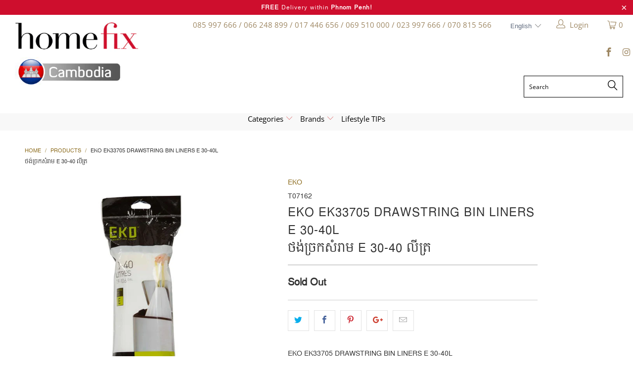

--- FILE ---
content_type: text/html; charset=utf-8
request_url: https://homefixcambodia.com/products/eko-ek33705-drawstring-bin-liners-e-30-40l-br-%E1%9E%90%E1%9E%84%E1%9F%8B%E1%9E%85%E1%9F%92%E1%9E%9A%E1%9E%80%E1%9E%9F%E1%9F%86%E1%9E%9A%E1%9E%B6%E1%9E%98-e-30-40-%E1%9E%9B%E1%9E%B8%E1%9E%8F%E1%9F%92%E1%9E%9A
body_size: 36944
content:



 <!DOCTYPE html>
<!--[if lt IE 7 ]><html class="ie ie6" lang="en"> <![endif]-->
<!--[if IE 7 ]><html class="ie ie7" lang="en"> <![endif]-->
<!--[if IE 8 ]><html class="ie ie8" lang="en"> <![endif]-->
<!--[if IE 9 ]><html class="ie ie9" lang="en"> <![endif]-->
<!--[if (gte IE 10)|!(IE)]><!--><html lang="en"> <!--<![endif]-->
  
<head>
	<meta name="p:domain_verify" content="1ba22c53594de728384f827945bbcc87"/> <meta name="google-site-verification" content="RYTyTFp_8XSIwnjmUIbhVO_b-RXZAoMLzevfAwvA_bM" /> <meta charset="utf-8"> <meta http-equiv="cleartype" content="on"> <meta name="robots" content="index,follow">
	<!-- Google Tag Manager -->
<script>(function(w,d,s,l,i){w[l]=w[l]||[];w[l].push({'gtm.start':
new Date().getTime(),event:'gtm.js'});var f=d.getElementsByTagName(s)[0],
j=d.createElement(s),dl=l!='dataLayer'?'&l='+l:'';j.async=true;j.src=
'https://www.googletagmanager.com/gtm.js?id='+i+dl;f.parentNode.insertBefore(j,f);
})(window,document,'script','dataLayer','GTM-NL3VVX9');</script>
<!-- End Google Tag Manager -->
	<!-- Event snippet for Purchase conversion page -->
<script>
  gtag('event', 'conversion', {
      'send_to': 'AW-756332686/SS9xCPj0q8QBEI7x0ugC',
      'value': 1.0,
      'currency': 'USD',
      'transaction_id': ''
  });
</script>
	<!-- Global site tag (gtag.js) - Google Ads: 756332686 -->
<script async src="https://www.googletagmanager.com/gtag/js?id=AW-756332686"></script>
<script>
  window.dataLayer = window.dataLayer || [];
  function gtag(){dataLayer.push(arguments);}
  gtag('js', new Date());

  gtag('config', 'AW-756332686');
</script> <!-- Custom Fonts --> <link href="//fonts.googleapis.com/css?family=.|Open+Sans:light,normal,bold|Open+Sans:light,normal,bold|Open+Sans:light,normal,bold|Open+Sans:light,normal,bold|Open+Sans:light,normal,bold|Open+Sans:light,normal,bold" rel="stylesheet" type="text/css" /> <!-- Stylesheets for 3.1.2 --> <link href="//homefixcambodia.com/cdn/shop/t/3/assets/styles.scss.css?v=63277183347162628781768528113" rel="stylesheet" type="text/css" media="all" />
	<link href="//homefixcambodia.com/cdn/shop/t/3/assets/custom.css?v=11725985646079230181696047441" rel="stylesheet" type="text/css" media="all" /> <script>
      /*! lazysizes - v3.0.0 */
      !function(a,b){var c=b(a,a.document);a.lazySizes=c,"object"==typeof module&&module.exports&&(module.exports=c)}(window,function(a,b){"use strict";if(b.getElementsByClassName){var c,d=b.documentElement,e=a.Date,f=a.HTMLPictureElement,g="addEventListener",h="getAttribute",i=a[g],j=a.setTimeout,k=a.requestAnimationFrame||j,l=a.requestIdleCallback,m=/^picture$/i,n=["load","error","lazyincluded","_lazyloaded"],o={},p=Array.prototype.forEach,q=function(a,b){return o[b]||(o[b]=new RegExp("(\\s|^)"+b+"(\\s|$)")),o[b].test(a[h]("class")||"")&&o[b]},r=function(a,b){q(a,b)||a.setAttribute("class",(a[h]("class")||"").trim()+" "+b)},s=function(a,b){var c;(c=q(a,b))&&a.setAttribute("class",(a[h]("class")||"").replace(c," "))},t=function(a,b,c){var d=c?g:"removeEventListener";c&&t(a,b),n.forEach(function(c){a[d](c,b)})},u=function(a,c,d,e,f){var g=b.createEvent("CustomEvent");return g.initCustomEvent(c,!e,!f,d||{}),a.dispatchEvent(g),g},v=function(b,d){var e;!f&&(e=a.picturefill||c.pf)?e({reevaluate:!0,elements:[b]}):d&&d.src&&(b.src=d.src)},w=function(a,b){return(getComputedStyle(a,null)||{})[b]},x=function(a,b,d){for(d=d||a.offsetWidth;d<c.minSize&&b&&!a._lazysizesWidth;)d=b.offsetWidth,b=b.parentNode;return d},y=function(){var a,c,d=[],e=[],f=d,g=function(){var b=f;for(f=d.length?e:d,a=!0,c=!1;b.length;)b.shift()();a=!1},h=function(d,e){a&&!e?d.apply(this,arguments):(f.push(d),c||(c=!0,(b.hidden?j:k)(g)))};return h._lsFlush=g,h}(),z=function(a,b){return b?function(){y(a)}:function(){var b=this,c=arguments;y(function(){a.apply(b,c)})}},A=function(a){var b,c=0,d=125,f=666,g=f,h=function(){b=!1,c=e.now(),a()},i=l?function(){l(h,{timeout:g}),g!==f&&(g=f)}:z(function(){j(h)},!0);return function(a){var f;(a=a===!0)&&(g=44),b||(b=!0,f=d-(e.now()-c),0>f&&(f=0),a||9>f&&l?i():j(i,f))}},B=function(a){var b,c,d=99,f=function(){b=null,a()},g=function(){var a=e.now()-c;d>a?j(g,d-a):(l||f)(f)};return function(){c=e.now(),b||(b=j(g,d))}},C=function(){var f,k,l,n,o,x,C,E,F,G,H,I,J,K,L,M=/^img$/i,N=/^iframe$/i,O="onscroll"in a&&!/glebot/.test(navigator.userAgent),P=0,Q=0,R=0,S=-1,T=function(a){R--,a&&a.target&&t(a.target,T),(!a||0>R||!a.target)&&(R=0)},U=function(a,c){var e,f=a,g="hidden"==w(b.body,"visibility")||"hidden"!=w(a,"visibility");for(F-=c,I+=c,G-=c,H+=c;g&&(f=f.offsetParent)&&f!=b.body&&f!=d;)g=(w(f,"opacity")||1)>0,g&&"visible"!=w(f,"overflow")&&(e=f.getBoundingClientRect(),g=H>e.left&&G<e.right&&I>e.top-1&&F<e.bottom+1);return g},V=function(){var a,e,g,i,j,m,n,p,q;if((o=c.loadMode)&&8>R&&(a=f.length)){e=0,S++,null==K&&("expand"in c||(c.expand=d.clientHeight>500&&d.clientWidth>500?500:370),J=c.expand,K=J*c.expFactor),K>Q&&1>R&&S>2&&o>2&&!b.hidden?(Q=K,S=0):Q=o>1&&S>1&&6>R?J:P;for(;a>e;e++)if(f[e]&&!f[e]._lazyRace)if(O)if((p=f[e][h]("data-expand"))&&(m=1*p)||(m=Q),q!==m&&(C=innerWidth+m*L,E=innerHeight+m,n=-1*m,q=m),g=f[e].getBoundingClientRect(),(I=g.bottom)>=n&&(F=g.top)<=E&&(H=g.right)>=n*L&&(G=g.left)<=C&&(I||H||G||F)&&(l&&3>R&&!p&&(3>o||4>S)||U(f[e],m))){if(ba(f[e]),j=!0,R>9)break}else!j&&l&&!i&&4>R&&4>S&&o>2&&(k[0]||c.preloadAfterLoad)&&(k[0]||!p&&(I||H||G||F||"auto"!=f[e][h](c.sizesAttr)))&&(i=k[0]||f[e]);else ba(f[e]);i&&!j&&ba(i)}},W=A(V),X=function(a){r(a.target,c.loadedClass),s(a.target,c.loadingClass),t(a.target,Z)},Y=z(X),Z=function(a){Y({target:a.target})},$=function(a,b){try{a.contentWindow.location.replace(b)}catch(c){a.src=b}},_=function(a){var b,d,e=a[h](c.srcsetAttr);(b=c.customMedia[a[h]("data-media")||a[h]("media")])&&a.setAttribute("media",b),e&&a.setAttribute("srcset",e),b&&(d=a.parentNode,d.insertBefore(a.cloneNode(),a),d.removeChild(a))},aa=z(function(a,b,d,e,f){var g,i,k,l,o,q;(o=u(a,"lazybeforeunveil",b)).defaultPrevented||(e&&(d?r(a,c.autosizesClass):a.setAttribute("sizes",e)),i=a[h](c.srcsetAttr),g=a[h](c.srcAttr),f&&(k=a.parentNode,l=k&&m.test(k.nodeName||"")),q=b.firesLoad||"src"in a&&(i||g||l),o={target:a},q&&(t(a,T,!0),clearTimeout(n),n=j(T,2500),r(a,c.loadingClass),t(a,Z,!0)),l&&p.call(k.getElementsByTagName("source"),_),i?a.setAttribute("srcset",i):g&&!l&&(N.test(a.nodeName)?$(a,g):a.src=g),(i||l)&&v(a,{src:g})),a._lazyRace&&delete a._lazyRace,s(a,c.lazyClass),y(function(){(!q||a.complete&&a.naturalWidth>1)&&(q?T(o):R--,X(o))},!0)}),ba=function(a){var b,d=M.test(a.nodeName),e=d&&(a[h](c.sizesAttr)||a[h]("sizes")),f="auto"==e;(!f&&l||!d||!a.src&&!a.srcset||a.complete||q(a,c.errorClass))&&(b=u(a,"lazyunveilread").detail,f&&D.updateElem(a,!0,a.offsetWidth),a._lazyRace=!0,R++,aa(a,b,f,e,d))},ca=function(){if(!l){if(e.now()-x<999)return void j(ca,999);var a=B(function(){c.loadMode=3,W()});l=!0,c.loadMode=3,W(),i("scroll",function(){3==c.loadMode&&(c.loadMode=2),a()},!0)}};return{_:function(){x=e.now(),f=b.getElementsByClassName(c.lazyClass),k=b.getElementsByClassName(c.lazyClass+" "+c.preloadClass),L=c.hFac,i("scroll",W,!0),i("resize",W,!0),a.MutationObserver?new MutationObserver(W).observe(d,{childList:!0,subtree:!0,attributes:!0}):(d[g]("DOMNodeInserted",W,!0),d[g]("DOMAttrModified",W,!0),setInterval(W,999)),i("hashchange",W,!0),["focus","mouseover","click","load","transitionend","animationend","webkitAnimationEnd"].forEach(function(a){b[g](a,W,!0)}),/d$|^c/.test(b.readyState)?ca():(i("load",ca),b[g]("DOMContentLoaded",W),j(ca,2e4)),f.length?(V(),y._lsFlush()):W()},checkElems:W,unveil:ba}}(),D=function(){var a,d=z(function(a,b,c,d){var e,f,g;if(a._lazysizesWidth=d,d+="px",a.setAttribute("sizes",d),m.test(b.nodeName||""))for(e=b.getElementsByTagName("source"),f=0,g=e.length;g>f;f++)e[f].setAttribute("sizes",d);c.detail.dataAttr||v(a,c.detail)}),e=function(a,b,c){var e,f=a.parentNode;f&&(c=x(a,f,c),e=u(a,"lazybeforesizes",{width:c,dataAttr:!!b}),e.defaultPrevented||(c=e.detail.width,c&&c!==a._lazysizesWidth&&d(a,f,e,c)))},f=function(){var b,c=a.length;if(c)for(b=0;c>b;b++)e(a[b])},g=B(f);return{_:function(){a=b.getElementsByClassName(c.autosizesClass),i("resize",g)},checkElems:g,updateElem:e}}(),E=function(){E.i||(E.i=!0,D._(),C._())};return function(){var b,d={lazyClass:"lazyload",loadedClass:"lazyloaded",loadingClass:"lazyloading",preloadClass:"lazypreload",errorClass:"lazyerror",autosizesClass:"lazyautosizes",srcAttr:"data-src",srcsetAttr:"data-srcset",sizesAttr:"data-sizes",minSize:40,customMedia:{},init:!0,expFactor:1.5,hFac:.8,loadMode:2};c=a.lazySizesConfig||a.lazysizesConfig||{};for(b in d)b in c||(c[b]=d[b]);a.lazySizesConfig=c,j(function(){c.init&&E()})}(),{cfg:c,autoSizer:D,loader:C,init:E,uP:v,aC:r,rC:s,hC:q,fire:u,gW:x,rAF:y}}});</script> <title>EKO EK33705 DRAWSTRING BIN LINERS E 30-40L ថង់ច្រកសំរាម E 30-40 លីត្រ - Home-Fix Cambodia</title> <meta name="description" content="EKO EK33705 DRAWSTRING BIN LINERS E 30-40L ថង់ច្រកសំរាម E 30-40 លីត្រ" />
    

    

<meta name="author" content="Home-Fix Cambodia">
<meta property="og:url" content="https://homefixcambodia.com/products/eko-ek33705-drawstring-bin-liners-e-30-40l-br-%e1%9e%90%e1%9e%84%e1%9f%8b%e1%9e%85%e1%9f%92%e1%9e%9a%e1%9e%80%e1%9e%9f%e1%9f%86%e1%9e%9a%e1%9e%b6%e1%9e%98-e-30-40-%e1%9e%9b%e1%9e%b8%e1%9e%8f%e1%9f%92%e1%9e%9a">
<meta property="og:site_name" content="Home-Fix Cambodia">
<meta property="fb:app_id" content="535865226795172" /> <meta property="og:type" content="product"> <meta property="og:title" content="EKO EK33705 DRAWSTRING BIN LINERS E 30-40L  ថង់ច្រកសំរាម E 30-40 លីត្រ"> <meta property="og:image" content="https://homefixcambodia.com/cdn/shop/products/T07162_M_600x.jpg?v=1748016089"> <meta property="og:image:secure_url" content="https://homefixcambodia.com/cdn/shop/products/T07162_M_600x.jpg?v=1748016089"> <meta property="og:price:amount" content="4.85"> <meta property="og:price:currency" content="USD"> <meta property="og:description" content="EKO EK33705 DRAWSTRING BIN LINERS E 30-40L ថង់ច្រកសំរាម E 30-40 លីត្រ">




<meta name="twitter:card" content="summary"> <meta name="twitter:title" content="EKO EK33705 DRAWSTRING BIN LINERS E 30-40L <br> ថង់ច្រកសំរាម E 30-40 លីត្រ"> <meta name="twitter:description" content="EKO EK33705 DRAWSTRING BIN LINERS E 30-40L

ថង់ច្រកសំរាម E 30-40 លីត្រ"> <meta name="twitter:image" content="https://homefixcambodia.com/cdn/shop/products/T07162_M_240x.jpg?v=1748016089"> <meta name="twitter:image:width" content="240"> <meta name="twitter:image:height" content="240"> <!-- Mobile Specific Metas --> <meta name="HandheldFriendly" content="True"> <meta name="MobileOptimized" content="320"> <meta name="viewport" content="width=device-width,initial-scale=1"> <meta name="theme-color" content="#ffffff">

	<meta name="google-site-verification" content="8afFWs13lSn3IvR-FnBpwMB_vhmRCETbd72H5CqynVs" />
	<meta name="google-site-verification" content="NDqCcERIXR7wTc9YKf7qUFOsga7-vK2XSKnRGp8VE_4" />
	<meta name="google-site-verification" content="9GpdRDOXZRUgE8Es-gn2JiKupsmLJoAdh2SXJYiVAOo" /> <link rel="shortcut icon" type="image/x-icon" href="//homefixcambodia.com/cdn/shop/files/favicon_32x32.png?v=1613538384"> <link rel="canonical" href="https://homefixcambodia.com/products/eko-ek33705-drawstring-bin-liners-e-30-40l-br-%e1%9e%90%e1%9e%84%e1%9f%8b%e1%9e%85%e1%9f%92%e1%9e%9a%e1%9e%80%e1%9e%9f%e1%9f%86%e1%9e%9a%e1%9e%b6%e1%9e%98-e-30-40-%e1%9e%9b%e1%9e%b8%e1%9e%8f%e1%9f%92%e1%9e%9a" /> <script>window.performance && window.performance.mark && window.performance.mark('shopify.content_for_header.start');</script><meta id="shopify-digital-wallet" name="shopify-digital-wallet" content="/19678232676/digital_wallets/dialog">
<link rel="alternate" type="application/json+oembed" href="https://homefixcambodia.com/products/eko-ek33705-drawstring-bin-liners-e-30-40l-br-%e1%9e%90%e1%9e%84%e1%9f%8b%e1%9e%85%e1%9f%92%e1%9e%9a%e1%9e%80%e1%9e%9f%e1%9f%86%e1%9e%9a%e1%9e%b6%e1%9e%98-e-30-40-%e1%9e%9b%e1%9e%b8%e1%9e%8f%e1%9f%92%e1%9e%9a.oembed">
<script async="async" src="/checkouts/internal/preloads.js?locale=en-US"></script>
<script id="shopify-features" type="application/json">{"accessToken":"282273d8f6689e932e690db94c8d70d5","betas":["rich-media-storefront-analytics"],"domain":"homefixcambodia.com","predictiveSearch":true,"shopId":19678232676,"locale":"en"}</script>
<script>var Shopify = Shopify || {};
Shopify.shop = "hf-cambodia.myshopify.com";
Shopify.locale = "en";
Shopify.currency = {"active":"USD","rate":"1.0"};
Shopify.country = "US";
Shopify.theme = {"name":"Cambodia home-fix-201901","id":61158686820,"schema_name":"Turbo","schema_version":"3.1.2","theme_store_id":null,"role":"main"};
Shopify.theme.handle = "null";
Shopify.theme.style = {"id":null,"handle":null};
Shopify.cdnHost = "homefixcambodia.com/cdn";
Shopify.routes = Shopify.routes || {};
Shopify.routes.root = "/";</script>
<script type="module">!function(o){(o.Shopify=o.Shopify||{}).modules=!0}(window);</script>
<script>!function(o){function n(){var o=[];function n(){o.push(Array.prototype.slice.apply(arguments))}return n.q=o,n}var t=o.Shopify=o.Shopify||{};t.loadFeatures=n(),t.autoloadFeatures=n()}(window);</script>
<script id="shop-js-analytics" type="application/json">{"pageType":"product"}</script>
<script defer="defer" async type="module" src="//homefixcambodia.com/cdn/shopifycloud/shop-js/modules/v2/client.init-shop-cart-sync_BApSsMSl.en.esm.js"></script>
<script defer="defer" async type="module" src="//homefixcambodia.com/cdn/shopifycloud/shop-js/modules/v2/chunk.common_CBoos6YZ.esm.js"></script>
<script type="module">
  await import("//homefixcambodia.com/cdn/shopifycloud/shop-js/modules/v2/client.init-shop-cart-sync_BApSsMSl.en.esm.js");
await import("//homefixcambodia.com/cdn/shopifycloud/shop-js/modules/v2/chunk.common_CBoos6YZ.esm.js");

  window.Shopify.SignInWithShop?.initShopCartSync?.({"fedCMEnabled":true,"windoidEnabled":true});

</script>
<script>(function() {
  var isLoaded = false;
  function asyncLoad() {
    if (isLoaded) return;
    isLoaded = true;
    var urls = ["https:\/\/js.smile.io\/v1\/smile-shopify.js?shop=hf-cambodia.myshopify.com","\/\/cdn.secomapp.com\/promotionpopup\/cdn\/allshops\/hf-cambodia\/1628134218.js?shop=hf-cambodia.myshopify.com","https:\/\/cdn.one.store\/javascript\/dist\/1.0\/jcr-widget.js?account_id=shopify:hf-cambodia.myshopify.com\u0026shop=hf-cambodia.myshopify.com"];
    for (var i = 0; i <urls.length; i++) {
      var s = document.createElement('script');
      s.type = 'text/javascript';
      s.async = true;
      s.src = urls[i];
      var x = document.getElementsByTagName('script')[0];
      x.parentNode.insertBefore(s, x);
    }
  };
  if(window.attachEvent) {
    window.attachEvent('onload', asyncLoad);
  } else {
    window.addEventListener('load', asyncLoad, false);
  }
})();</script>
<script id="__st">var __st={"a":19678232676,"offset":25200,"reqid":"6d6f7834-ec8e-4cd1-903f-e171c9d624e1-1768934621","pageurl":"homefixcambodia.com\/products\/eko-ek33705-drawstring-bin-liners-e-30-40l-br-%E1%9E%90%E1%9E%84%E1%9F%8B%E1%9E%85%E1%9F%92%E1%9E%9A%E1%9E%80%E1%9E%9F%E1%9F%86%E1%9E%9A%E1%9E%B6%E1%9E%98-e-30-40-%E1%9E%9B%E1%9E%B8%E1%9E%8F%E1%9F%92%E1%9E%9A","u":"870c80fefff6","p":"product","rtyp":"product","rid":3558850068580};</script>
<script>window.ShopifyPaypalV4VisibilityTracking = true;</script>
<script id="captcha-bootstrap">!function(){'use strict';const t='contact',e='account',n='new_comment',o=[[t,t],['blogs',n],['comments',n],[t,'customer']],c=[[e,'customer_login'],[e,'guest_login'],[e,'recover_customer_password'],[e,'create_customer']],r=t=>t.map((([t,e])=>`form[action*='/${t}']:not([data-nocaptcha='true']) input[name='form_type'][value='${e}']`)).join(','),a=t=>()=>t?[...document.querySelectorAll(t)].map((t=>t.form)):[];function s(){const t=[...o],e=r(t);return a(e)}const i='password',u='form_key',d=['recaptcha-v3-token','g-recaptcha-response','h-captcha-response',i],f=()=>{try{return window.sessionStorage}catch{return}},m='__shopify_v',_=t=>t.elements[u];function p(t,e,n=!1){try{const o=window.sessionStorage,c=JSON.parse(o.getItem(e)),{data:r}=function(t){const{data:e,action:n}=t;return t[m]||n?{data:e,action:n}:{data:t,action:n}}(c);for(const[e,n]of Object.entries(r))t.elements[e]&&(t.elements[e].value=n);n&&o.removeItem(e)}catch(o){console.error('form repopulation failed',{error:o})}}const l='form_type',E='cptcha';function T(t){t.dataset[E]=!0}const w=window,h=w.document,L='Shopify',v='ce_forms',y='captcha';let A=!1;((t,e)=>{const n=(g='f06e6c50-85a8-45c8-87d0-21a2b65856fe',I='https://cdn.shopify.com/shopifycloud/storefront-forms-hcaptcha/ce_storefront_forms_captcha_hcaptcha.v1.5.2.iife.js',D={infoText:'Protected by hCaptcha',privacyText:'Privacy',termsText:'Terms'},(t,e,n)=>{const o=w[L][v],c=o.bindForm;if(c)return c(t,g,e,D).then(n);var r;o.q.push([[t,g,e,D],n]),r=I,A||(h.body.append(Object.assign(h.createElement('script'),{id:'captcha-provider',async:!0,src:r})),A=!0)});var g,I,D;w[L]=w[L]||{},w[L][v]=w[L][v]||{},w[L][v].q=[],w[L][y]=w[L][y]||{},w[L][y].protect=function(t,e){n(t,void 0,e),T(t)},Object.freeze(w[L][y]),function(t,e,n,w,h,L){const[v,y,A,g]=function(t,e,n){const i=e?o:[],u=t?c:[],d=[...i,...u],f=r(d),m=r(i),_=r(d.filter((([t,e])=>n.includes(e))));return[a(f),a(m),a(_),s()]}(w,h,L),I=t=>{const e=t.target;return e instanceof HTMLFormElement?e:e&&e.form},D=t=>v().includes(t);t.addEventListener('submit',(t=>{const e=I(t);if(!e)return;const n=D(e)&&!e.dataset.hcaptchaBound&&!e.dataset.recaptchaBound,o=_(e),c=g().includes(e)&&(!o||!o.value);(n||c)&&t.preventDefault(),c&&!n&&(function(t){try{if(!f())return;!function(t){const e=f();if(!e)return;const n=_(t);if(!n)return;const o=n.value;o&&e.removeItem(o)}(t);const e=Array.from(Array(32),(()=>Math.random().toString(36)[2])).join('');!function(t,e){_(t)||t.append(Object.assign(document.createElement('input'),{type:'hidden',name:u})),t.elements[u].value=e}(t,e),function(t,e){const n=f();if(!n)return;const o=[...t.querySelectorAll(`input[type='${i}']`)].map((({name:t})=>t)),c=[...d,...o],r={};for(const[a,s]of new FormData(t).entries())c.includes(a)||(r[a]=s);n.setItem(e,JSON.stringify({[m]:1,action:t.action,data:r}))}(t,e)}catch(e){console.error('failed to persist form',e)}}(e),e.submit())}));const S=(t,e)=>{t&&!t.dataset[E]&&(n(t,e.some((e=>e===t))),T(t))};for(const o of['focusin','change'])t.addEventListener(o,(t=>{const e=I(t);D(e)&&S(e,y())}));const B=e.get('form_key'),M=e.get(l),P=B&&M;t.addEventListener('DOMContentLoaded',(()=>{const t=y();if(P)for(const e of t)e.elements[l].value===M&&p(e,B);[...new Set([...A(),...v().filter((t=>'true'===t.dataset.shopifyCaptcha))])].forEach((e=>S(e,t)))}))}(h,new URLSearchParams(w.location.search),n,t,e,['guest_login'])})(!0,!0)}();</script>
<script integrity="sha256-4kQ18oKyAcykRKYeNunJcIwy7WH5gtpwJnB7kiuLZ1E=" data-source-attribution="shopify.loadfeatures" defer="defer" src="//homefixcambodia.com/cdn/shopifycloud/storefront/assets/storefront/load_feature-a0a9edcb.js" crossorigin="anonymous"></script>
<script data-source-attribution="shopify.dynamic_checkout.dynamic.init">var Shopify=Shopify||{};Shopify.PaymentButton=Shopify.PaymentButton||{isStorefrontPortableWallets:!0,init:function(){window.Shopify.PaymentButton.init=function(){};var t=document.createElement("script");t.src="https://homefixcambodia.com/cdn/shopifycloud/portable-wallets/latest/portable-wallets.en.js",t.type="module",document.head.appendChild(t)}};
</script>
<script data-source-attribution="shopify.dynamic_checkout.buyer_consent">
  function portableWalletsHideBuyerConsent(e){var t=document.getElementById("shopify-buyer-consent"),n=document.getElementById("shopify-subscription-policy-button");t&&n&&(t.classList.add("hidden"),t.setAttribute("aria-hidden","true"),n.removeEventListener("click",e))}function portableWalletsShowBuyerConsent(e){var t=document.getElementById("shopify-buyer-consent"),n=document.getElementById("shopify-subscription-policy-button");t&&n&&(t.classList.remove("hidden"),t.removeAttribute("aria-hidden"),n.addEventListener("click",e))}window.Shopify?.PaymentButton&&(window.Shopify.PaymentButton.hideBuyerConsent=portableWalletsHideBuyerConsent,window.Shopify.PaymentButton.showBuyerConsent=portableWalletsShowBuyerConsent);
</script>
<script>
  function portableWalletsCleanup(e){e&&e.src&&console.error("Failed to load portable wallets script "+e.src);var t=document.querySelectorAll("shopify-accelerated-checkout .shopify-payment-button__skeleton, shopify-accelerated-checkout-cart .wallet-cart-button__skeleton"),e=document.getElementById("shopify-buyer-consent");for(let e=0;e<t.length;e++)t[e].remove();e&&e.remove()}function portableWalletsNotLoadedAsModule(e){e instanceof ErrorEvent&&"string"==typeof e.message&&e.message.includes("import.meta")&&"string"==typeof e.filename&&e.filename.includes("portable-wallets")&&(window.removeEventListener("error",portableWalletsNotLoadedAsModule),window.Shopify.PaymentButton.failedToLoad=e,"loading"===document.readyState?document.addEventListener("DOMContentLoaded",window.Shopify.PaymentButton.init):window.Shopify.PaymentButton.init())}window.addEventListener("error",portableWalletsNotLoadedAsModule);
</script>

<script type="module" src="https://homefixcambodia.com/cdn/shopifycloud/portable-wallets/latest/portable-wallets.en.js" onError="portableWalletsCleanup(this)" crossorigin="anonymous"></script>
<script nomodule>
  document.addEventListener("DOMContentLoaded", portableWalletsCleanup);
</script>

<link id="shopify-accelerated-checkout-styles" rel="stylesheet" media="screen" href="https://homefixcambodia.com/cdn/shopifycloud/portable-wallets/latest/accelerated-checkout-backwards-compat.css" crossorigin="anonymous">
<style id="shopify-accelerated-checkout-cart">
        #shopify-buyer-consent {
  margin-top: 1em;
  display: inline-block;
  width: 100%;
}

#shopify-buyer-consent.hidden {
  display: none;
}

#shopify-subscription-policy-button {
  background: none;
  border: none;
  padding: 0;
  text-decoration: underline;
  font-size: inherit;
  cursor: pointer;
}

#shopify-subscription-policy-button::before {
  box-shadow: none;
}

      </style>

<script>window.performance && window.performance.mark && window.performance.mark('shopify.content_for_header.end');</script>


  
    
  
<!-- Facebook Pixel Code -->
<script>
  !function(f,b,e,v,n,t,s)
  {if(f.fbq)return;n=f.fbq=function(){n.callMethod?
  n.callMethod.apply(n,arguments):n.queue.push(arguments)};
  if(!f._fbq)f._fbq=n;n.push=n;n.loaded=!0;n.version='2.0';
  n.queue=[];t=b.createElement(e);t.async=!0;
  t.src=v;s=b.getElementsByTagName(e)[0];
  s.parentNode.insertBefore(t,s)}(window, document,'script',
  'https://connect.facebook.net/en_US/fbevents.js');
  fbq('init', '520970168555932');
  fbq('track', 'PageView');
</script>
<noscript><img height="1" width="1" style="display:none"
  src="https://www.facebook.com/tr?id=520970168555932&ev=PageView&noscript=1"
/></noscript>
<!-- End Facebook Pixel Code -->
<link rel="dns-prefetch" href="https://cdn.secomapp.com/">
<link rel="dns-prefetch" href="https://ajax.googleapis.com/">
<link rel="dns-prefetch" href="https://cdnjs.cloudflare.com/">
<link rel="preload" as="stylesheet" href="//homefixcambodia.com/cdn/shop/t/3/assets/sca-pp.css?v=178374312540912810101624235784">

<link rel="stylesheet" href="//homefixcambodia.com/cdn/shop/t/3/assets/sca-pp.css?v=178374312540912810101624235784"> <script>
  
    SCAPPLive = {};
  
  SCAPPShop = {};</script> 
<link href="https://monorail-edge.shopifysvc.com" rel="dns-prefetch">
<script>(function(){if ("sendBeacon" in navigator && "performance" in window) {try {var session_token_from_headers = performance.getEntriesByType('navigation')[0].serverTiming.find(x => x.name == '_s').description;} catch {var session_token_from_headers = undefined;}var session_cookie_matches = document.cookie.match(/_shopify_s=([^;]*)/);var session_token_from_cookie = session_cookie_matches && session_cookie_matches.length === 2 ? session_cookie_matches[1] : "";var session_token = session_token_from_headers || session_token_from_cookie || "";function handle_abandonment_event(e) {var entries = performance.getEntries().filter(function(entry) {return /monorail-edge.shopifysvc.com/.test(entry.name);});if (!window.abandonment_tracked && entries.length === 0) {window.abandonment_tracked = true;var currentMs = Date.now();var navigation_start = performance.timing.navigationStart;var payload = {shop_id: 19678232676,url: window.location.href,navigation_start,duration: currentMs - navigation_start,session_token,page_type: "product"};window.navigator.sendBeacon("https://monorail-edge.shopifysvc.com/v1/produce", JSON.stringify({schema_id: "online_store_buyer_site_abandonment/1.1",payload: payload,metadata: {event_created_at_ms: currentMs,event_sent_at_ms: currentMs}}));}}window.addEventListener('pagehide', handle_abandonment_event);}}());</script>
<script id="web-pixels-manager-setup">(function e(e,d,r,n,o){if(void 0===o&&(o={}),!Boolean(null===(a=null===(i=window.Shopify)||void 0===i?void 0:i.analytics)||void 0===a?void 0:a.replayQueue)){var i,a;window.Shopify=window.Shopify||{};var t=window.Shopify;t.analytics=t.analytics||{};var s=t.analytics;s.replayQueue=[],s.publish=function(e,d,r){return s.replayQueue.push([e,d,r]),!0};try{self.performance.mark("wpm:start")}catch(e){}var l=function(){var e={modern:/Edge?\/(1{2}[4-9]|1[2-9]\d|[2-9]\d{2}|\d{4,})\.\d+(\.\d+|)|Firefox\/(1{2}[4-9]|1[2-9]\d|[2-9]\d{2}|\d{4,})\.\d+(\.\d+|)|Chrom(ium|e)\/(9{2}|\d{3,})\.\d+(\.\d+|)|(Maci|X1{2}).+ Version\/(15\.\d+|(1[6-9]|[2-9]\d|\d{3,})\.\d+)([,.]\d+|)( \(\w+\)|)( Mobile\/\w+|) Safari\/|Chrome.+OPR\/(9{2}|\d{3,})\.\d+\.\d+|(CPU[ +]OS|iPhone[ +]OS|CPU[ +]iPhone|CPU IPhone OS|CPU iPad OS)[ +]+(15[._]\d+|(1[6-9]|[2-9]\d|\d{3,})[._]\d+)([._]\d+|)|Android:?[ /-](13[3-9]|1[4-9]\d|[2-9]\d{2}|\d{4,})(\.\d+|)(\.\d+|)|Android.+Firefox\/(13[5-9]|1[4-9]\d|[2-9]\d{2}|\d{4,})\.\d+(\.\d+|)|Android.+Chrom(ium|e)\/(13[3-9]|1[4-9]\d|[2-9]\d{2}|\d{4,})\.\d+(\.\d+|)|SamsungBrowser\/([2-9]\d|\d{3,})\.\d+/,legacy:/Edge?\/(1[6-9]|[2-9]\d|\d{3,})\.\d+(\.\d+|)|Firefox\/(5[4-9]|[6-9]\d|\d{3,})\.\d+(\.\d+|)|Chrom(ium|e)\/(5[1-9]|[6-9]\d|\d{3,})\.\d+(\.\d+|)([\d.]+$|.*Safari\/(?![\d.]+ Edge\/[\d.]+$))|(Maci|X1{2}).+ Version\/(10\.\d+|(1[1-9]|[2-9]\d|\d{3,})\.\d+)([,.]\d+|)( \(\w+\)|)( Mobile\/\w+|) Safari\/|Chrome.+OPR\/(3[89]|[4-9]\d|\d{3,})\.\d+\.\d+|(CPU[ +]OS|iPhone[ +]OS|CPU[ +]iPhone|CPU IPhone OS|CPU iPad OS)[ +]+(10[._]\d+|(1[1-9]|[2-9]\d|\d{3,})[._]\d+)([._]\d+|)|Android:?[ /-](13[3-9]|1[4-9]\d|[2-9]\d{2}|\d{4,})(\.\d+|)(\.\d+|)|Mobile Safari.+OPR\/([89]\d|\d{3,})\.\d+\.\d+|Android.+Firefox\/(13[5-9]|1[4-9]\d|[2-9]\d{2}|\d{4,})\.\d+(\.\d+|)|Android.+Chrom(ium|e)\/(13[3-9]|1[4-9]\d|[2-9]\d{2}|\d{4,})\.\d+(\.\d+|)|Android.+(UC? ?Browser|UCWEB|U3)[ /]?(15\.([5-9]|\d{2,})|(1[6-9]|[2-9]\d|\d{3,})\.\d+)\.\d+|SamsungBrowser\/(5\.\d+|([6-9]|\d{2,})\.\d+)|Android.+MQ{2}Browser\/(14(\.(9|\d{2,})|)|(1[5-9]|[2-9]\d|\d{3,})(\.\d+|))(\.\d+|)|K[Aa][Ii]OS\/(3\.\d+|([4-9]|\d{2,})\.\d+)(\.\d+|)/},d=e.modern,r=e.legacy,n=navigator.userAgent;return n.match(d)?"modern":n.match(r)?"legacy":"unknown"}(),u="modern"===l?"modern":"legacy",c=(null!=n?n:{modern:"",legacy:""})[u],f=function(e){return[e.baseUrl,"/wpm","/b",e.hashVersion,"modern"===e.buildTarget?"m":"l",".js"].join("")}({baseUrl:d,hashVersion:r,buildTarget:u}),m=function(e){var d=e.version,r=e.bundleTarget,n=e.surface,o=e.pageUrl,i=e.monorailEndpoint;return{emit:function(e){var a=e.status,t=e.errorMsg,s=(new Date).getTime(),l=JSON.stringify({metadata:{event_sent_at_ms:s},events:[{schema_id:"web_pixels_manager_load/3.1",payload:{version:d,bundle_target:r,page_url:o,status:a,surface:n,error_msg:t},metadata:{event_created_at_ms:s}}]});if(!i)return console&&console.warn&&console.warn("[Web Pixels Manager] No Monorail endpoint provided, skipping logging."),!1;try{return self.navigator.sendBeacon.bind(self.navigator)(i,l)}catch(e){}var u=new XMLHttpRequest;try{return u.open("POST",i,!0),u.setRequestHeader("Content-Type","text/plain"),u.send(l),!0}catch(e){return console&&console.warn&&console.warn("[Web Pixels Manager] Got an unhandled error while logging to Monorail."),!1}}}}({version:r,bundleTarget:l,surface:e.surface,pageUrl:self.location.href,monorailEndpoint:e.monorailEndpoint});try{o.browserTarget=l,function(e){var d=e.src,r=e.async,n=void 0===r||r,o=e.onload,i=e.onerror,a=e.sri,t=e.scriptDataAttributes,s=void 0===t?{}:t,l=document.createElement("script"),u=document.querySelector("head"),c=document.querySelector("body");if(l.async=n,l.src=d,a&&(l.integrity=a,l.crossOrigin="anonymous"),s)for(var f in s)if(Object.prototype.hasOwnProperty.call(s,f))try{l.dataset[f]=s[f]}catch(e){}if(o&&l.addEventListener("load",o),i&&l.addEventListener("error",i),u)u.appendChild(l);else{if(!c)throw new Error("Did not find a head or body element to append the script");c.appendChild(l)}}({src:f,async:!0,onload:function(){if(!function(){var e,d;return Boolean(null===(d=null===(e=window.Shopify)||void 0===e?void 0:e.analytics)||void 0===d?void 0:d.initialized)}()){var d=window.webPixelsManager.init(e)||void 0;if(d){var r=window.Shopify.analytics;r.replayQueue.forEach((function(e){var r=e[0],n=e[1],o=e[2];d.publishCustomEvent(r,n,o)})),r.replayQueue=[],r.publish=d.publishCustomEvent,r.visitor=d.visitor,r.initialized=!0}}},onerror:function(){return m.emit({status:"failed",errorMsg:"".concat(f," has failed to load")})},sri:function(e){var d=/^sha384-[A-Za-z0-9+/=]+$/;return"string"==typeof e&&d.test(e)}(c)?c:"",scriptDataAttributes:o}),m.emit({status:"loading"})}catch(e){m.emit({status:"failed",errorMsg:(null==e?void 0:e.message)||"Unknown error"})}}})({shopId: 19678232676,storefrontBaseUrl: "https://homefixcambodia.com",extensionsBaseUrl: "https://extensions.shopifycdn.com/cdn/shopifycloud/web-pixels-manager",monorailEndpoint: "https://monorail-edge.shopifysvc.com/unstable/produce_batch",surface: "storefront-renderer",enabledBetaFlags: ["2dca8a86"],webPixelsConfigList: [{"id":"62521568","eventPayloadVersion":"v1","runtimeContext":"LAX","scriptVersion":"1","type":"CUSTOM","privacyPurposes":["MARKETING"],"name":"Meta pixel (migrated)"},{"id":"shopify-app-pixel","configuration":"{}","eventPayloadVersion":"v1","runtimeContext":"STRICT","scriptVersion":"0450","apiClientId":"shopify-pixel","type":"APP","privacyPurposes":["ANALYTICS","MARKETING"]},{"id":"shopify-custom-pixel","eventPayloadVersion":"v1","runtimeContext":"LAX","scriptVersion":"0450","apiClientId":"shopify-pixel","type":"CUSTOM","privacyPurposes":["ANALYTICS","MARKETING"]}],isMerchantRequest: false,initData: {"shop":{"name":"Home-Fix Cambodia","paymentSettings":{"currencyCode":"USD"},"myshopifyDomain":"hf-cambodia.myshopify.com","countryCode":"KH","storefrontUrl":"https:\/\/homefixcambodia.com"},"customer":null,"cart":null,"checkout":null,"productVariants":[{"price":{"amount":4.85,"currencyCode":"USD"},"product":{"title":"EKO EK33705 DRAWSTRING BIN LINERS E 30-40L \u003cbr\u003e ថង់ច្រកសំរាម E 30-40 លីត្រ","vendor":"EKO","id":"3558850068580","untranslatedTitle":"EKO EK33705 DRAWSTRING BIN LINERS E 30-40L \u003cbr\u003e ថង់ច្រកសំរាម E 30-40 លីត្រ","url":"\/products\/eko-ek33705-drawstring-bin-liners-e-30-40l-br-%E1%9E%90%E1%9E%84%E1%9F%8B%E1%9E%85%E1%9F%92%E1%9E%9A%E1%9E%80%E1%9E%9F%E1%9F%86%E1%9E%9A%E1%9E%B6%E1%9E%98-e-30-40-%E1%9E%9B%E1%9E%B8%E1%9E%8F%E1%9F%92%E1%9E%9A","type":"HOUSEHOLD CLEANING SUPPLIES"},"id":"27626651222116","image":{"src":"\/\/homefixcambodia.com\/cdn\/shop\/products\/T07162_M.jpg?v=1748016089"},"sku":"T07162","title":"Default Title","untranslatedTitle":"Default Title"}],"purchasingCompany":null},},"https://homefixcambodia.com/cdn","fcfee988w5aeb613cpc8e4bc33m6693e112",{"modern":"","legacy":""},{"shopId":"19678232676","storefrontBaseUrl":"https:\/\/homefixcambodia.com","extensionBaseUrl":"https:\/\/extensions.shopifycdn.com\/cdn\/shopifycloud\/web-pixels-manager","surface":"storefront-renderer","enabledBetaFlags":"[\"2dca8a86\"]","isMerchantRequest":"false","hashVersion":"fcfee988w5aeb613cpc8e4bc33m6693e112","publish":"custom","events":"[[\"page_viewed\",{}],[\"product_viewed\",{\"productVariant\":{\"price\":{\"amount\":4.85,\"currencyCode\":\"USD\"},\"product\":{\"title\":\"EKO EK33705 DRAWSTRING BIN LINERS E 30-40L \u003cbr\u003e ថង់ច្រកសំរាម E 30-40 លីត្រ\",\"vendor\":\"EKO\",\"id\":\"3558850068580\",\"untranslatedTitle\":\"EKO EK33705 DRAWSTRING BIN LINERS E 30-40L \u003cbr\u003e ថង់ច្រកសំរាម E 30-40 លីត្រ\",\"url\":\"\/products\/eko-ek33705-drawstring-bin-liners-e-30-40l-br-%E1%9E%90%E1%9E%84%E1%9F%8B%E1%9E%85%E1%9F%92%E1%9E%9A%E1%9E%80%E1%9E%9F%E1%9F%86%E1%9E%9A%E1%9E%B6%E1%9E%98-e-30-40-%E1%9E%9B%E1%9E%B8%E1%9E%8F%E1%9F%92%E1%9E%9A\",\"type\":\"HOUSEHOLD CLEANING SUPPLIES\"},\"id\":\"27626651222116\",\"image\":{\"src\":\"\/\/homefixcambodia.com\/cdn\/shop\/products\/T07162_M.jpg?v=1748016089\"},\"sku\":\"T07162\",\"title\":\"Default Title\",\"untranslatedTitle\":\"Default Title\"}}]]"});</script><script>
  window.ShopifyAnalytics = window.ShopifyAnalytics || {};
  window.ShopifyAnalytics.meta = window.ShopifyAnalytics.meta || {};
  window.ShopifyAnalytics.meta.currency = 'USD';
  var meta = {"product":{"id":3558850068580,"gid":"gid:\/\/shopify\/Product\/3558850068580","vendor":"EKO","type":"HOUSEHOLD CLEANING SUPPLIES","handle":"eko-ek33705-drawstring-bin-liners-e-30-40l-br-ថង់ច្រកសំរាម-e-30-40-លីត្រ","variants":[{"id":27626651222116,"price":485,"name":"EKO EK33705 DRAWSTRING BIN LINERS E 30-40L \u003cbr\u003e ថង់ច្រកសំរាម E 30-40 លីត្រ","public_title":null,"sku":"T07162"}],"remote":false},"page":{"pageType":"product","resourceType":"product","resourceId":3558850068580,"requestId":"6d6f7834-ec8e-4cd1-903f-e171c9d624e1-1768934621"}};
  for (var attr in meta) {
    window.ShopifyAnalytics.meta[attr] = meta[attr];
  }
</script>
<script class="analytics">
  (function () {
    var customDocumentWrite = function(content) {
      var jquery = null;

      if (window.jQuery) {
        jquery = window.jQuery;
      } else if (window.Checkout && window.Checkout.$) {
        jquery = window.Checkout.$;
      }

      if (jquery) {
        jquery('body').append(content);
      }
    };

    var hasLoggedConversion = function(token) {
      if (token) {
        return document.cookie.indexOf('loggedConversion=' + token) !== -1;
      }
      return false;
    }

    var setCookieIfConversion = function(token) {
      if (token) {
        var twoMonthsFromNow = new Date(Date.now());
        twoMonthsFromNow.setMonth(twoMonthsFromNow.getMonth() + 2);

        document.cookie = 'loggedConversion=' + token + '; expires=' + twoMonthsFromNow;
      }
    }

    var trekkie = window.ShopifyAnalytics.lib = window.trekkie = window.trekkie || [];
    if (trekkie.integrations) {
      return;
    }
    trekkie.methods = [
      'identify',
      'page',
      'ready',
      'track',
      'trackForm',
      'trackLink'
    ];
    trekkie.factory = function(method) {
      return function() {
        var args = Array.prototype.slice.call(arguments);
        args.unshift(method);
        trekkie.push(args);
        return trekkie;
      };
    };
    for (var i = 0; i < trekkie.methods.length; i++) {
      var key = trekkie.methods[i];
      trekkie[key] = trekkie.factory(key);
    }
    trekkie.load = function(config) {
      trekkie.config = config || {};
      trekkie.config.initialDocumentCookie = document.cookie;
      var first = document.getElementsByTagName('script')[0];
      var script = document.createElement('script');
      script.type = 'text/javascript';
      script.onerror = function(e) {
        var scriptFallback = document.createElement('script');
        scriptFallback.type = 'text/javascript';
        scriptFallback.onerror = function(error) {
                var Monorail = {
      produce: function produce(monorailDomain, schemaId, payload) {
        var currentMs = new Date().getTime();
        var event = {
          schema_id: schemaId,
          payload: payload,
          metadata: {
            event_created_at_ms: currentMs,
            event_sent_at_ms: currentMs
          }
        };
        return Monorail.sendRequest("https://" + monorailDomain + "/v1/produce", JSON.stringify(event));
      },
      sendRequest: function sendRequest(endpointUrl, payload) {
        // Try the sendBeacon API
        if (window && window.navigator && typeof window.navigator.sendBeacon === 'function' && typeof window.Blob === 'function' && !Monorail.isIos12()) {
          var blobData = new window.Blob([payload], {
            type: 'text/plain'
          });

          if (window.navigator.sendBeacon(endpointUrl, blobData)) {
            return true;
          } // sendBeacon was not successful

        } // XHR beacon

        var xhr = new XMLHttpRequest();

        try {
          xhr.open('POST', endpointUrl);
          xhr.setRequestHeader('Content-Type', 'text/plain');
          xhr.send(payload);
        } catch (e) {
          console.log(e);
        }

        return false;
      },
      isIos12: function isIos12() {
        return window.navigator.userAgent.lastIndexOf('iPhone; CPU iPhone OS 12_') !== -1 || window.navigator.userAgent.lastIndexOf('iPad; CPU OS 12_') !== -1;
      }
    };
    Monorail.produce('monorail-edge.shopifysvc.com',
      'trekkie_storefront_load_errors/1.1',
      {shop_id: 19678232676,
      theme_id: 61158686820,
      app_name: "storefront",
      context_url: window.location.href,
      source_url: "//homefixcambodia.com/cdn/s/trekkie.storefront.cd680fe47e6c39ca5d5df5f0a32d569bc48c0f27.min.js"});

        };
        scriptFallback.async = true;
        scriptFallback.src = '//homefixcambodia.com/cdn/s/trekkie.storefront.cd680fe47e6c39ca5d5df5f0a32d569bc48c0f27.min.js';
        first.parentNode.insertBefore(scriptFallback, first);
      };
      script.async = true;
      script.src = '//homefixcambodia.com/cdn/s/trekkie.storefront.cd680fe47e6c39ca5d5df5f0a32d569bc48c0f27.min.js';
      first.parentNode.insertBefore(script, first);
    };
    trekkie.load(
      {"Trekkie":{"appName":"storefront","development":false,"defaultAttributes":{"shopId":19678232676,"isMerchantRequest":null,"themeId":61158686820,"themeCityHash":"17805552813246894851","contentLanguage":"en","currency":"USD","eventMetadataId":"26219272-956c-40ac-a953-154e012bfcbb"},"isServerSideCookieWritingEnabled":true,"monorailRegion":"shop_domain","enabledBetaFlags":["65f19447"]},"Session Attribution":{},"S2S":{"facebookCapiEnabled":false,"source":"trekkie-storefront-renderer","apiClientId":580111}}
    );

    var loaded = false;
    trekkie.ready(function() {
      if (loaded) return;
      loaded = true;

      window.ShopifyAnalytics.lib = window.trekkie;

      var originalDocumentWrite = document.write;
      document.write = customDocumentWrite;
      try { window.ShopifyAnalytics.merchantGoogleAnalytics.call(this); } catch(error) {};
      document.write = originalDocumentWrite;

      window.ShopifyAnalytics.lib.page(null,{"pageType":"product","resourceType":"product","resourceId":3558850068580,"requestId":"6d6f7834-ec8e-4cd1-903f-e171c9d624e1-1768934621","shopifyEmitted":true});

      var match = window.location.pathname.match(/checkouts\/(.+)\/(thank_you|post_purchase)/)
      var token = match? match[1]: undefined;
      if (!hasLoggedConversion(token)) {
        setCookieIfConversion(token);
        window.ShopifyAnalytics.lib.track("Viewed Product",{"currency":"USD","variantId":27626651222116,"productId":3558850068580,"productGid":"gid:\/\/shopify\/Product\/3558850068580","name":"EKO EK33705 DRAWSTRING BIN LINERS E 30-40L \u003cbr\u003e ថង់ច្រកសំរាម E 30-40 លីត្រ","price":"4.85","sku":"T07162","brand":"EKO","variant":null,"category":"HOUSEHOLD CLEANING SUPPLIES","nonInteraction":true,"remote":false},undefined,undefined,{"shopifyEmitted":true});
      window.ShopifyAnalytics.lib.track("monorail:\/\/trekkie_storefront_viewed_product\/1.1",{"currency":"USD","variantId":27626651222116,"productId":3558850068580,"productGid":"gid:\/\/shopify\/Product\/3558850068580","name":"EKO EK33705 DRAWSTRING BIN LINERS E 30-40L \u003cbr\u003e ថង់ច្រកសំរាម E 30-40 លីត្រ","price":"4.85","sku":"T07162","brand":"EKO","variant":null,"category":"HOUSEHOLD CLEANING SUPPLIES","nonInteraction":true,"remote":false,"referer":"https:\/\/homefixcambodia.com\/products\/eko-ek33705-drawstring-bin-liners-e-30-40l-br-%E1%9E%90%E1%9E%84%E1%9F%8B%E1%9E%85%E1%9F%92%E1%9E%9A%E1%9E%80%E1%9E%9F%E1%9F%86%E1%9E%9A%E1%9E%B6%E1%9E%98-e-30-40-%E1%9E%9B%E1%9E%B8%E1%9E%8F%E1%9F%92%E1%9E%9A"});
      }
    });


        var eventsListenerScript = document.createElement('script');
        eventsListenerScript.async = true;
        eventsListenerScript.src = "//homefixcambodia.com/cdn/shopifycloud/storefront/assets/shop_events_listener-3da45d37.js";
        document.getElementsByTagName('head')[0].appendChild(eventsListenerScript);

})();</script>
  <script>
  if (!window.ga || (window.ga && typeof window.ga !== 'function')) {
    window.ga = function ga() {
      (window.ga.q = window.ga.q || []).push(arguments);
      if (window.Shopify && window.Shopify.analytics && typeof window.Shopify.analytics.publish === 'function') {
        window.Shopify.analytics.publish("ga_stub_called", {}, {sendTo: "google_osp_migration"});
      }
      console.error("Shopify's Google Analytics stub called with:", Array.from(arguments), "\nSee https://help.shopify.com/manual/promoting-marketing/pixels/pixel-migration#google for more information.");
    };
    if (window.Shopify && window.Shopify.analytics && typeof window.Shopify.analytics.publish === 'function') {
      window.Shopify.analytics.publish("ga_stub_initialized", {}, {sendTo: "google_osp_migration"});
    }
  }
</script>
<script
  defer
  src="https://homefixcambodia.com/cdn/shopifycloud/perf-kit/shopify-perf-kit-3.0.4.min.js"
  data-application="storefront-renderer"
  data-shop-id="19678232676"
  data-render-region="gcp-us-central1"
  data-page-type="product"
  data-theme-instance-id="61158686820"
  data-theme-name="Turbo"
  data-theme-version="3.1.2"
  data-monorail-region="shop_domain"
  data-resource-timing-sampling-rate="10"
  data-shs="true"
  data-shs-beacon="true"
  data-shs-export-with-fetch="true"
  data-shs-logs-sample-rate="1"
  data-shs-beacon-endpoint="https://homefixcambodia.com/api/collect"
></script>
</head> <noscript> <style>
      .product_section .product_form {
        opacity: 1;
      }

      .multi_select,
      form .select {
        display: block !important;
      }</style></noscript> <body class="product"
    data-money-format="${{amount}}" data-shop-url="https://homefixcambodia.com"> <!-- Load Facebook SDK for JavaScript --> <div id="fb-root"></div> <script>
        window.fbAsyncInit = function() {
          FB.init({
            xfbml            : true,
            version          : 'v4.0'
          });
        };

        (function(d, s, id) {
        var js, fjs = d.getElementsByTagName(s)[0];
        if (d.getElementById(id)) return;
        js = d.createElement(s); js.id = id;
        js.src = 'https://connect.facebook.net/en_US/sdk/xfbml.customerchat.js';
        fjs.parentNode.insertBefore(js, fjs);
      }(document, 'script', 'facebook-jssdk'));</script> <!-- Your customer chat code --> <div class="fb-customerchat"
        attribution=setup_tool
        page_id="1464854873765044"
  		theme_color="#cd1317"></div> <div id="shopify-section-header" class="shopify-section header-section">
            


































<header id="header" class="mobile_nav-fixed--true"> <div class="promo_banner"> <div class="promo_banner__content"> <p><strong>FREE</strong> Delivery within <strong>Phnom Penh!</strong></p></div> <div class="promo_banner-close"></div></div> <div class="top_bar clearfix"> <a class="mobile_nav dropdown_link" data-dropdown-rel="menu" data-no-instant="true"> <div> <span></span> <span></span> <span></span> <span></span></div> <span class="menu_title">Menu</span></a> <a href="https://homefixcambodia.com" title="Home-Fix Cambodia" class="mobile_logo logo"> <img src="//homefixcambodia.com/cdn/shop/files/Homefix_cambodia_logo_410x_f78de8a5_410x.jpg?v=1613538525" alt="Home-Fix Cambodia" /></a> <div class="top_bar--right"> <a href="/search" class="icon-search dropdown_link" title="Search" data-dropdown-rel="search"></a> <div class="cart_container"> <a href="/cart" class="icon-cart mini_cart dropdown_link" title="Cart" data-no-instant> <span class="cart_count">0</span></a></div></div></div> <div class="dropdown_container center" data-dropdown="search"> <div class="dropdown"> <form action="/search" class="header_search_form"> <span class="icon-search search-submit"></span> <input type="text" name="q" placeholder="Search" autocapitalize="off" autocomplete="off" autocorrect="off" class="search-terms" /></form></div></div> <div class="dropdown_container" data-dropdown="menu"> <div class="dropdown"> <ul class="menu" id="mobile_menu"> <li data-mobile-dropdown-rel="categories" class="sublink"> <a data-no-instant href="/collections" class="parent-link--true">
          Categories <span class="right icon-down-arrow"></span></a> <ul> <li class="sublink"> <a data-no-instant href="/collections/car-care-accessories" class="parent-link--true">
                  Car Care & Accessories <span class="right icon-down-arrow"></span></a> <ul> <li><a href="/collections/auto-cleaner-wax-polish-tools">Auto Cleaner, Wax & Polish Tools</a></li></ul></li> <li class="sublink"> <a data-no-instant href="/collections/electrical" class="parent-link--true">
                  Electrical <span class="right icon-down-arrow"></span></a> <ul> <li><a href="/collections/battery">Batteries</a></li> <li><a href="/collections/cables-wirings">Cables & Wirings</a></li> <li><a href="/collections/door-bell-chimes">Door Bell & Chimes</a></li> <li><a href="/collections/extension-cord">Extension Cord</a></li> <li><a href="/collections/kitchen-speciality-electronics">Kitchen & Specialty Electronics</a></li> <li><a href="/collections/plug-sockets-adaptors">Plug Sockets & Adapters</a></li> <li><a href="/collections/plugs-sockets-switches">Plugs, Sockets & Switches</a></li> <li><a href="/collections/power-transformer">Power Transformer</a></li> <li><a href="/collections/switch-connectors">Switch Connectors</a></li> <li><a href="/collections/timers">Timers</a></li></ul></li> <li class="sublink"> <a data-no-instant href="/collections/general" class="parent-link--true">
                  General <span class="right icon-down-arrow"></span></a> <ul> <li><a href="/collections/ladders">Ladders</a></li> <li><a href="/collections/safety-equipment">Safety Equipment</a></li></ul></li> <li class="sublink"> <a data-no-instant href="/collections/hand-tools" class="parent-link--true">
                  Hand Tools <span class="right icon-down-arrow"></span></a> <ul> <li><a href="/collections/cutting-tools-pliers">Cutting Tools & Pliers</a></li> <li><a href="/collections/power-hand-tools">Power Hand Tools</a></li> <li><a href="/collections/tool-boxes-pouches">Tool Boxes, Pouches</a></li></ul></li> <li class="sublink"> <a data-no-instant href="/collections/hardware" class="parent-link--true">
                  Hardware <span class="right icon-down-arrow"></span></a> <ul> <li><a href="/collections/laundry-aids-carts">Laundry Aids & Carts</a></li></ul></li> <li class="sublink"> <a data-no-instant href="/collections/household-cleaning-supplies" class="parent-link--true">
                  Household Cleaning Supplies <span class="right icon-down-arrow"></span></a> <ul> <li><a href="/collections/auto-cleaner-wax-polish-tools">Auto Cleaner, Wax & Polish Tools</a></li> <li><a href="/collections/auto-electronics">Auto Electronics</a></li> <li><a href="/collections/bathroom-accessories">Bathroom Accessories</a></li> <li><a href="/collections/brushes-brooms-mops-pails">Brushes, Brooms & Mops Pails</a></li> <li><a href="/collections/chemicals-air-freshner-dehumidifier">Chemicals Air Fresher & Dehumidifier</a></li> <li><a href="/collections/chemicals-clog-remover">Chemicals Clog Remover</a></li> <li><a href="/collections/chemicals-hand-cleaners">Chemicals Hand Cleaners</a></li> <li><a href="/collections/chemicals-kitchen-bath">Chemicals Kitchen & Bath</a></li> <li><a href="/collections/chemicals-laundry-dishwashing">Chemicals Laundry & Dishwashing</a></li> <li><a href="/collections/chemicals-speciality-cleaner">Chemicals Specialty Cleaner</a></li> <li><a href="/collections/chemicals-stone-tile-care">Chemicals Stone & Tile Care</a></li> <li><a href="/collections/cloths-pads-dusters">Cloths, Pads, Dusters</a></li> <li><a href="/collections/high-pressure-cleaners-accessories">High Pressure Cleaners & Accessories</a></li> <li><a href="/collections/home-appliance-dehumidifier">Home Appliance Dehumidifier</a></li> <li><a href="/collections/home-appliance-vacuum-steamer">Home Appliance Vacuum & Steamer</a></li> <li><a href="/collections/laundry-aids-carts">Laundry Aids & Carts</a></li> <li><a href="/collections/wheelbarrows-hand-trucks-lawn-carts">Wheelbarrows, Hand Trucks & Lawn Carts</a></li></ul></li> <li class="sublink"> <a data-no-instant href="/collections/housewares" class="parent-link--true">
                  Housewares <span class="right icon-down-arrow"></span></a> <ul> <li><a href="/collections/anchors">Anchors</a></li> <li><a href="/collections/bathroom-accessories">Bathroom Accessories</a></li> <li><a href="/collections/laundry-aids-carts">Laundry Aids & Carts</a></li></ul></li> <li class="sublink"> <a data-no-instant href="/collections/lifestyle-home-appliances" class="parent-link--true">
                  Lifestyle & Home Appliances <span class="right icon-down-arrow"></span></a> <ul> <li><a href="/collections/appliances-accessories">Appliances Accessories</a></li> <li><a href="/collections/brushes-brooms-mops-pails">Brushes, Brooms & Mops Pails</a></li> <li><a href="/collections/door-bell-chimes">Door Bell & Chimes</a></li> <li><a href="/collections/home-appliance-accessories">Home Appliance Accessories</a></li> <li><a href="/collections/home-appliance-air-purifier">Home Appliance Air Purifier</a></li> <li><a href="/collections/home-appliance-bathroom">Home Appliance Bathroom</a></li> <li><a href="/collections/home-appliance-fan-circulator">Home Appliance Fan & Circulator</a></li> <li><a href="/collections/home-appliance-kitchen">Home Appliance Kitchen</a></li> <li><a href="/collections/home-appliance-lifestyle">Home Appliance Lifestyle</a></li> <li><a href="/collections/home-appliance-vacuum-steamer">Home Appliance Vacuum & Steamer</a></li> <li><a href="/collections/home-appliance-water-filtration">Home Appliance Water Filtration</a></li> <li><a href="/collections/kitchen-speciality-electronics">Kitchen & Specialty Electronics</a></li> <li><a href="/collections/kitchen-tools-gadgets">Kitchen Tools & Gadgets</a></li> <li><a href="/collections/lamps">Lamps</a></li> <li><a href="/collections/laundry-aids-carts">Laundry Aids & Carts</a></li> <li><a href="/collections/light-bulbs">Light Bulbs</a></li> <li><a href="/collections/night-lights">Night Lights</a></li> <li><a href="/collections/pest-control">Pest Control</a></li></ul></li> <li class="sublink"> <a data-no-instant href="/collections/lighting" class="parent-link--true">
                  Lighting <span class="right icon-down-arrow"></span></a> <ul> <li><a href="/collections/flashlights-replacement-bulbs">Flashlights & Replacement Bulbs</a></li> <li><a href="/collections/home-appliance-kitchen">Home Appliance Kitchen</a></li> <li><a href="/collections/kitchen-speciality-electronics">Kitchen & Specialty Electronics</a></li> <li><a href="/collections/lamps">Lamps</a></li> <li><a href="/collections/light-bulbs">Light Bulbs</a></li> <li><a href="/collections/lighting-fixtures-holders">Lighting Fixtures & Holders</a></li> <li><a href="/collections/night-lights">Night Lights</a></li></ul></li> <li class="sublink"> <a data-no-instant href="/collections/powertools-1" class="parent-link--true">
                  Powertools <span class="right icon-down-arrow"></span></a> <ul> <li><a href="/collections/garden-lawn-tools">Garden & Lawn Tools</a></li> <li><a href="/collections/power-hand-tools">Power Hand Tools</a></li> <li><a href="/collections/power-tool-accessories">Power Tool Accessories</a></li> <li><a href="/collections/power-transformer">Power Transformer</a></li></ul></li> <li class="sublink"> <a data-no-instant href="/collections/brand-lock-security" class="parent-link--true">
                  Lock & Security <span class="right icon-down-arrow"></span></a> <ul> <li><a href="/collections/safety">Safety</a></li> <li><a href="/collections/security">Security</a></li></ul></li> <li class="sublink"> <a data-no-instant href="/collections/gardening" class="parent-link--true">
                  Gardening <span class="right icon-down-arrow"></span></a> <ul> <li><a href="/collections/hose-watering-equipment">Hose & Watering Equipment</a></li> <li><a href="/collections/garden-lawn-tools">Garden & Lawn Tools</a></li> <li><a href="/collections/garden-outdoor-tools-accessories">Garden & Outdoors Tools & Accessories</a></li></ul></li> <li><a href="/collections/outdoor-living-equipment">Outdoor Living & Equipment</a></li> <li><a href="/collections/paints-coatings">Paints & Coating</a></li> <li><a href="/collections/home-decor">Home Decor</a></li> <li><a href="/collections/plumbing">Plumbing</a></li></ul></li> <li data-mobile-dropdown-rel="brands" class="sublink"> <a data-no-instant href="#" class="parent-link--false">
          Brands <span class="right icon-down-arrow"></span></a> <ul> <li><a href="/collections/brand-advante">Advante</a></li> <li><a href="/collections/brand-armorall">Armorall</a></li> <li><a href="/collections/brand-autoglym">Autoglym</a></li> <li><a href="/collections/brand-abloy">Abloy</a></li> <li><a href="/collections/brand-baba">Baba</a></li> <li><a href="/collections/brand-bosch">Bosch</a></li> <li><a href="/collections/brand-boomjoy">Boomjoy</a></li> <li><a href="/collections/brand-camelion">Camelion</a></li> <li><a href="/collections/brand-catchmop">Catchmop</a></li> <li><a href="/collections/brand-claber">Claber</a></li> <li><a href="/collections/brand-clorox">Clorox</a></li> <li><a href="/collections/brand-colron">Colron</a></li> <li><a href="/collections/brand-char-broil">Char-broil</a></li> <li><a href="/collections/brand-damp-rid">Damp Rid</a></li> <li><a href="/collections/dehub">DEHUB</a></li> <li><a href="/collections/brand-daiyo">Daiyo</a></li> <li><a href="/collections/brand-duracell">Duracell</a></li> <li><a href="/collections/brand-excel">Excel</a></li> <li><a href="/collections/brand-eko">Eko</a></li> <li><a href="/collections/brand-epic">EPIC</a></li> <li><a href="/collections/brand-excellent">Excellent</a></li> <li><a href="/collections/brand-flymop">Flymop</a></li> <li><a href="/collections/brand-harvie">Harvie</a></li> <li><a href="/collections/brand-ifan">Ifan</a></li> <li><a href="/collections/brand-igloo">Igloo</a></li> <li><a href="/collections/brand-ingco">Ingco</a></li> <li><a href="/collections/brand-jackie">Jackie</a></li> <li><a href="/collections/brand-jarton">Jarton</a></li> <li><a href="/collections/brand-karcher">Karcher</a></li> <li><a href="/collections/brand-kings-stella">King's Stella</a></li> <li><a href="/collections/brand-kdk">KDK</a></li> <li><a href="/collections/brand-koopman">Koopman</a></li> <li><a href="/collections/brand-komax">Komax</a></li> <li><a href="/collections/brand-koto">Koto</a></li> <li><a href="/collections/brand-leeco">Leeco</a></li> <li><a href="/collections/brand-maier">Maier</a></li> <li><a href="/collections/brand-maxplus">Maxplus</a></li> <li><a href="/collections/brand-meguiars">Meguiars</a></li> <li><a href="/collections/brand-method">Method</a></li> <li><a href="/collections/brand-nippon-paint">Nippon Paint</a></li> <li><a href="/collections/brand-nikatec">Nikatec</a></li> <li><a href="/collections/brand-pest-stop">Pest Stop</a></li> <li><a href="/collections/brand-powerpac">Powerpac</a></li> <li><a href="/collections/brand-ronseal">Ronseal</a></li> <li><a href="/collections/brand-sakkin">Sakkin</a></li> <li><a href="/collections/brand-scotch-brite">Scotch Brite</a></li> <li><a href="/collections/brand-soundteoh">Soundteoh</a></li> <li><a href="/collections/brand-sentrysafe">Sentrysafe</a></li> <li><a href="/collections/brand-seasons">Seasons</a></li> <li><a href="/collections/brand-steve-leif">Steve & Leif</a></li> <li><a href="/collections/brand-taiyo">Taiyo</a></li> <li><a href="/collections/brand-tactix">Tactix</a></li> <li><a href="/collections/brand-tuscani">Tuscani</a></li> <li><a href="/collections/brand-thecoopidea">Thecoopidea</a></li> <li><a href="/collections/brand-turtle-wax">Turtle Wax</a></li> <li><a href="/collections/brand-vornado">Vornado</a></li> <li><a href="/collections/brand-us-greenthumb">Us Greenthumb</a></li> <li><a href="/collections/brand-wurth">Wurth</a></li> <li><a href="/collections/brand-yale">Yale</a></li> <li><a href="/collections/brand-3m">3M</a></li></ul></li> <li data-mobile-dropdown-rel="lifestyle-tips"> <a data-no-instant href="/blogs/news" class="parent-link--true">
          Lifestyle TIPs</a></li> <li><a href="tel:+085997666/066248899/017446656/069510000/023997666/070815566">085 997 666 / 066 248 899 / 017 446 656 / 069 510 000 / 023 997 666 / 070 815 566</a></li> <li data-no-instant> <a href="/account/login" id="customer_login_link">Login</a></li> <li> 
        
<select id="mobile-languages-switcher"><option value="ly71125" selected="selected">English</option><option value="ly71126">Khmer</option></select>
<script src="https://ajax.googleapis.com/ajax/libs/jquery/3.2.1/jquery.min.js"></script>
<script>
  $('#mobile-languages-switcher').change(function() {
  langify.helper.saveLanguage($(this).val());
  });
</script></li></ul></div></div>
</header>




<header class=" "> <div class="header  header-fixed--true header-background--solid"> <div class="promo_banner"> <div class="promo_banner__content"> <p><strong>FREE</strong> Delivery within <strong>Phnom Penh!</strong></p></div> <div class="promo_banner-close"></div></div> <div class="top_bar clearfix"> <div class="logo text-align--left"> <a href="https://homefixcambodia.com" title="Home-Fix Cambodia"> <img src="//homefixcambodia.com/cdn/shop/files/Homefix_cambodia_logo_410x_f78de8a5_410x.jpg?v=1613538525" class="primary_logo" alt="Home-Fix Cambodia" /></a></div> <div class="topMenu"> <div class="cart_container"> <a href="/cart" class="icon-cart mini_cart dropdown_link" data-no-instant> <span class="cart_count">0</span></a> <div class="cart_content animated fadeIn"> <div class="js-empty-cart__message "> <p class="empty_cart">Your Cart is Empty</p></div> <form action="/checkout" method="post" data-money-format="${{amount}}" data-shop-currency="USD" data-shop-name="Home-Fix Cambodia" class="js-cart_content__form hidden"> <a class="cart_content__continue-shopping secondary_button">
                  Continue Shopping</a> <ul class="cart_items js-cart_items clearfix"></ul> <hr /> <ul> <li class="cart_subtotal js-cart_subtotal"> <span class="right"> <span class="money">$0.00</span></span> <span>Subtotal</span></li> <li class="cart_savings sale js-cart_savings"></li> <li> <textarea id="note" name="note" rows="2" placeholder="Order Notes" class="clearfix"></textarea> <div class="cart_text"> <p><strong>Free Shipping</strong> within below 10km from the store or after spending over 20$</p></div> <input type="submit" class="action_button" value="Checkout" /></li></ul></form></div></div> <ul class="menu right"> <li> <a href="/account" class="icon-user" title="My Account "> <span>Login</span></a></li>
        
</ul> <ul class="menu left ccare"> <li><a href="tel:+085997666/066248899/017446656/069510000/023997666/070815566">085 997 666 / 066 248 899 / 017 446 656 / 069 510 000 / 023 997 666 / 070 815 566</a></li>
          
          
          
<li><select id="ly-languages-switcher" class="ly-languages-switcher"><option value="ly71125">English</option><option value="ly71126">Khmer</option></select></li></ul>  
    
        
          <ul class="social_icons"> <li><a href="https://www.facebook.com/homefixcambodia/" title="Home-Fix Cambodia on Facebook" rel="me" target="_blank" class="icon-facebook"></a></li> <li><a href="https://www.instagram.com/Home_fixcambodia/" title="Home-Fix Cambodia on Instagram" rel="me" target="_blank" class="icon-instagram"></a></li>
  

  

  

  

  
</ul></div></div> <div class="search_wrapper"> <ul> <li class="search_container"> <form action="/search" class="search_form"> <span class="icon-search search-submit"></span> <input type="text" name="q" placeholder="Search" value="" autocapitalize="off" autocomplete="off" autocorrect="off" /></form></li> <!-- <li class="search_link"> <a href="/search" class="icon-search dropdown_link" title="Search" data-dropdown-rel="search"></a></li>
  --></ul></div> <div class="main_nav_wrapper"> <div class="main_nav clearfix menu-position--block logo-align--left"> <div class="nav"> <ul class="menu center clearfix">
              
          
            
<div class="vertical-menu"> <li class="sublink"><a data-no-instant href="/collections" class="dropdown_link--vertical " data-dropdown-rel="categories">Categories <span class="icon-down-arrow"></span></a> <ul class="vertical-menu_submenu"> <li class="sublink"><a data-no-instant href="/collections/car-care-accessories">Car Care & Accessories <span class="right icon-down-arrow"></span></a> <ul class="vertical-menu_sub-submenu"> <li><a href="/collections/auto-cleaner-wax-polish-tools">Auto Cleaner, Wax & Polish Tools</a></li></ul></li> <li class="sublink"><a data-no-instant href="/collections/electrical">Electrical <span class="right icon-down-arrow"></span></a> <ul class="vertical-menu_sub-submenu"> <li><a href="/collections/battery">Batteries</a></li> <li><a href="/collections/cables-wirings">Cables & Wirings</a></li> <li><a href="/collections/door-bell-chimes">Door Bell & Chimes</a></li> <li><a href="/collections/extension-cord">Extension Cord</a></li> <li><a href="/collections/kitchen-speciality-electronics">Kitchen & Specialty Electronics</a></li> <li><a href="/collections/plug-sockets-adaptors">Plug Sockets & Adapters</a></li> <li><a href="/collections/plugs-sockets-switches">Plugs, Sockets & Switches</a></li> <li><a href="/collections/power-transformer">Power Transformer</a></li> <li><a href="/collections/switch-connectors">Switch Connectors</a></li> <li><a href="/collections/timers">Timers</a></li></ul></li> <li class="sublink"><a data-no-instant href="/collections/general">General <span class="right icon-down-arrow"></span></a> <ul class="vertical-menu_sub-submenu"> <li><a href="/collections/ladders">Ladders</a></li> <li><a href="/collections/safety-equipment">Safety Equipment</a></li></ul></li> <li class="sublink"><a data-no-instant href="/collections/hand-tools">Hand Tools <span class="right icon-down-arrow"></span></a> <ul class="vertical-menu_sub-submenu"> <li><a href="/collections/cutting-tools-pliers">Cutting Tools & Pliers</a></li> <li><a href="/collections/power-hand-tools">Power Hand Tools</a></li> <li><a href="/collections/tool-boxes-pouches">Tool Boxes, Pouches</a></li></ul></li> <li class="sublink"><a data-no-instant href="/collections/hardware">Hardware <span class="right icon-down-arrow"></span></a> <ul class="vertical-menu_sub-submenu"> <li><a href="/collections/laundry-aids-carts">Laundry Aids & Carts</a></li></ul></li> <li class="sublink"><a data-no-instant href="/collections/household-cleaning-supplies">Household Cleaning Supplies <span class="right icon-down-arrow"></span></a> <ul class="vertical-menu_sub-submenu"> <li><a href="/collections/auto-cleaner-wax-polish-tools">Auto Cleaner, Wax & Polish Tools</a></li> <li><a href="/collections/auto-electronics">Auto Electronics</a></li> <li><a href="/collections/bathroom-accessories">Bathroom Accessories</a></li> <li><a href="/collections/brushes-brooms-mops-pails">Brushes, Brooms & Mops Pails</a></li> <li><a href="/collections/chemicals-air-freshner-dehumidifier">Chemicals Air Fresher & Dehumidifier</a></li> <li><a href="/collections/chemicals-clog-remover">Chemicals Clog Remover</a></li> <li><a href="/collections/chemicals-hand-cleaners">Chemicals Hand Cleaners</a></li> <li><a href="/collections/chemicals-kitchen-bath">Chemicals Kitchen & Bath</a></li> <li><a href="/collections/chemicals-laundry-dishwashing">Chemicals Laundry & Dishwashing</a></li> <li><a href="/collections/chemicals-speciality-cleaner">Chemicals Specialty Cleaner</a></li> <li><a href="/collections/chemicals-stone-tile-care">Chemicals Stone & Tile Care</a></li> <li><a href="/collections/cloths-pads-dusters">Cloths, Pads, Dusters</a></li> <li><a href="/collections/high-pressure-cleaners-accessories">High Pressure Cleaners & Accessories</a></li> <li><a href="/collections/home-appliance-dehumidifier">Home Appliance Dehumidifier</a></li> <li><a href="/collections/home-appliance-vacuum-steamer">Home Appliance Vacuum & Steamer</a></li> <li><a href="/collections/laundry-aids-carts">Laundry Aids & Carts</a></li> <li><a href="/collections/wheelbarrows-hand-trucks-lawn-carts">Wheelbarrows, Hand Trucks & Lawn Carts</a></li></ul></li> <li class="sublink"><a data-no-instant href="/collections/housewares">Housewares <span class="right icon-down-arrow"></span></a> <ul class="vertical-menu_sub-submenu"> <li><a href="/collections/anchors">Anchors</a></li> <li><a href="/collections/bathroom-accessories">Bathroom Accessories</a></li> <li><a href="/collections/laundry-aids-carts">Laundry Aids & Carts</a></li></ul></li> <li class="sublink"><a data-no-instant href="/collections/lifestyle-home-appliances">Lifestyle & Home Appliances <span class="right icon-down-arrow"></span></a> <ul class="vertical-menu_sub-submenu"> <li><a href="/collections/appliances-accessories">Appliances Accessories</a></li> <li><a href="/collections/brushes-brooms-mops-pails">Brushes, Brooms & Mops Pails</a></li> <li><a href="/collections/door-bell-chimes">Door Bell & Chimes</a></li> <li><a href="/collections/home-appliance-accessories">Home Appliance Accessories</a></li> <li><a href="/collections/home-appliance-air-purifier">Home Appliance Air Purifier</a></li> <li><a href="/collections/home-appliance-bathroom">Home Appliance Bathroom</a></li> <li><a href="/collections/home-appliance-fan-circulator">Home Appliance Fan & Circulator</a></li> <li><a href="/collections/home-appliance-kitchen">Home Appliance Kitchen</a></li> <li><a href="/collections/home-appliance-lifestyle">Home Appliance Lifestyle</a></li> <li><a href="/collections/home-appliance-vacuum-steamer">Home Appliance Vacuum & Steamer</a></li> <li><a href="/collections/home-appliance-water-filtration">Home Appliance Water Filtration</a></li> <li><a href="/collections/kitchen-speciality-electronics">Kitchen & Specialty Electronics</a></li> <li><a href="/collections/kitchen-tools-gadgets">Kitchen Tools & Gadgets</a></li> <li><a href="/collections/lamps">Lamps</a></li> <li><a href="/collections/laundry-aids-carts">Laundry Aids & Carts</a></li> <li><a href="/collections/light-bulbs">Light Bulbs</a></li> <li><a href="/collections/night-lights">Night Lights</a></li> <li><a href="/collections/pest-control">Pest Control</a></li></ul></li> <li class="sublink"><a data-no-instant href="/collections/lighting">Lighting <span class="right icon-down-arrow"></span></a> <ul class="vertical-menu_sub-submenu"> <li><a href="/collections/flashlights-replacement-bulbs">Flashlights & Replacement Bulbs</a></li> <li><a href="/collections/home-appliance-kitchen">Home Appliance Kitchen</a></li> <li><a href="/collections/kitchen-speciality-electronics">Kitchen & Specialty Electronics</a></li> <li><a href="/collections/lamps">Lamps</a></li> <li><a href="/collections/light-bulbs">Light Bulbs</a></li> <li><a href="/collections/lighting-fixtures-holders">Lighting Fixtures & Holders</a></li> <li><a href="/collections/night-lights">Night Lights</a></li></ul></li> <li class="sublink"><a data-no-instant href="/collections/powertools-1">Powertools <span class="right icon-down-arrow"></span></a> <ul class="vertical-menu_sub-submenu"> <li><a href="/collections/garden-lawn-tools">Garden & Lawn Tools</a></li> <li><a href="/collections/power-hand-tools">Power Hand Tools</a></li> <li><a href="/collections/power-tool-accessories">Power Tool Accessories</a></li> <li><a href="/collections/power-transformer">Power Transformer</a></li></ul></li> <li class="sublink"><a data-no-instant href="/collections/brand-lock-security">Lock & Security <span class="right icon-down-arrow"></span></a> <ul class="vertical-menu_sub-submenu"> <li><a href="/collections/safety">Safety</a></li> <li><a href="/collections/security">Security</a></li></ul></li> <li class="sublink"><a data-no-instant href="/collections/gardening">Gardening <span class="right icon-down-arrow"></span></a> <ul class="vertical-menu_sub-submenu"> <li><a href="/collections/hose-watering-equipment">Hose & Watering Equipment</a></li> <li><a href="/collections/garden-lawn-tools">Garden & Lawn Tools</a></li> <li><a href="/collections/garden-outdoor-tools-accessories">Garden & Outdoors Tools & Accessories</a></li></ul></li> <li><a href="/collections/outdoor-living-equipment">Outdoor Living & Equipment</a></li> <li><a href="/collections/paints-coatings">Paints & Coating</a></li> <li><a href="/collections/home-decor">Home Decor</a></li> <li><a href="/collections/plumbing">Plumbing</a></li></ul></li> <li class="sublink"><a data-no-instant href="#" class="dropdown_link--vertical " data-dropdown-rel="brands">Brands <span class="icon-down-arrow"></span></a> <ul class="vertical-menu_submenu"> <li><a href="/collections/brand-advante">Advante</a></li> <li><a href="/collections/brand-armorall">Armorall</a></li> <li><a href="/collections/brand-autoglym">Autoglym</a></li> <li><a href="/collections/brand-abloy">Abloy</a></li> <li><a href="/collections/brand-baba">Baba</a></li> <li><a href="/collections/brand-bosch">Bosch</a></li> <li><a href="/collections/brand-boomjoy">Boomjoy</a></li> <li><a href="/collections/brand-camelion">Camelion</a></li> <li><a href="/collections/brand-catchmop">Catchmop</a></li> <li><a href="/collections/brand-claber">Claber</a></li> <li><a href="/collections/brand-clorox">Clorox</a></li> <li><a href="/collections/brand-colron">Colron</a></li> <li><a href="/collections/brand-char-broil">Char-broil</a></li> <li><a href="/collections/brand-damp-rid">Damp Rid</a></li> <li><a href="/collections/dehub">DEHUB</a></li> <li><a href="/collections/brand-daiyo">Daiyo</a></li> <li><a href="/collections/brand-duracell">Duracell</a></li> <li><a href="/collections/brand-excel">Excel</a></li> <li><a href="/collections/brand-eko">Eko</a></li> <li><a href="/collections/brand-epic">EPIC</a></li> <li><a href="/collections/brand-excellent">Excellent</a></li> <li><a href="/collections/brand-flymop">Flymop</a></li> <li><a href="/collections/brand-harvie">Harvie</a></li> <li><a href="/collections/brand-ifan">Ifan</a></li> <li><a href="/collections/brand-igloo">Igloo</a></li> <li><a href="/collections/brand-ingco">Ingco</a></li> <li><a href="/collections/brand-jackie">Jackie</a></li> <li><a href="/collections/brand-jarton">Jarton</a></li> <li><a href="/collections/brand-karcher">Karcher</a></li> <li><a href="/collections/brand-kings-stella">King's Stella</a></li> <li><a href="/collections/brand-kdk">KDK</a></li> <li><a href="/collections/brand-koopman">Koopman</a></li> <li><a href="/collections/brand-komax">Komax</a></li> <li><a href="/collections/brand-koto">Koto</a></li> <li><a href="/collections/brand-leeco">Leeco</a></li> <li><a href="/collections/brand-maier">Maier</a></li> <li><a href="/collections/brand-maxplus">Maxplus</a></li> <li><a href="/collections/brand-meguiars">Meguiars</a></li> <li><a href="/collections/brand-method">Method</a></li> <li><a href="/collections/brand-nippon-paint">Nippon Paint</a></li> <li><a href="/collections/brand-nikatec">Nikatec</a></li> <li><a href="/collections/brand-pest-stop">Pest Stop</a></li> <li><a href="/collections/brand-powerpac">Powerpac</a></li> <li><a href="/collections/brand-ronseal">Ronseal</a></li> <li><a href="/collections/brand-sakkin">Sakkin</a></li> <li><a href="/collections/brand-scotch-brite">Scotch Brite</a></li> <li><a href="/collections/brand-soundteoh">Soundteoh</a></li> <li><a href="/collections/brand-sentrysafe">Sentrysafe</a></li> <li><a href="/collections/brand-seasons">Seasons</a></li> <li><a href="/collections/brand-steve-leif">Steve & Leif</a></li> <li><a href="/collections/brand-taiyo">Taiyo</a></li> <li><a href="/collections/brand-tactix">Tactix</a></li> <li><a href="/collections/brand-tuscani">Tuscani</a></li> <li><a href="/collections/brand-thecoopidea">Thecoopidea</a></li> <li><a href="/collections/brand-turtle-wax">Turtle Wax</a></li> <li><a href="/collections/brand-vornado">Vornado</a></li> <li><a href="/collections/brand-us-greenthumb">Us Greenthumb</a></li> <li><a href="/collections/brand-wurth">Wurth</a></li> <li><a href="/collections/brand-yale">Yale</a></li> <li><a href="/collections/brand-3m">3M</a></li></ul></li> <li><a href="/blogs/news" class="top_link " data-dropdown-rel="lifestyle-tips">Lifestyle TIPs</a></li>
    
  
</div>
          
        
              
          
            
<div class="vertical-menu">
  
</div>
          
          
<!-- <li class="search_container" data-autocomplete-true> <form action="/search" class="search_form"> <span class="icon-search search-submit"></span> <input type="text" name="q" placeholder="Search" value="" autocapitalize="off" autocomplete="off" autocorrect="off" /></form></li> <li class="search_link"> <a href="/search" class="icon-search dropdown_link" title="Search" data-dropdown-rel="search"></a></li>
--></ul></div> <div class="dropdown_container center" data-dropdown="search"> <div class="dropdown" data-autocomplete-true> <form action="/search" class="header_search_form"> <span class="icon-search search-submit"></span> <input type="text" name="q" placeholder="Search" autocapitalize="off" autocomplete="off" autocorrect="off" class="search-terms" /></form></div></div> <div class="dropdown_container" data-dropdown="categories"> <div class="dropdown menu"> <div class="dropdown_content "> <div class="dropdown_column"> <ul class="dropdown_title"> <li> <a href="/collections/car-care-accessories">Car Care & Accessories</a></li></ul> <ul> <li> <a href="/collections/auto-cleaner-wax-polish-tools">Auto Cleaner, Wax & Polish Tools</a></li></ul></div> <div class="dropdown_column"> <ul class="dropdown_title"> <li> <a href="/collections/electrical">Electrical</a></li></ul> <ul> <li> <a href="/collections/battery">Batteries</a></li> <li> <a href="/collections/cables-wirings">Cables & Wirings</a></li> <li> <a href="/collections/door-bell-chimes">Door Bell & Chimes</a></li> <li> <a href="/collections/extension-cord">Extension Cord</a></li> <li> <a href="/collections/kitchen-speciality-electronics">Kitchen & Specialty Electronics</a></li> <li> <a href="/collections/plug-sockets-adaptors">Plug Sockets & Adapters</a></li> <li> <a href="/collections/plugs-sockets-switches">Plugs, Sockets & Switches</a></li> <li> <a href="/collections/power-transformer">Power Transformer</a></li> <li> <a href="/collections/switch-connectors">Switch Connectors</a></li> <li> <a href="/collections/timers">Timers</a></li></ul></div> <div class="dropdown_column"> <ul class="dropdown_title"> <li> <a href="/collections/general">General</a></li></ul> <ul> <li> <a href="/collections/ladders">Ladders</a></li> <li> <a href="/collections/safety-equipment">Safety Equipment</a></li></ul></div> <div class="dropdown_column"> <ul class="dropdown_title"> <li> <a href="/collections/hand-tools">Hand Tools</a></li></ul> <ul> <li> <a href="/collections/cutting-tools-pliers">Cutting Tools & Pliers</a></li> <li> <a href="/collections/power-hand-tools">Power Hand Tools</a></li> <li> <a href="/collections/tool-boxes-pouches">Tool Boxes, Pouches</a></li></ul></div> <div class="dropdown_column"> <ul class="dropdown_title"> <li> <a href="/collections/hardware">Hardware</a></li></ul> <ul> <li> <a href="/collections/laundry-aids-carts">Laundry Aids & Carts</a></li></ul></div> <div class="dropdown_row"></div> <div class="dropdown_column"> <ul class="dropdown_title"> <li> <a href="/collections/household-cleaning-supplies">Household Cleaning Supplies</a></li></ul> <ul> <li> <a href="/collections/auto-cleaner-wax-polish-tools">Auto Cleaner, Wax & Polish Tools</a></li> <li> <a href="/collections/auto-electronics">Auto Electronics</a></li> <li> <a href="/collections/bathroom-accessories">Bathroom Accessories</a></li> <li> <a href="/collections/brushes-brooms-mops-pails">Brushes, Brooms & Mops Pails</a></li> <li> <a href="/collections/chemicals-air-freshner-dehumidifier">Chemicals Air Fresher & Dehumidifier</a></li> <li> <a href="/collections/chemicals-clog-remover">Chemicals Clog Remover</a></li> <li> <a href="/collections/chemicals-hand-cleaners">Chemicals Hand Cleaners</a></li> <li> <a href="/collections/chemicals-kitchen-bath">Chemicals Kitchen & Bath</a></li> <li> <a href="/collections/chemicals-laundry-dishwashing">Chemicals Laundry & Dishwashing</a></li> <li> <a href="/collections/chemicals-speciality-cleaner">Chemicals Specialty Cleaner</a></li> <li> <a href="/collections/chemicals-stone-tile-care">Chemicals Stone & Tile Care</a></li> <li> <a href="/collections/cloths-pads-dusters">Cloths, Pads, Dusters</a></li> <li> <a href="/collections/high-pressure-cleaners-accessories">High Pressure Cleaners & Accessories</a></li> <li> <a href="/collections/home-appliance-dehumidifier">Home Appliance Dehumidifier</a></li> <li> <a href="/collections/home-appliance-vacuum-steamer">Home Appliance Vacuum & Steamer</a></li> <li> <a href="/collections/laundry-aids-carts">Laundry Aids & Carts</a></li> <li> <a href="/collections/wheelbarrows-hand-trucks-lawn-carts">Wheelbarrows, Hand Trucks & Lawn Carts</a></li></ul></div> <div class="dropdown_column"> <ul class="dropdown_title"> <li> <a href="/collections/housewares">Housewares</a></li></ul> <ul> <li> <a href="/collections/anchors">Anchors</a></li> <li> <a href="/collections/bathroom-accessories">Bathroom Accessories</a></li> <li> <a href="/collections/laundry-aids-carts">Laundry Aids & Carts</a></li></ul></div> <div class="dropdown_column"> <ul class="dropdown_title"> <li> <a href="/collections/lifestyle-home-appliances">Lifestyle & Home Appliances</a></li></ul> <ul> <li> <a href="/collections/appliances-accessories">Appliances Accessories</a></li> <li> <a href="/collections/brushes-brooms-mops-pails">Brushes, Brooms & Mops Pails</a></li> <li> <a href="/collections/door-bell-chimes">Door Bell & Chimes</a></li> <li> <a href="/collections/home-appliance-accessories">Home Appliance Accessories</a></li> <li> <a href="/collections/home-appliance-air-purifier">Home Appliance Air Purifier</a></li> <li> <a href="/collections/home-appliance-bathroom">Home Appliance Bathroom</a></li> <li> <a href="/collections/home-appliance-fan-circulator">Home Appliance Fan & Circulator</a></li> <li> <a href="/collections/home-appliance-kitchen">Home Appliance Kitchen</a></li> <li> <a href="/collections/home-appliance-lifestyle">Home Appliance Lifestyle</a></li> <li> <a href="/collections/home-appliance-vacuum-steamer">Home Appliance Vacuum & Steamer</a></li> <li> <a href="/collections/home-appliance-water-filtration">Home Appliance Water Filtration</a></li> <li> <a href="/collections/kitchen-speciality-electronics">Kitchen & Specialty Electronics</a></li> <li> <a href="/collections/kitchen-tools-gadgets">Kitchen Tools & Gadgets</a></li> <li> <a href="/collections/lamps">Lamps</a></li> <li> <a href="/collections/laundry-aids-carts">Laundry Aids & Carts</a></li> <li> <a href="/collections/light-bulbs">Light Bulbs</a></li> <li> <a href="/collections/night-lights">Night Lights</a></li> <li> <a href="/collections/pest-control">Pest Control</a></li></ul></div> <div class="dropdown_column"> <ul class="dropdown_title"> <li> <a href="/collections/lighting">Lighting</a></li></ul> <ul> <li> <a href="/collections/flashlights-replacement-bulbs">Flashlights & Replacement Bulbs</a></li> <li> <a href="/collections/home-appliance-kitchen">Home Appliance Kitchen</a></li> <li> <a href="/collections/kitchen-speciality-electronics">Kitchen & Specialty Electronics</a></li> <li> <a href="/collections/lamps">Lamps</a></li> <li> <a href="/collections/light-bulbs">Light Bulbs</a></li> <li> <a href="/collections/lighting-fixtures-holders">Lighting Fixtures & Holders</a></li> <li> <a href="/collections/night-lights">Night Lights</a></li></ul></div> <div class="dropdown_column"> <ul class="dropdown_title"> <li> <a href="/collections/powertools-1">Powertools</a></li></ul> <ul> <li> <a href="/collections/garden-lawn-tools">Garden & Lawn Tools</a></li> <li> <a href="/collections/power-hand-tools">Power Hand Tools</a></li> <li> <a href="/collections/power-tool-accessories">Power Tool Accessories</a></li> <li> <a href="/collections/power-transformer">Power Transformer</a></li></ul></div> <div class="dropdown_row"></div> <div class="dropdown_column"> <ul class="dropdown_title"> <li> <a href="/collections/brand-lock-security">Lock & Security</a></li></ul> <ul> <li> <a href="/collections/safety">Safety</a></li> <li> <a href="/collections/security">Security</a></li></ul></div> <div class="dropdown_column"> <ul class="dropdown_title"> <li> <a href="/collections/gardening">Gardening</a></li></ul> <ul> <li> <a href="/collections/hose-watering-equipment">Hose & Watering Equipment</a></li> <li> <a href="/collections/garden-lawn-tools">Garden & Lawn Tools</a></li> <li> <a href="/collections/garden-outdoor-tools-accessories">Garden & Outdoors Tools & Accessories</a></li></ul></div> <div class="dropdown_column"> <ul class="dropdown_item"> <li> <a href="/collections/outdoor-living-equipment">Outdoor Living & Equipment</a></li></ul></div> <div class="dropdown_column"> <ul class="dropdown_item"> <li> <a href="/collections/paints-coatings">Paints & Coating</a></li></ul></div> <div class="dropdown_column"> <ul class="dropdown_item"> <li> <a href="/collections/home-decor">Home Decor</a></li></ul></div> <div class="dropdown_row"></div> <div class="dropdown_column"> <ul class="dropdown_item"> <li> <a href="/collections/plumbing">Plumbing</a></li></ul></div></div></div></div> <div class="dropdown_container" data-dropdown="brands"> <div class="dropdown menu"> <div class="dropdown_content "> <div class="dropdown_column"> <ul class="dropdown_item"> <li> <a href="/collections/brand-advante">Advante</a></li></ul></div> <div class="dropdown_column"> <ul class="dropdown_item"> <li> <a href="/collections/brand-armorall">Armorall</a></li></ul></div> <div class="dropdown_column"> <ul class="dropdown_item"> <li> <a href="/collections/brand-autoglym">Autoglym</a></li></ul></div> <div class="dropdown_column"> <ul class="dropdown_item"> <li> <a href="/collections/brand-abloy">Abloy</a></li></ul></div> <div class="dropdown_column"> <ul class="dropdown_item"> <li> <a href="/collections/brand-baba">Baba</a></li></ul></div> <div class="dropdown_row"></div> <div class="dropdown_column"> <ul class="dropdown_item"> <li> <a href="/collections/brand-bosch">Bosch</a></li></ul></div> <div class="dropdown_column"> <ul class="dropdown_item"> <li> <a href="/collections/brand-boomjoy">Boomjoy</a></li></ul></div> <div class="dropdown_column"> <ul class="dropdown_item"> <li> <a href="/collections/brand-camelion">Camelion</a></li></ul></div> <div class="dropdown_column"> <ul class="dropdown_item"> <li> <a href="/collections/brand-catchmop">Catchmop</a></li></ul></div> <div class="dropdown_column"> <ul class="dropdown_item"> <li> <a href="/collections/brand-claber">Claber</a></li></ul></div> <div class="dropdown_row"></div> <div class="dropdown_column"> <ul class="dropdown_item"> <li> <a href="/collections/brand-clorox">Clorox</a></li></ul></div> <div class="dropdown_column"> <ul class="dropdown_item"> <li> <a href="/collections/brand-colron">Colron</a></li></ul></div> <div class="dropdown_column"> <ul class="dropdown_item"> <li> <a href="/collections/brand-char-broil">Char-broil</a></li></ul></div> <div class="dropdown_column"> <ul class="dropdown_item"> <li> <a href="/collections/brand-damp-rid">Damp Rid</a></li></ul></div> <div class="dropdown_column"> <ul class="dropdown_item"> <li> <a href="/collections/dehub">DEHUB</a></li></ul></div> <div class="dropdown_row"></div> <div class="dropdown_column"> <ul class="dropdown_item"> <li> <a href="/collections/brand-daiyo">Daiyo</a></li></ul></div> <div class="dropdown_column"> <ul class="dropdown_item"> <li> <a href="/collections/brand-duracell">Duracell</a></li></ul></div> <div class="dropdown_column"> <ul class="dropdown_item"> <li> <a href="/collections/brand-excel">Excel</a></li></ul></div> <div class="dropdown_column"> <ul class="dropdown_item"> <li> <a href="/collections/brand-eko">Eko</a></li></ul></div> <div class="dropdown_column"> <ul class="dropdown_item"> <li> <a href="/collections/brand-epic">EPIC</a></li></ul></div> <div class="dropdown_row"></div> <div class="dropdown_column"> <ul class="dropdown_item"> <li> <a href="/collections/brand-excellent">Excellent</a></li></ul></div> <div class="dropdown_column"> <ul class="dropdown_item"> <li> <a href="/collections/brand-flymop">Flymop</a></li></ul></div> <div class="dropdown_column"> <ul class="dropdown_item"> <li> <a href="/collections/brand-harvie">Harvie</a></li></ul></div> <div class="dropdown_column"> <ul class="dropdown_item"> <li> <a href="/collections/brand-ifan">Ifan</a></li></ul></div> <div class="dropdown_column"> <ul class="dropdown_item"> <li> <a href="/collections/brand-igloo">Igloo</a></li></ul></div> <div class="dropdown_row"></div> <div class="dropdown_column"> <ul class="dropdown_item"> <li> <a href="/collections/brand-ingco">Ingco</a></li></ul></div> <div class="dropdown_column"> <ul class="dropdown_item"> <li> <a href="/collections/brand-jackie">Jackie</a></li></ul></div> <div class="dropdown_column"> <ul class="dropdown_item"> <li> <a href="/collections/brand-jarton">Jarton</a></li></ul></div> <div class="dropdown_column"> <ul class="dropdown_item"> <li> <a href="/collections/brand-karcher">Karcher</a></li></ul></div> <div class="dropdown_column"> <ul class="dropdown_item"> <li> <a href="/collections/brand-kings-stella">King's Stella</a></li></ul></div> <div class="dropdown_row"></div> <div class="dropdown_column"> <ul class="dropdown_item"> <li> <a href="/collections/brand-kdk">KDK</a></li></ul></div> <div class="dropdown_column"> <ul class="dropdown_item"> <li> <a href="/collections/brand-koopman">Koopman</a></li></ul></div> <div class="dropdown_column"> <ul class="dropdown_item"> <li> <a href="/collections/brand-komax">Komax</a></li></ul></div> <div class="dropdown_column"> <ul class="dropdown_item"> <li> <a href="/collections/brand-koto">Koto</a></li></ul></div> <div class="dropdown_column"> <ul class="dropdown_item"> <li> <a href="/collections/brand-leeco">Leeco</a></li></ul></div> <div class="dropdown_row"></div> <div class="dropdown_column"> <ul class="dropdown_item"> <li> <a href="/collections/brand-maier">Maier</a></li></ul></div> <div class="dropdown_column"> <ul class="dropdown_item"> <li> <a href="/collections/brand-maxplus">Maxplus</a></li></ul></div> <div class="dropdown_column"> <ul class="dropdown_item"> <li> <a href="/collections/brand-meguiars">Meguiars</a></li></ul></div> <div class="dropdown_column"> <ul class="dropdown_item"> <li> <a href="/collections/brand-method">Method</a></li></ul></div> <div class="dropdown_column"> <ul class="dropdown_item"> <li> <a href="/collections/brand-nippon-paint">Nippon Paint</a></li></ul></div> <div class="dropdown_row"></div> <div class="dropdown_column"> <ul class="dropdown_item"> <li> <a href="/collections/brand-nikatec">Nikatec</a></li></ul></div> <div class="dropdown_column"> <ul class="dropdown_item"> <li> <a href="/collections/brand-pest-stop">Pest Stop</a></li></ul></div> <div class="dropdown_column"> <ul class="dropdown_item"> <li> <a href="/collections/brand-powerpac">Powerpac</a></li></ul></div> <div class="dropdown_column"> <ul class="dropdown_item"> <li> <a href="/collections/brand-ronseal">Ronseal</a></li></ul></div> <div class="dropdown_column"> <ul class="dropdown_item"> <li> <a href="/collections/brand-sakkin">Sakkin</a></li></ul></div> <div class="dropdown_row"></div> <div class="dropdown_column"> <ul class="dropdown_item"> <li> <a href="/collections/brand-scotch-brite">Scotch Brite</a></li></ul></div> <div class="dropdown_column"> <ul class="dropdown_item"> <li> <a href="/collections/brand-soundteoh">Soundteoh</a></li></ul></div> <div class="dropdown_column"> <ul class="dropdown_item"> <li> <a href="/collections/brand-sentrysafe">Sentrysafe</a></li></ul></div> <div class="dropdown_column"> <ul class="dropdown_item"> <li> <a href="/collections/brand-seasons">Seasons</a></li></ul></div> <div class="dropdown_column"> <ul class="dropdown_item"> <li> <a href="/collections/brand-steve-leif">Steve & Leif</a></li></ul></div> <div class="dropdown_row"></div> <div class="dropdown_column"> <ul class="dropdown_item"> <li> <a href="/collections/brand-taiyo">Taiyo</a></li></ul></div> <div class="dropdown_column"> <ul class="dropdown_item"> <li> <a href="/collections/brand-tactix">Tactix</a></li></ul></div> <div class="dropdown_column"> <ul class="dropdown_item"> <li> <a href="/collections/brand-tuscani">Tuscani</a></li></ul></div> <div class="dropdown_column"> <ul class="dropdown_item"> <li> <a href="/collections/brand-thecoopidea">Thecoopidea</a></li></ul></div> <div class="dropdown_column"> <ul class="dropdown_item"> <li> <a href="/collections/brand-turtle-wax">Turtle Wax</a></li></ul></div> <div class="dropdown_row"></div> <div class="dropdown_column"> <ul class="dropdown_item"> <li> <a href="/collections/brand-vornado">Vornado</a></li></ul></div> <div class="dropdown_column"> <ul class="dropdown_item"> <li> <a href="/collections/brand-us-greenthumb">Us Greenthumb</a></li></ul></div> <div class="dropdown_column"> <ul class="dropdown_item"> <li> <a href="/collections/brand-wurth">Wurth</a></li></ul></div> <div class="dropdown_column"> <ul class="dropdown_item"> <li> <a href="/collections/brand-yale">Yale</a></li></ul></div> <div class="dropdown_column"> <ul class="dropdown_item"> <li> <a href="/collections/brand-3m">3M</a></li></ul></div> <div class="dropdown_row"></div></div></div></div></div></div></div>
</header>

<style>
  .main_nav div.logo a {
    padding-top: 10px;
    padding-bottom: 10px;
  }

  div.logo img {
    max-width: 150px;
  }

  .nav {
    
      width: 100%;
      clear: both;
    
  }

  
    .nav ul.menu {
      padding-top: 10px;
      padding-bottom: 10px;
    }

    .sticky_nav ul.menu, .sticky_nav .mini_cart {
      padding-top: 5px;
      padding-bottom: 5px;
    }
  

  

  

</style></div> <div class="mega-menu-container"></div>

    

      

<div id="shopify-section-product-template" class="shopify-section product-template">


































<a name="pagecontent" id="pagecontent"></a>

<div class="container main content"> <div class="sixteen columns"> <div class="clearfix breadcrumb-collection"> <div class="breadcrumb_text" itemscope itemtype="http://schema.org/BreadcrumbList"> <span itemprop="itemListElement" itemscope itemtype="http://schema.org/ListItem"><a href="https://homefixcambodia.com" title="Home-Fix Cambodia" itemprop="item" class="breadcrumb_link"><span itemprop="name">Home</span></a></span> <span class="breadcrumb-divider">/</span> <span itemprop="itemListElement" itemscope itemtype="http://schema.org/ListItem"> <a href="/collections/all" title="Products" class="breadcrumb_link"><span>Products</span></a></span> <span class="breadcrumb-divider">/</span>
            EKO EK33705 DRAWSTRING BIN LINERS E 30-40L <br> ថង់ច្រកសំរាម E 30-40 លីត្រ</div></div></div> <div class="product clearfix"> <div class="sixteen columns"> <div  class="product-3558850068580"
          data-free-text="Free"
          > <div class="section product_section clearfix js-product_section " itemscope itemtype="http://schema.org/Product" data-rv-handle="eko-ek33705-drawstring-bin-liners-e-30-40l-br-ថង់ច្រកសំរាម-e-30-40-លីត្រ"> <div class="nine columns alpha">
          
  
  

<div class="gallery-wrap js-product-page-gallery clearfix
            gallery-arrows--true
             bottom-thumbnails 
            slideshow_animation--fade
            "> <div class="product_gallery product-3558850068580-gallery
              
               single-image 
              light-button
              "
      data-zoom="true"
      data-autoplay="false"> <div class="gallery-cell" data-thumb="" data-title="EKO EK33705 DRAWSTRING BIN LINERS E 30-40L &lt;br&gt; ថង់ច្រកសំរាម E 30-40 លីត្រ - Home-Fix Cambodia" data-image-height="600px" data-image-width="600px"> <a href="//homefixcambodia.com/cdn/shop/products/T07162_M_800x.jpg?v=1748016089" class="lightbox" rel="gallery" data-fancybox-group="gallery" data-lightbox-zoom="true" > <div class="image__container" style="max-width: 600px"> <img  itemprop="image"
                      src="//homefixcambodia.com/cdn/shop/products/T07162_M_100x.jpg?v=1748016089"
                      alt="EKO EK33705 DRAWSTRING BIN LINERS E 30-40L &lt;br&gt; ថង់ច្រកសំរាម E 30-40 លីត្រ - Home-Fix Cambodia"
                      class=" lazyload blur-up"
                      data-index="0"
                      data-image-id="11125146943588"
                      data-sizes="100vw"
                      data-src="//homefixcambodia.com/cdn/shop/products/T07162_M_2000x.jpg?v=1748016089"
                      srcset=" //homefixcambodia.com/cdn/shop/products/T07162_M_200x.jpg?v=1748016089 200w,
                                    //homefixcambodia.com/cdn/shop/products/T07162_M_400x.jpg?v=1748016089 400w,
                                    //homefixcambodia.com/cdn/shop/products/T07162_M_600x.jpg?v=1748016089 600w,
                                    //homefixcambodia.com/cdn/shop/products/T07162_M_800x.jpg?v=1748016089 800w,
                                    //homefixcambodia.com/cdn/shop/products/T07162_M_1200x.jpg?v=1748016089 1200w,
                                    //homefixcambodia.com/cdn/shop/products/T07162_M_2000x.jpg?v=1748016089 2000w"
                       /></div></a></div></div>
  
    
  
</div></div> <div class="seven columns omega"> <p class="vendor"> <!-- <span itemprop="brand" class="vendor"><a href="/collections/vendors?q=EKO" title="EKO">EKO</a></span> --> <span itemprop="brand" class="vendor"><a href="/pages/search-results-page?q=EKO" title="EKO">EKO</a></span></p> <p class="sku"> <span itemprop="sku">T07162</span></p> <h1 class="product_name" itemprop="name">EKO EK33705 DRAWSTRING BIN LINERS E 30-40L <br> ថង់ច្រកសំរាម E 30-40 លីត្រ</h1> <span class="shopify-product-reviews-badge" data-id="3558850068580"></span> <div class="feature_divider"></div> <p class="modal_price" itemprop="offers" itemscope itemtype="http://schema.org/Offer"> <meta itemprop="priceCurrency" content="USD" /> <meta itemprop="seller" content="Home-Fix Cambodia" /> <link itemprop="availability" href="http://schema.org/OutOfStock"> <meta itemprop="itemCondition" content="New" /> <span class="sold_out">Sold Out</span> <span itemprop="price" content="4.85" class=""> <span class="current_price hidden"> <span class="money">$4.85</span></span></span> <span class="was_price"></span>
<!-- <br>product.compare_at_price_max | product.compare_at_price_min | wh_v_compare_at_price | wh_v_price --> <!-- <br>0 | 0 |  | 485 --> <span class="sale savings"></span>

              	
              

            
          
<style>
.sd-items-count p { color:#ff2200; font-size:15px; padding:7px 0; margin:0; }
.sd-items-count img { float:left; width:20px !important;height:auto !important;margin:0 7px 0 0; padding:0; }
</style> <div class="meta">
            
              




  
<div class="social_buttons"> <div class="share-btn twitter"><!--Twitter--> <a target="_blank" class="icon-twitter-share" title="Share this on Twitter" href="https://twitter.com/intent/tweet?text=EKO%20EK33705%20DRAWSTRING%20BIN%20...&url=https://homefixcambodia.com/products/eko-ek33705-drawstring-bin-liners-e-30-40l-br-%e1%9e%90%e1%9e%84%e1%9f%8b%e1%9e%85%e1%9f%92%e1%9e%9a%e1%9e%80%e1%9e%9f%e1%9f%86%e1%9e%9a%e1%9e%b6%e1%9e%98-e-30-40-%e1%9e%9b%e1%9e%b8%e1%9e%8f%e1%9f%92%e1%9e%9a"></a></div> <div class="share-btn facebook"><!--Facebook--> <a target="_blank" class="icon-facebook-share" title="Share this on Facebook" href="https://www.facebook.com/sharer/sharer.php?u=https://homefixcambodia.com/products/eko-ek33705-drawstring-bin-liners-e-30-40l-br-%e1%9e%90%e1%9e%84%e1%9f%8b%e1%9e%85%e1%9f%92%e1%9e%9a%e1%9e%80%e1%9e%9f%e1%9f%86%e1%9e%9a%e1%9e%b6%e1%9e%98-e-30-40-%e1%9e%9b%e1%9e%b8%e1%9e%8f%e1%9f%92%e1%9e%9a"></a></div> <div class="share-btn pinterest"><!--Pinterest--> <a target="_blank" data-pin-do="skipLink" class="icon-pinterest-share" title="Share this on Pinterest" href="https://pinterest.com/pin/create/button/?url=https://homefixcambodia.com/products/eko-ek33705-drawstring-bin-liners-e-30-40l-br-%e1%9e%90%e1%9e%84%e1%9f%8b%e1%9e%85%e1%9f%92%e1%9e%9a%e1%9e%80%e1%9e%9f%e1%9f%86%e1%9e%9a%e1%9e%b6%e1%9e%98-e-30-40-%e1%9e%9b%e1%9e%b8%e1%9e%8f%e1%9f%92%e1%9e%9a&description=EKO%20EK33705%20DRAWSTRING%20BIN%20...&media=https://homefixcambodia.com/cdn/shop/products/T07162_M_600x.jpg?v=1748016089"></a></div> <div class="share-btn google"><!--Google+--> <a target="_blank" class="icon-gplus-share" title="Share this on Google+" href="https://plus.google.com/share?url=https://homefixcambodia.com/products/eko-ek33705-drawstring-bin-liners-e-30-40l-br-%e1%9e%90%e1%9e%84%e1%9f%8b%e1%9e%85%e1%9f%92%e1%9e%9a%e1%9e%80%e1%9e%9f%e1%9f%86%e1%9e%9a%e1%9e%b6%e1%9e%98-e-30-40-%e1%9e%9b%e1%9e%b8%e1%9e%8f%e1%9f%92%e1%9e%9a"></a></div> <div class="share-btn mail"><!--Email--> <a href="mailto:?subject=Thought you might like EKO%20EK33705%20DRAWSTRING%20BIN%20...&body=Hey, I was browsing Home-Fix%20Cambodia and found EKO%20EK33705%20DRAWSTRING%20BIN%20.... I wanted to share it with you.%0D%0A%0D%0Ahttps://homefixcambodia.com/products/eko-ek33705-drawstring-bin-liners-e-30-40l-br-%e1%9e%90%e1%9e%84%e1%9f%8b%e1%9e%85%e1%9f%92%e1%9e%9a%e1%9e%80%e1%9e%9f%e1%9f%86%e1%9e%9a%e1%9e%b6%e1%9e%98-e-30-40-%e1%9e%9b%e1%9e%b8%e1%9e%8f%e1%9f%92%e1%9e%9a" target="_blank" class="icon-mail-share" title="Email this to a friend"></a></div>
</div></div> <div class="description bottom" itemprop="description"> <p>EKO EK33705 DRAWSTRING BIN LINERS E 30-40L</p>
<hr>
<p>ថង់ច្រកសំរាម E 30-40 លីត្រ</p></div></div></div> <br class="clear" /> <div class="section clearfix"> <div class="description">
<ul class="tabs">
<li><a class="active" href="#tab1">Features</a></li>
<li><a href="#tab2">Specifications</a></li>
</ul>
<ul class="tabs-content">
<li class="active middlecontent" id="tab1"> <!-- Feature Images Start T07162 --> <img class="feature-img" src="https://bh.innovaconcepts.com.sg/~khumer/image-root/products/T07162/T07162_Features.jpg/T07162_F1.jpg" alt="Feature photo 1 of EKO EK33705 DRAWSTRING BIN LINERS E 30-40L <br> ថង់ច្រកសំរាម E 30-40 លីត្រ" onerror="this.style.display='none'" /> <img class="feature-img" src="https://bh.innovaconcepts.com.sg/~khumer/image-root/products/T07162/T07162_Features.jpg/T07162_F2.jpg" alt="Feature photo 2 of EKO EK33705 DRAWSTRING BIN LINERS E 30-40L <br> ថង់ច្រកសំរាម E 30-40 លីត្រ" onerror="this.style.display='none'" /> <img class="feature-img" src="https://bh.innovaconcepts.com.sg/~khumer/image-root/products/T07162/T07162_Features.jpg/T07162_F3.jpg" alt="Feature photo 3 of EKO EK33705 DRAWSTRING BIN LINERS E 30-40L <br> ថង់ច្រកសំរាម E 30-40 លីត្រ" onerror="this.style.display='none'" /> <img class="feature-img" src="https://bh.innovaconcepts.com.sg/~khumer/image-root/products/T07162/T07162_Features.jpg/T07162_F4.jpg" alt="Feature photo 4 of EKO EK33705 DRAWSTRING BIN LINERS E 30-40L <br> ថង់ច្រកសំរាម E 30-40 លីត្រ" onerror="this.style.display='none'" /> <img class="feature-img" src="https://bh.innovaconcepts.com.sg/~khumer/image-root/products/T07162/T07162_Features.jpg/T07162_F5.jpg" alt="Feature photo 5 of EKO EK33705 DRAWSTRING BIN LINERS E 30-40L <br> ថង់ច្រកសំរាម E 30-40 លីត្រ" onerror="this.style.display='none'" /> <img class="feature-img" src="https://bh.innovaconcepts.com.sg/~khumer/image-root/products/T07162/T07162_Features.jpg/T07162_F6.jpg" alt="Feature photo 6 of EKO EK33705 DRAWSTRING BIN LINERS E 30-40L <br> ថង់ច្រកសំរាម E 30-40 លីត្រ" onerror="this.style.display='none'" /> <img class="feature-img" src="https://bh.innovaconcepts.com.sg/~khumer/image-root/products/T07162/T07162_Features.jpg/T07162_F7.jpg" alt="Feature photo 7 of EKO EK33705 DRAWSTRING BIN LINERS E 30-40L <br> ថង់ច្រកសំរាម E 30-40 លីត្រ" onerror="this.style.display='none'" /> <img class="feature-img" src="https://bh.innovaconcepts.com.sg/~khumer/image-root/products/T07162/T07162_Features.jpg/T07162_F8.jpg" alt="Feature photo 8 of EKO EK33705 DRAWSTRING BIN LINERS E 30-40L <br> ថង់ច្រកសំរាម E 30-40 លីត្រ" onerror="this.style.display='none'" /> <img class="feature-img" src="https://bh.innovaconcepts.com.sg/~khumer/image-root/products/T07162/T07162_Features.jpg/T07162_F9.jpg" alt="Feature photo 9 of EKO EK33705 DRAWSTRING BIN LINERS E 30-40L <br> ថង់ច្រកសំរាម E 30-40 លីត្រ" onerror="this.style.display='none'" /> <img class="feature-img" src="https://bh.innovaconcepts.com.sg/~khumer/image-root/products/T07162/T07162_Features.jpg/T07162_F10.jpg" alt="Feature photo 10 of EKO EK33705 DRAWSTRING BIN LINERS E 30-40L <br> ថង់ច្រកសំរាម E 30-40 លីត្រ" onerror="this.style.display='none'" /> <!-- Feature Images End -->
</li>
<li id="tab2" class="middlecontent"> <!-- Specifications Images Start --> <img class="spec-img" src="https://bh.innovaconcepts.com.sg/~khumer/image-root/products/T07162/T07162_Specifications.jpg/T07162_S1.jpg" alt="Description photo 1 of EKO EK33705 DRAWSTRING BIN LINERS E 30-40L <br> ថង់ច្រកសំរាម E 30-40 លីត្រ" onerror="this.style.display='none'" /> <img class="spec-img" src="https://bh.innovaconcepts.com.sg/~khumer/image-root/products/T07162/T07162_Specifications.jpg/T07162_S2.jpg" alt="Description photo 2 of EKO EK33705 DRAWSTRING BIN LINERS E 30-40L <br> ថង់ច្រកសំរាម E 30-40 លីត្រ" onerror="this.style.display='none'" /> <img class="spec-img" src="https://bh.innovaconcepts.com.sg/~khumer/image-root/products/T07162/T07162_Specifications.jpg/T07162_S3.jpg" alt="Description photo 3 of EKO EK33705 DRAWSTRING BIN LINERS E 30-40L <br> ថង់ច្រកសំរាម E 30-40 លីត្រ" onerror="this.style.display='none'" /> <img class="spec-img" src="https://bh.innovaconcepts.com.sg/~khumer/image-root/products/T07162/T07162_Specifications.jpg/T07162_S4.jpg" alt="Description photo 4 of EKO EK33705 DRAWSTRING BIN LINERS E 30-40L <br> ថង់ច្រកសំរាម E 30-40 លីត្រ" onerror="this.style.display='none'" /> <img class="spec-img" src="https://bh.innovaconcepts.com.sg/~khumer/image-root/products/T07162/T07162_Specifications.jpg/T07162_S5.jpg" alt="Description photo 5 of EKO EK33705 DRAWSTRING BIN LINERS E 30-40L <br> ថង់ច្រកសំរាម E 30-40 លីត្រ" onerror="this.style.display='none'" /> <img class="spec-img" src="https://bh.innovaconcepts.com.sg/~khumer/image-root/products/T07162/T07162_Specifications.jpg/T07162_S6.jpg" alt="Description photo 6 of EKO EK33705 DRAWSTRING BIN LINERS E 30-40L <br> ថង់ច្រកសំរាម E 30-40 លីត្រ" onerror="this.style.display='none'" /> <img class="spec-img" src="https://bh.innovaconcepts.com.sg/~khumer/image-root/products/T07162/T07162_Specifications.jpg/T07162_S7.jpg" alt="Description photo 7 of EKO EK33705 DRAWSTRING BIN LINERS E 30-40L <br> ថង់ច្រកសំរាម E 30-40 លីត្រ" onerror="this.style.display='none'" /> <img class="spec-img" src="https://bh.innovaconcepts.com.sg/~khumer/image-root/products/T07162/T07162_Specifications.jpg/T07162_S8.jpg" alt="Description photo 8 of EKO EK33705 DRAWSTRING BIN LINERS E 30-40L <br> ថង់ច្រកសំរាម E 30-40 លីត្រ" onerror="this.style.display='none'" /> <img class="spec-img" src="https://bh.innovaconcepts.com.sg/~khumer/image-root/products/T07162/T07162_Specifications.jpg/T07162_S9.jpg" alt="Description photo 9 of EKO EK33705 DRAWSTRING BIN LINERS E 30-40L <br> ថង់ច្រកសំរាម E 30-40 លីត្រ" onerror="this.style.display='none'" /> <img class="spec-img" src="https://bh.innovaconcepts.com.sg/~khumer/image-root/products/T07162/T07162_Specifications.jpg/T07162_S10.jpg" alt="Description photo 10 of EKO EK33705 DRAWSTRING BIN LINERS E 30-40L <br> ថង់ច្រកសំរាម E 30-40 លីត្រ" onerror="this.style.display='none'" /> <!-- Specifications Images End -->
</li>
</ul></div></div> <div class="product_links"> <p> <span class="label">Type:</span> <span><a href="/collections/types?q=HOUSEHOLD%20CLEANING%20SUPPLIES" title="HOUSEHOLD CLEANING SUPPLIES">HOUSEHOLD CLEANING SUPPLIES</a></span></p> <p> <span class="label">Tags:</span> <span> <a href="/collections/all/Brand-EKO" title="Products tagged Brand-EKO">Brand-EKO</a>,</span> <span> <a href="/collections/all/HOUSEHOLD CLEANING SUPPLIES" title="Products tagged HOUSEHOLD CLEANING SUPPLIES">HOUSEHOLD CLEANING SUPPLIES</a></span></p></div> <div class="shopify-reviews"> <div id="shopify-product-reviews" data-id="3558850068580"><style scoped>.spr-container {
    padding: 24px;
    border-color: #ECECEC;}
  .spr-review, .spr-form {
    border-color: #ECECEC;
  }
</style>

<div class="spr-container"> <div class="spr-header"> <h2 class="spr-header-title">Customer Reviews</h2><div class="spr-summary"> <span class="spr-starrating spr-summary-starrating"> <i class="spr-icon spr-icon-star"></i><i class="spr-icon spr-icon-star"></i><i class="spr-icon spr-icon-star"></i><i class="spr-icon spr-icon-star"></i><i class="spr-icon spr-icon-star"></i></span> <span class="spr-summary-caption"><span class='spr-summary-actions-togglereviews'>Based on 2 reviews</span></span><span class="spr-summary-actions"> <a href='#' class='spr-summary-actions-newreview' onclick='SPR.toggleForm(3558850068580);return false'>Write a review</a></span></div></div> <div class="spr-content"> <div class='spr-form' id='form_3558850068580' style='display: none'></div> <div class='spr-reviews' id='reviews_3558850068580' ></div></div>

</div>
<script type="application/ld+json">
      {
        "@context": "http://schema.org/",
        "@type": "AggregateRating",
        "reviewCount": "2",
        "ratingValue": "5.0",
        "itemReviewed": {
          "@type" : "Product",
          "name" : "EKO EK33705 DRAWSTRING BIN LINERS E 30-40L &lt;br&gt; ថង់ច្រកសំរាម E 30-40 លីត្រ",
          "offers": {
            "@type": "AggregateOffer",
            "lowPrice": "",
            "highPrice": "",
            "priceCurrency": ""
          }
        }
      }
</script></div></div></div></div></div></div> <div class="container"> <div class="related-products__title "> <h4 class="title center">Related Items</h4> <div class="feature_divider"></div></div> <div class="clear"></div></div> <div class="related-products related-products--slider js-related-products-slider">
        
          







  
  
  
  
  
  
  
  
  
  
  

<div class="slider-gallery products-slider products-length-49 light-button"
      data-products-per-slide="5"
      data-products-limit="10"
      data-products-available="49"> <div class="gallery-cell thumbnail visible-5"> <div class="product-wrap"> <div class="relative product_image swap-true"> <a href="/products/karcher-k2-full-control-high-pressure-cleaner" itemprop="url"> <div class="image__container" style=" max-width: 180.0px; "> <img  src="//homefixcambodia.com/cdn/shop/products/L01757_M_50x.jpg?v=1748016569"
                      alt="KARCHER K 2 FULL CONTROL HIGH PRESSURE WASHER&lt;br&gt;ម៉ាស៊ីនបាញ់ទឹក លាងឡាន បរិវេណផ្ទះ"
                      class="lazyload blur-up"
                      style="width: 100%; height: auto; max-width: 600px;"
                      data-sizes="auto"
                      data-src="//homefixcambodia.com/cdn/shop/products/L01757_M_1400x.jpg?v=1748016569"
                      data-srcset="
                      //homefixcambodia.com/cdn/shop/products/L01757_M_1400x.jpg?v=1748016569 1400w,
                      //homefixcambodia.com/cdn/shop/products/L01757_M_100x.jpg?v=1748016569 100w,
                      //homefixcambodia.com/cdn/shop/products/L01757_M_200x.jpg?v=1748016569 200w,
                      //homefixcambodia.com/cdn/shop/products/L01757_M_300x.jpg?v=1748016569 300w,
                      //homefixcambodia.com/cdn/shop/products/L01757_M_400x.jpg?v=1748016569 400w,
                      //homefixcambodia.com/cdn/shop/products/L01757_M_500x.jpg?v=1748016569 500w,
                      //homefixcambodia.com/cdn/shop/products/L01757_M_600x.jpg?v=1748016569 600w,
                      //homefixcambodia.com/cdn/shop/products/L01757_M_700x.jpg?v=1748016569 700w,
                      //homefixcambodia.com/cdn/shop/products/L01757_M_800x.jpg?v=1748016569 800w,
                      //homefixcambodia.com/cdn/shop/products/L01757_M_900x.jpg?v=1748016569 900w,
                      //homefixcambodia.com/cdn/shop/products/L01757_M_1000x.jpg?v=1748016569 1000w"
                       /></div> <img  src="//homefixcambodia.com/cdn/shop/products/L01757_M_900x.jpg?v=1748016569"
                        class="secondary lazyload"
                        alt="KARCHER K 2 FULL CONTROL HIGH PRESSURE WASHER&lt;br&gt;ម៉ាស៊ីនបាញ់ទឹក លាងឡាន បរិវេណផ្ទះ"
                        /></a>
            
            
































<div class="thumbnail-overlay"> <a href="/products/karcher-k2-full-control-high-pressure-cleaner" itemprop="url" class="hidden-product-link">KARCHER K 2 FULL CONTROL HIGH PRESSURE WASHER<br>ម៉ាស៊ីនបាញ់ទឹក លាងឡាន បរិវេណផ្ទះ</a> <div class="info">

    
      

<span class="quick_shop ss-icon js-quick-shop-link"
      data-no-instant
      data-remodal-target="quick-shop"
      data-id="3377835933796"
      data-handle="karcher-k2-full-control-high-pressure-cleaner"
      data-money-format="${{amount}}"
      data-single-variant="true"
      data-url="/products/karcher-k2-full-control-high-pressure-cleaner"
      data-title="KARCHER K 2 FULL CONTROL HIGH PRESSURE WASHER&lt;br&gt;ម៉ាស៊ីនបាញ់ទឹក លាងឡាន បរិវេណផ្ទះ"
      data-details-text="View full details"
      data-full-description="&lt;ul&gt;
&lt;li&gt;Current type (V) 230 - 240&lt;/li&gt;
&lt;li&gt;Pressure (bar/MPa) 20 - max. 110 / 2 - max. 11&lt;/li&gt;
&lt;li&gt;Flow rate (l/h) max. 360&lt;/li&gt;
&lt;li&gt;Max. inlet temperature (Ã‚°C) max. 40&lt;/li&gt;
&lt;li&gt;Connection load (kW) 1,4&lt;/li&gt;
&lt;li&gt;Area performance (mÃ‚²/h) 20&lt;/li&gt;
&lt;li&gt;Weight without accessories (kg) 4,3&lt;/li&gt;
&lt;li&gt;Weight incl. packaging (kg) 6&lt;/li&gt;
&lt;li&gt;Dimensions (L x W x H) (mm) 246 x 280 x 586&lt;/li&gt;
&lt;/ul&gt;
&lt;hr&gt;
&lt;ul&gt;
&lt;/ul&gt;"
      data-regular-description="Current type (V) 230 - 240 Pressure (bar/MPa) 20 - max. 110 / 2 - max. 11 Flow rate (l/h) max. 360 Max. inlet temperature..."
      data-images="13547716706404 || KARCHER K 2 FULL CONTROL HIGH PRESSURE WASHER&lt;br&gt;Ã¡Å¾ËœÃ¡Å¸€°Ã¡Å¾¶Ã¡Å¾Å¸Ã¡Å¸Å Ã¡Å¾¸Ã¡Å¾€œÃ¡Å¾€Ã¡Å¾¶Ã¡Å¾€°Ã¡Å¸€¹Ã¡Å¾€˜Ã¡Å¾¹Ã¡Å¾‚¬ Ã¡Å¾€ºÃ¡Å¾¶Ã¡Å¾€žÃ¡Å¾¡Ã¡Å¾¶Ã¡Å¾€œ Ã¡Å¾€Ã¡Å¾Å¡Ã¡Å¾·Ã¡Å¾Å“Ã¡Å¸Ã¡Å¾Å½Ã¡Å¾€¢Ã¡Å¸€™Ã¡Å¾€˜Ã¡Å¸€¡ Ã¡Å¾Ã¡Å¸€™Ã¡Å¾€œÃ¡Å¾¶Ã¡Å¾Ã¡Å¾€™Ã¡Å¸€  - Home-Fix Cambodia ||"
      data-collection-handles="brand-karcher,high-pressure-cleaners-accessories,household-cleaning-supplies,mother-day-discount,sale-off-10"
>
  Quick View
</span>
<div class="js-forms form-holder-3377835933796" style="display: none"> <div class="clearfix product_form init smart-payment-button--true  product_form--dropdown"
        id="product-form-3377835933796"
        data-money-format="${{amount}}"
        data-shop-currency="USD"
        data-select-id="product-select-3377835933796product-template"
        data-enable-state="true"
        data-product="
{
&quot;id&quot;:3377835933796,
&quot;title&quot;:&quot;KARCHER K 2 FULL CONTROL HIGH PRESSURE WASHER\u003cbr\u003eម៉ាស៊ីនបាញ់ទឹក លាងឡាន បរិវេណផ្ទះ&quot;,
&quot;handle&quot;:&quot;karcher-k2-full-control-high-pressure-cleaner&quot;,
&quot;description&quot;:&quot;\u003cul\u003e\n\u003cli\u003eCurrent type (V) 230 - 240\u003c\/li\u003e\n\u003cli\u003ePressure (bar\/MPa) 20 - max. 110 \/ 2 - max. 11\u003c\/li\u003e\n\u003cli\u003eFlow rate (l\/h) max. 360\u003c\/li\u003e\n\u003cli\u003eMax. inlet temperature (Ã‚°C) max. 40\u003c\/li\u003e\n\u003cli\u003eConnection load (kW) 1,4\u003c\/li\u003e\n\u003cli\u003eArea performance (mÃ‚²\/h) 20\u003c\/li\u003e\n\u003cli\u003eWeight without accessories (kg) 4,3\u003c\/li\u003e\n\u003cli\u003eWeight incl. packaging (kg) 6\u003c\/li\u003e\n\u003cli\u003eDimensions (L x W x H) (mm) 246 x 280 x 586\u003c\/li\u003e\n\u003c\/ul\u003e\n\u003chr\u003e\n\u003cul\u003e\n\u003c\/ul\u003e&quot;,
&quot;published_at&quot;:&quot;2022-07-26T16:28:47+07:00&quot;,
&quot;created_at&quot;:&quot;2019-04-25T21:07:47+07:00&quot;,
&quot;vendor&quot;:&quot;KARCHER&quot;,
&quot;type&quot;:&quot;HOUSEHOLD CLEANING SUPPLIES&quot;,
&quot;tags&quot;:[&quot;HIGH PRESSURE CLEANERS \u0026 ACCESSORIES&quot;,&quot;HOUSEHOLD CLEANING SUPPLIES&quot;,&quot;import201903&quot;,&quot;KARCHER&quot;,&quot;KH&quot;,&quot;mother_day&quot;,&quot;PRO-2021&quot;,&quot;special10&quot;],
&quot;price&quot;:16900,
&quot;price_min&quot;:16900,
&quot;price_max&quot;:16900,
&quot;available&quot;:true,
&quot;price_varies&quot;:false,
&quot;compare_at_price&quot;: null,
&quot;compare_at_price_min&quot;: 0,
&quot;compare_at_price_max&quot;: 0,
&quot;compare_at_price_varies&quot;:false,
&quot;variants&quot;:[{&quot;id&quot;:26826013900900,
    &quot;title&quot;:&quot;Default Title&quot;,
    &quot;option1&quot;:&quot;Default Title&quot;,
    &quot;option2&quot;:null,
    &quot;option3&quot;:null,
    &quot;sku&quot;:&quot;L01757&quot;,
    &quot;requires_shipping&quot;:true,
    &quot;taxable&quot;:true,
    &quot;featured_image&quot;:null,
    &quot;available&quot;:true,
    &quot;options&quot;:[&quot;Default Title&quot;],
    &quot;price&quot;:16900,
    &quot;weight&quot;:0,
    &quot;compare_at_price&quot;:null,
    &quot;inventory_quantity&quot;:1,
    &quot;inventory_management&quot;:&quot;shopify&quot;,
    &quot;inventory_policy&quot;:&quot;deny&quot;,
    &quot;barcode&quot;:&quot;4039784720053&quot;
    }],
&quot;images&quot;: [&quot;\/\/homefixcambodia.com\/cdn\/shop\/products\/L01757_M.jpg?v=1748016569&quot;],
&quot;featured_image&quot;:&quot;\/\/homefixcambodia.com\/cdn\/shop\/products\/L01757_M.jpg?v=1748016569&quot;,
&quot;options&quot;:[&quot;Title&quot;],
&quot;content&quot;:&quot;\u003cul\u003e\n\u003cli\u003eCurrent type (V) 230 - 240\u003c\/li\u003e\n\u003cli\u003ePressure (bar\/MPa) 20 - max. 110 \/ 2 - max. 11\u003c\/li\u003e\n\u003cli\u003eFlow rate (l\/h) max. 360\u003c\/li\u003e\n\u003cli\u003eMax. inlet temperature (Ã‚°C) max. 40\u003c\/li\u003e\n\u003cli\u003eConnection load (kW) 1,4\u003c\/li\u003e\n\u003cli\u003eArea performance (mÃ‚²\/h) 20\u003c\/li\u003e\n\u003cli\u003eWeight without accessories (kg) 4,3\u003c\/li\u003e\n\u003cli\u003eWeight incl. packaging (kg) 6\u003c\/li\u003e\n\u003cli\u003eDimensions (L x W x H) (mm) 246 x 280 x 586\u003c\/li\u003e\n\u003c\/ul\u003e\n\u003chr\u003e\n\u003cul\u003e\n\u003c\/ul\u003e&quot;
}
"
        
          data-variant-inventory='[{"id":26826013900900,"inventory_quantity":1,"inventory_management":"shopify","inventory_policy":"deny"}]'
        
        data-product-id="3377835933796"
        > <form method="post" action="/cart/add" id="product_form_3377835933796" accept-charset="UTF-8" class="shopify-product-form" enctype="multipart/form-data"><input type="hidden" name="form_type" value="product" /><input type="hidden" name="utf8" value="✓" /> <input type="hidden" name="id" value="26826013900900" /> <div class="purchase-details"> <div class="purchase-details__quantity product-quantity-box"> <label for="quantity">Qty</label> <span class="ss-icon product-minus js-change-quantity" data-func="minus"><span class="icon-minus"></span></span> <input type="number" min="1" size="2" class="quantity" name="quantity" id="quantity" value="1" max="1" /> <span class="ss-icon product-plus js-change-quantity" data-func="plus"><span class="icon-plus"></span></span></div> <div class="purchase-details__buttons"> <button type="submit" name="add" class="action_button add_to_cart  action_button--secondary " data-label="Add to Cart"> <span class="text">Add to Cart</span> <svg x="0px" y="0px" width="32px" height="32px" viewBox="0 0 32 32" class="checkmark"> <path fill="none" stroke-width="2" stroke-linecap="square" stroke-miterlimit="10" d="M9,17l3.9,3.9c0.1,0.1,0.2,0.1,0.3,0L23,11"/></svg></button> <div data-shopify="payment-button" class="shopify-payment-button"> <shopify-accelerated-checkout recommended="null" fallback="{&quot;supports_subs&quot;:true,&quot;supports_def_opts&quot;:true,&quot;name&quot;:&quot;buy_it_now&quot;,&quot;wallet_params&quot;:{}}" access-token="282273d8f6689e932e690db94c8d70d5" buyer-country="US" buyer-locale="en" buyer-currency="USD" variant-params="[{&quot;id&quot;:26826013900900,&quot;requiresShipping&quot;:true}]" shop-id="19678232676" enabled-flags="[&quot;ae0f5bf6&quot;]" > <div class="shopify-payment-button__button" role="button" disabled aria-hidden="true" style="background-color: transparent; border: none"> <div class="shopify-payment-button__skeleton">&nbsp;</div></div></shopify-accelerated-checkout> <small id="shopify-buyer-consent" class="hidden" aria-hidden="true" data-consent-type="subscription"> This item is a recurring or deferred purchase. By continuing, I agree to the <span id="shopify-subscription-policy-button">cancellation policy</span> and authorize you to charge my payment method at the prices, frequency and dates listed on this page until my order is fulfilled or I cancel, if permitted.</small></div></div>
      
<div id="w3-product-accessories" data-product-handle="karcher-k2-full-control-high-pressure-cleaner">
<div id="w3-money-format" style="display:none;">${{amount}}</div>
</div></div> <input type="hidden" name="product-id" value="3377835933796" /><input type="hidden" name="section-id" value="product-template" /></form>
</div>


    
</div></div>
</div>
<div class="banner_holder">
  
    
  
  
  
</div></div> <a class="product-info__caption " href="/products/karcher-k2-full-control-high-pressure-cleaner" itemprop="url">
            
































<div class="product-details"> <span class="title" itemprop="name">KARCHER K 2 FULL CONTROL HIGH PRESSURE WASHER<br>ម៉ាស៊ីនបាញ់ទឹក លាងឡាន បរិវេណផ្ទះ</span> <span class="shopify-product-reviews-badge" data-id="3377835933796"></span> <span class="price "> <span class="money">$169.00</span></span>
  
</div></a></div></div> <div class="gallery-cell thumbnail visible-5"> <div class="product-wrap"> <div class="relative product_image swap-true"> <a href="/products/eko-ek33704-drawstring-bin-liners-d-18-28l-br-%E1%9E%90%E1%9E%84%E1%9F%8B%E1%9E%85%E1%9F%92%E1%9E%9A%E1%9E%80%E1%9E%9F%E1%9F%86%E1%9E%9A%E1%9E%B6%E1%9E%98-d-18-28-%E1%9E%9B%E1%9E%B8%E1%9E%8F%E1%9F%92%E1%9E%9A" itemprop="url"> <div class="image__container" style=" max-width: 180.0px; "> <img  src="//homefixcambodia.com/cdn/shop/products/T07161_M_50x.jpg?v=1748016089"
                      alt="EKO EK33704 DRAWSTRING BIN LINERS D 18-28L &lt;br&gt; ថង់ច្រកសំរាម D 18-28 លីត្រ"
                      class="lazyload blur-up"
                      style="width: 100%; height: auto; max-width: 600px;"
                      data-sizes="auto"
                      data-src="//homefixcambodia.com/cdn/shop/products/T07161_M_1400x.jpg?v=1748016089"
                      data-srcset="
                      //homefixcambodia.com/cdn/shop/products/T07161_M_1400x.jpg?v=1748016089 1400w,
                      //homefixcambodia.com/cdn/shop/products/T07161_M_100x.jpg?v=1748016089 100w,
                      //homefixcambodia.com/cdn/shop/products/T07161_M_200x.jpg?v=1748016089 200w,
                      //homefixcambodia.com/cdn/shop/products/T07161_M_300x.jpg?v=1748016089 300w,
                      //homefixcambodia.com/cdn/shop/products/T07161_M_400x.jpg?v=1748016089 400w,
                      //homefixcambodia.com/cdn/shop/products/T07161_M_500x.jpg?v=1748016089 500w,
                      //homefixcambodia.com/cdn/shop/products/T07161_M_600x.jpg?v=1748016089 600w,
                      //homefixcambodia.com/cdn/shop/products/T07161_M_700x.jpg?v=1748016089 700w,
                      //homefixcambodia.com/cdn/shop/products/T07161_M_800x.jpg?v=1748016089 800w,
                      //homefixcambodia.com/cdn/shop/products/T07161_M_900x.jpg?v=1748016089 900w,
                      //homefixcambodia.com/cdn/shop/products/T07161_M_1000x.jpg?v=1748016089 1000w"
                       /></div> <img  src="//homefixcambodia.com/cdn/shop/products/T07161_M_900x.jpg?v=1748016089"
                        class="secondary lazyload"
                        alt="EKO EK33704 DRAWSTRING BIN LINERS D 18-28L &lt;br&gt; ថង់ច្រកសំរាម D 18-28 លីត្រ"
                        /></a>
            
            
































<div class="thumbnail-overlay"> <a href="/products/eko-ek33704-drawstring-bin-liners-d-18-28l-br-%E1%9E%90%E1%9E%84%E1%9F%8B%E1%9E%85%E1%9F%92%E1%9E%9A%E1%9E%80%E1%9E%9F%E1%9F%86%E1%9E%9A%E1%9E%B6%E1%9E%98-d-18-28-%E1%9E%9B%E1%9E%B8%E1%9E%8F%E1%9F%92%E1%9E%9A" itemprop="url" class="hidden-product-link">EKO EK33704 DRAWSTRING BIN LINERS D 18-28L <br> ថង់ច្រកសំរាម D 18-28 លីត្រ</a> <div class="info">

    
      

<span class="quick_shop ss-icon js-quick-shop-link"
      data-no-instant
      data-remodal-target="quick-shop"
      data-id="3558845513828"
      data-handle="eko-ek33704-drawstring-bin-liners-d-18-28l-br-ថង់ច្រកសំរាម-d-18-28-លីត្រ"
      data-money-format="${{amount}}"
      data-single-variant="true"
      data-url="/products/eko-ek33704-drawstring-bin-liners-d-18-28l-br-%E1%9E%90%E1%9E%84%E1%9F%8B%E1%9E%85%E1%9F%92%E1%9E%9A%E1%9E%80%E1%9E%9F%E1%9F%86%E1%9E%9A%E1%9E%B6%E1%9E%98-d-18-28-%E1%9E%9B%E1%9E%B8%E1%9E%8F%E1%9F%92%E1%9E%9A"
      data-title="EKO EK33704 DRAWSTRING BIN LINERS D 18-28L &lt;br&gt; ថង់ច្រកសំរាម D 18-28 លីត្រ"
      data-details-text="View full details"
      data-full-description="&lt;p&gt;Extra strong, durable bin liners&lt;/p&gt;
&lt;ul&gt;
&lt;li&gt;Tear free roll pack, for easy opening. Unlike many others, EKO bin liners are not attached to each other.&lt;/li&gt;
&lt;li&gt;Integrated drawstring handles so they are easy to lift, tie and carry.&lt;/li&gt;
&lt;li&gt;Suitable for EKO 18-21L bins, such as the X Cube 20L&lt;/li&gt;
&lt;li&gt;20 bags per pack.&lt;/li&gt;
&lt;/ul&gt;
&lt;p&gt; &lt;/p&gt;"
      data-regular-description="Extra strong, durable bin liners Tear free roll pack, for easy opening. Unlike many others, EKO bin liners are not attached to each other. Integrated..."
      data-images="11125128986724 || EKO EK33704 DRAWSTRING BIN LINERS D 18-28L &lt;br&gt; ថង់ច្រកសំរាម D 18-28 លីត្រ - Home-Fix Cambodia ||"
      data-collection-handles="brand-eko,household-cleaning-supplies,rang-discount"
>
  Quick View
</span>
<div class="js-forms form-holder-3558845513828" style="display: none">
    
      
      

    
</div></div>
</div>
<div class="banner_holder">
  
  
  
</div></div> <a class="product-info__caption " href="/products/eko-ek33704-drawstring-bin-liners-d-18-28l-br-%E1%9E%90%E1%9E%84%E1%9F%8B%E1%9E%85%E1%9F%92%E1%9E%9A%E1%9E%80%E1%9E%9F%E1%9F%86%E1%9E%9A%E1%9E%B6%E1%9E%98-d-18-28-%E1%9E%9B%E1%9E%B8%E1%9E%8F%E1%9F%92%E1%9E%9A" itemprop="url">
            
































<div class="product-details"> <span class="title" itemprop="name">EKO EK33704 DRAWSTRING BIN LINERS D 18-28L <br> ថង់ច្រកសំរាម D 18-28 លីត្រ</span> <span class="shopify-product-reviews-badge" data-id="3558845513828"></span> <span class="price "> <span class="sold_out">Sold Out</span></span>
  
</div></a></div></div> <div class="gallery-cell thumbnail visible-5"> <div class="product-wrap"> <div class="relative product_image swap-true"> <a href="/products/flymop-nc-2-self-wash-and-squeeze-bucket-kit-beige-new" itemprop="url"> <div class="image__container" style=" max-width: 180.0px; "> <img  src="//homefixcambodia.com/cdn/shop/products/10487_M_600x_3a7a95e4-7354-4ce8-a5a1-52969339fa46_50x.jpg?v=1748016600"
                      alt="FLYMOP NC-2 SELF-WASH AND SQUEEZE BUCKET KIT BEIGE (NEW)&lt;br&gt;ប្រដាប់ជូតផ្ទះ មានធុងដាក់ទឹក"
                      class="lazyload blur-up"
                      style="width: 100%; height: auto; max-width: 500px;"
                      data-sizes="auto"
                      data-src="//homefixcambodia.com/cdn/shop/products/10487_M_600x_3a7a95e4-7354-4ce8-a5a1-52969339fa46_1400x.jpg?v=1748016600"
                      data-srcset="
                      //homefixcambodia.com/cdn/shop/products/10487_M_600x_3a7a95e4-7354-4ce8-a5a1-52969339fa46_1400x.jpg?v=1748016600 1400w,
                      //homefixcambodia.com/cdn/shop/products/10487_M_600x_3a7a95e4-7354-4ce8-a5a1-52969339fa46_100x.jpg?v=1748016600 100w,
                      //homefixcambodia.com/cdn/shop/products/10487_M_600x_3a7a95e4-7354-4ce8-a5a1-52969339fa46_200x.jpg?v=1748016600 200w,
                      //homefixcambodia.com/cdn/shop/products/10487_M_600x_3a7a95e4-7354-4ce8-a5a1-52969339fa46_300x.jpg?v=1748016600 300w,
                      //homefixcambodia.com/cdn/shop/products/10487_M_600x_3a7a95e4-7354-4ce8-a5a1-52969339fa46_400x.jpg?v=1748016600 400w,
                      //homefixcambodia.com/cdn/shop/products/10487_M_600x_3a7a95e4-7354-4ce8-a5a1-52969339fa46_500x.jpg?v=1748016600 500w,
                      //homefixcambodia.com/cdn/shop/products/10487_M_600x_3a7a95e4-7354-4ce8-a5a1-52969339fa46_600x.jpg?v=1748016600 600w,
                      //homefixcambodia.com/cdn/shop/products/10487_M_600x_3a7a95e4-7354-4ce8-a5a1-52969339fa46_700x.jpg?v=1748016600 700w,
                      //homefixcambodia.com/cdn/shop/products/10487_M_600x_3a7a95e4-7354-4ce8-a5a1-52969339fa46_800x.jpg?v=1748016600 800w,
                      //homefixcambodia.com/cdn/shop/products/10487_M_600x_3a7a95e4-7354-4ce8-a5a1-52969339fa46_900x.jpg?v=1748016600 900w,
                      //homefixcambodia.com/cdn/shop/products/10487_M_600x_3a7a95e4-7354-4ce8-a5a1-52969339fa46_1000x.jpg?v=1748016600 1000w"
                       /></div> <img  src="//homefixcambodia.com/cdn/shop/products/10487_M_600x_3a7a95e4-7354-4ce8-a5a1-52969339fa46_900x.jpg?v=1748016600"
                        class="secondary lazyload"
                        alt="FLYMOP NC-2 SELF-WASH AND SQUEEZE BUCKET KIT BEIGE (NEW)&lt;br&gt;ប្រដាប់ជូតផ្ទះ មានធុងដាក់ទឹក"
                        /></a>
            
            
































<div class="thumbnail-overlay"> <a href="/products/flymop-nc-2-self-wash-and-squeeze-bucket-kit-beige-new" itemprop="url" class="hidden-product-link">FLYMOP NC-2 SELF-WASH AND SQUEEZE BUCKET KIT BEIGE (NEW)<br>ប្រដាប់ជូតផ្ទះ មានធុងដាក់ទឹក</a> <div class="info">

    
      

<span class="quick_shop ss-icon js-quick-shop-link"
      data-no-instant
      data-remodal-target="quick-shop"
      data-id="3377829019748"
      data-handle="flymop-nc-2-self-wash-and-squeeze-bucket-kit-beige-new"
      data-money-format="${{amount}}"
      data-single-variant="true"
      data-url="/products/flymop-nc-2-self-wash-and-squeeze-bucket-kit-beige-new"
      data-title="FLYMOP NC-2 SELF-WASH AND SQUEEZE BUCKET KIT BEIGE (NEW)&lt;br&gt;ប្រដាប់ជូតផ្ទះ មានធុងដាក់ទឹក"
      data-details-text="View full details"
      data-full-description="&lt;div&gt;&lt;strong&gt;Product Details:&lt;/strong&gt;&lt;/div&gt;
&lt;ul&gt;
&lt;li&gt;New Advanced Design: Allows you to easily clean and store all of the bucket components when not in use.&lt;/li&gt;
&lt;li&gt;Simple up-down mechanism to adapt mop dampness&lt;/li&gt;
&lt;/ul&gt;
&lt;ul&gt;
&lt;li&gt;New Flow System on the water outlet&lt;/li&gt;
&lt;/ul&gt;
&lt;ul&gt;
&lt;li&gt;Anti-Slip Pads: Prevent scuffs and scratches on the floor&lt;/li&gt;
&lt;/ul&gt;
&lt;ul&gt;
&lt;li&gt;Deep Cleaning Microfiber: Super Absorbent and Superior Dirt Pickup&lt;/li&gt;
&lt;/ul&gt;
&lt;p&gt;&lt;iframe width=&quot;560&quot; height=&quot;315&quot; src=&quot;https://www.youtube.com/embed/RRrSHRHFXKQ&quot; frameborder=&quot;0&quot; allow=&quot;accelerometer; autoplay; encrypted-media; gyroscope; picture-in-picture&quot; allowfullscreen=&quot;&quot;&gt;&lt;/iframe&gt;&lt;/p&gt;"
      data-regular-description="Product : New Advanced Design: Allows you to easily clean and store all of the bucket components when not in use. Simple up-down mechanism to..."
      data-images="10767482945636 || FLYMOP NC-2 SELF-WASH AND SQUEEZE BUCKET KIT BEIGE (NEW)&lt;br&gt;ប្រដាប់ជូតផ្ទះ មានធុងដាក់ទឹក - Home-Fix Cambodia ||"
      data-collection-handles="brand-flymop,brushes-brooms-mops-pails,household-cleaning-supplies"
>
  Quick View
</span>
<div class="js-forms form-holder-3377829019748" style="display: none"> <div class="clearfix product_form init smart-payment-button--true  product_form--dropdown"
        id="product-form-3377829019748"
        data-money-format="${{amount}}"
        data-shop-currency="USD"
        data-select-id="product-select-3377829019748product-template"
        data-enable-state="true"
        data-product="
{
&quot;id&quot;:3377829019748,
&quot;title&quot;:&quot;FLYMOP NC-2 SELF-WASH AND SQUEEZE BUCKET KIT BEIGE (NEW)\u003cbr\u003eប្រដាប់ជូតផ្ទះ មានធុងដាក់ទឹក&quot;,
&quot;handle&quot;:&quot;flymop-nc-2-self-wash-and-squeeze-bucket-kit-beige-new&quot;,
&quot;description&quot;:&quot;\u003cdiv\u003e\u003cstrong\u003eProduct Details:\u003c\/strong\u003e\u003c\/div\u003e\n\u003cul\u003e\n\u003cli\u003eNew Advanced Design: Allows you to easily clean and store all of the bucket components when not in use.\u003c\/li\u003e\n\u003cli\u003eSimple up-down mechanism to adapt mop dampness\u003c\/li\u003e\n\u003c\/ul\u003e\n\u003cul\u003e\n\u003cli\u003eNew Flow System on the water outlet\u003c\/li\u003e\n\u003c\/ul\u003e\n\u003cul\u003e\n\u003cli\u003eAnti-Slip Pads: Prevent scuffs and scratches on the floor\u003c\/li\u003e\n\u003c\/ul\u003e\n\u003cul\u003e\n\u003cli\u003eDeep Cleaning Microfiber: Super Absorbent and Superior Dirt Pickup\u003c\/li\u003e\n\u003c\/ul\u003e\n\u003cp\u003e\u003ciframe width=\&quot;560\&quot; height=\&quot;315\&quot; src=\&quot;https:\/\/www.youtube.com\/embed\/RRrSHRHFXKQ\&quot; frameborder=\&quot;0\&quot; allow=\&quot;accelerometer; autoplay; encrypted-media; gyroscope; picture-in-picture\&quot; allowfullscreen=\&quot;\&quot;\u003e\u003c\/iframe\u003e\u003c\/p\u003e&quot;,
&quot;published_at&quot;:&quot;2019-05-31T20:53:25+07:00&quot;,
&quot;created_at&quot;:&quot;2019-04-25T21:06:29+07:00&quot;,
&quot;vendor&quot;:&quot;HFT&quot;,
&quot;type&quot;:&quot;HOUSEHOLD CLEANING SUPPLIES&quot;,
&quot;tags&quot;:[&quot;BRUSHES-BROOMS \u0026 MOPS PAILS&quot;,&quot;HFT&quot;,&quot;HOUSEHOLD CLEANING SUPPLIES&quot;,&quot;import201903&quot;,&quot;SG&quot;,&quot;Special15&quot;],
&quot;price&quot;:4700,
&quot;price_min&quot;:4700,
&quot;price_max&quot;:4700,
&quot;available&quot;:true,
&quot;price_varies&quot;:false,
&quot;compare_at_price&quot;: null,
&quot;compare_at_price_min&quot;: 0,
&quot;compare_at_price_max&quot;: 0,
&quot;compare_at_price_varies&quot;:false,
&quot;variants&quot;:[{&quot;id&quot;:26825999810660,
    &quot;title&quot;:&quot;Default Title&quot;,
    &quot;option1&quot;:&quot;Default Title&quot;,
    &quot;option2&quot;:null,
    &quot;option3&quot;:null,
    &quot;sku&quot;:&quot;T10487&quot;,
    &quot;requires_shipping&quot;:true,
    &quot;taxable&quot;:true,
    &quot;featured_image&quot;:null,
    &quot;available&quot;:true,
    &quot;options&quot;:[&quot;Default Title&quot;],
    &quot;price&quot;:4700,
    &quot;weight&quot;:0,
    &quot;compare_at_price&quot;:null,
    &quot;inventory_quantity&quot;:1,
    &quot;inventory_management&quot;:&quot;shopify&quot;,
    &quot;inventory_policy&quot;:&quot;deny&quot;,
    &quot;barcode&quot;:&quot;6.95039E+12&quot;
    }],
&quot;images&quot;: [&quot;\/\/homefixcambodia.com\/cdn\/shop\/products\/10487_M_600x_3a7a95e4-7354-4ce8-a5a1-52969339fa46.jpg?v=1748016600&quot;],
&quot;featured_image&quot;:&quot;\/\/homefixcambodia.com\/cdn\/shop\/products\/10487_M_600x_3a7a95e4-7354-4ce8-a5a1-52969339fa46.jpg?v=1748016600&quot;,
&quot;options&quot;:[&quot;Title&quot;],
&quot;content&quot;:&quot;\u003cdiv\u003e\u003cstrong\u003eProduct Details:\u003c\/strong\u003e\u003c\/div\u003e\n\u003cul\u003e\n\u003cli\u003eNew Advanced Design: Allows you to easily clean and store all of the bucket components when not in use.\u003c\/li\u003e\n\u003cli\u003eSimple up-down mechanism to adapt mop dampness\u003c\/li\u003e\n\u003c\/ul\u003e\n\u003cul\u003e\n\u003cli\u003eNew Flow System on the water outlet\u003c\/li\u003e\n\u003c\/ul\u003e\n\u003cul\u003e\n\u003cli\u003eAnti-Slip Pads: Prevent scuffs and scratches on the floor\u003c\/li\u003e\n\u003c\/ul\u003e\n\u003cul\u003e\n\u003cli\u003eDeep Cleaning Microfiber: Super Absorbent and Superior Dirt Pickup\u003c\/li\u003e\n\u003c\/ul\u003e\n\u003cp\u003e\u003ciframe width=\&quot;560\&quot; height=\&quot;315\&quot; src=\&quot;https:\/\/www.youtube.com\/embed\/RRrSHRHFXKQ\&quot; frameborder=\&quot;0\&quot; allow=\&quot;accelerometer; autoplay; encrypted-media; gyroscope; picture-in-picture\&quot; allowfullscreen=\&quot;\&quot;\u003e\u003c\/iframe\u003e\u003c\/p\u003e&quot;
}
"
        
          data-variant-inventory='[{"id":26825999810660,"inventory_quantity":1,"inventory_management":"shopify","inventory_policy":"deny"}]'
        
        data-product-id="3377829019748"
        > <form method="post" action="/cart/add" id="product_form_3377829019748" accept-charset="UTF-8" class="shopify-product-form" enctype="multipart/form-data"><input type="hidden" name="form_type" value="product" /><input type="hidden" name="utf8" value="✓" /> <input type="hidden" name="id" value="26825999810660" /> <div class="purchase-details"> <div class="purchase-details__quantity product-quantity-box"> <label for="quantity">Qty</label> <span class="ss-icon product-minus js-change-quantity" data-func="minus"><span class="icon-minus"></span></span> <input type="number" min="1" size="2" class="quantity" name="quantity" id="quantity" value="1" max="1" /> <span class="ss-icon product-plus js-change-quantity" data-func="plus"><span class="icon-plus"></span></span></div> <div class="purchase-details__buttons"> <button type="submit" name="add" class="action_button add_to_cart  action_button--secondary " data-label="Add to Cart"> <span class="text">Add to Cart</span> <svg x="0px" y="0px" width="32px" height="32px" viewBox="0 0 32 32" class="checkmark"> <path fill="none" stroke-width="2" stroke-linecap="square" stroke-miterlimit="10" d="M9,17l3.9,3.9c0.1,0.1,0.2,0.1,0.3,0L23,11"/></svg></button> <div data-shopify="payment-button" class="shopify-payment-button"> <shopify-accelerated-checkout recommended="null" fallback="{&quot;supports_subs&quot;:true,&quot;supports_def_opts&quot;:true,&quot;name&quot;:&quot;buy_it_now&quot;,&quot;wallet_params&quot;:{}}" access-token="282273d8f6689e932e690db94c8d70d5" buyer-country="US" buyer-locale="en" buyer-currency="USD" variant-params="[{&quot;id&quot;:26825999810660,&quot;requiresShipping&quot;:true}]" shop-id="19678232676" enabled-flags="[&quot;ae0f5bf6&quot;]" > <div class="shopify-payment-button__button" role="button" disabled aria-hidden="true" style="background-color: transparent; border: none"> <div class="shopify-payment-button__skeleton">&nbsp;</div></div></shopify-accelerated-checkout> <small id="shopify-buyer-consent" class="hidden" aria-hidden="true" data-consent-type="subscription"> This item is a recurring or deferred purchase. By continuing, I agree to the <span id="shopify-subscription-policy-button">cancellation policy</span> and authorize you to charge my payment method at the prices, frequency and dates listed on this page until my order is fulfilled or I cancel, if permitted.</small></div></div>
      
<div id="w3-product-accessories" data-product-handle="flymop-nc-2-self-wash-and-squeeze-bucket-kit-beige-new">
<div id="w3-money-format" style="display:none;">${{amount}}</div>
</div></div> <input type="hidden" name="product-id" value="3377829019748" /><input type="hidden" name="section-id" value="product-template" /></form>
</div>


    
</div></div>
</div>
<div class="banner_holder">
  
    
  
  
  
</div></div> <a class="product-info__caption " href="/products/flymop-nc-2-self-wash-and-squeeze-bucket-kit-beige-new" itemprop="url">
            
































<div class="product-details"> <span class="title" itemprop="name">FLYMOP NC-2 SELF-WASH AND SQUEEZE BUCKET KIT BEIGE (NEW)<br>ប្រដាប់ជូតផ្ទះ មានធុងដាក់ទឹក</span> <span class="shopify-product-reviews-badge" data-id="3377829019748"></span> <span class="price "> <span class="money">$47.00</span></span>
  
</div></a></div></div> <div class="gallery-cell thumbnail visible-5"> <div class="product-wrap"> <div class="relative product_image swap-true"> <a href="/products/boomjoy-jy8747-strong-dirt-removal-brush" itemprop="url"> <div class="image__container" style=" max-width: 180.0px; "> <img  src="//homefixcambodia.com/cdn/shop/products/T08747_M_50x.jpg?v=1748016633"
                      alt="BOOMJOY JY8766 BROOM SET&lt;br&gt; ឈុតអំបោស"
                      class="lazyload blur-up"
                      style="width: 100%; height: auto; max-width: 600px;"
                      data-sizes="auto"
                      data-src="//homefixcambodia.com/cdn/shop/products/T08747_M_1400x.jpg?v=1748016633"
                      data-srcset="
                      //homefixcambodia.com/cdn/shop/products/T08747_M_1400x.jpg?v=1748016633 1400w,
                      //homefixcambodia.com/cdn/shop/products/T08747_M_100x.jpg?v=1748016633 100w,
                      //homefixcambodia.com/cdn/shop/products/T08747_M_200x.jpg?v=1748016633 200w,
                      //homefixcambodia.com/cdn/shop/products/T08747_M_300x.jpg?v=1748016633 300w,
                      //homefixcambodia.com/cdn/shop/products/T08747_M_400x.jpg?v=1748016633 400w,
                      //homefixcambodia.com/cdn/shop/products/T08747_M_500x.jpg?v=1748016633 500w,
                      //homefixcambodia.com/cdn/shop/products/T08747_M_600x.jpg?v=1748016633 600w,
                      //homefixcambodia.com/cdn/shop/products/T08747_M_700x.jpg?v=1748016633 700w,
                      //homefixcambodia.com/cdn/shop/products/T08747_M_800x.jpg?v=1748016633 800w,
                      //homefixcambodia.com/cdn/shop/products/T08747_M_900x.jpg?v=1748016633 900w,
                      //homefixcambodia.com/cdn/shop/products/T08747_M_1000x.jpg?v=1748016633 1000w"
                       /></div> <img  src="//homefixcambodia.com/cdn/shop/products/T08747_M_900x.jpg?v=1748016633"
                        class="secondary lazyload"
                        alt="BOOMJOY JY8766 BROOM SET&lt;br&gt; ឈុតអំបោស"
                        /></a>
            
            
































<div class="thumbnail-overlay"> <a href="/products/boomjoy-jy8747-strong-dirt-removal-brush" itemprop="url" class="hidden-product-link">BOOMJOY JY8766 BROOM SET<br> ឈុតអំបោស</a> <div class="info">

    
      

<span class="quick_shop ss-icon js-quick-shop-link"
      data-no-instant
      data-remodal-target="quick-shop"
      data-id="3377824366692"
      data-handle="boomjoy-jy8747-strong-dirt-removal-brush"
      data-money-format="${{amount}}"
      data-single-variant="true"
      data-url="/products/boomjoy-jy8747-strong-dirt-removal-brush"
      data-title="BOOMJOY JY8766 BROOM SET&lt;br&gt; ឈុតអំបោស"
      data-details-text="View full details"
      data-full-description="&lt;p&gt;Broom and dustpan as a set measure 36 inches tall( upgrade version, The Handle Length Have Tested by a 5.9 Feet man), 10.6-inch Width&lt;/p&gt;
&lt;p&gt;Clean Team Broom and Dustpan Set, Soft Edge Helps Capture more Dust, Rubber lip to ensure dirt and debris go into the pan and not under it&lt;/p&gt;
&lt;p&gt;Built-in scraper and comb for easy to Clean Broom into Dustpan with one Move&lt;/p&gt;
&lt;p&gt;Broom clips to the dust panhandle. You can hang it or stand it up for easy storage.&lt;/p&gt;
&lt;p&gt;Broom &amp;amp; Dust Pan keep your home or workspace clean and tidy, it features a powder-coated steel handle for a firm grip.&lt;/p&gt;
&lt;p&gt;Made of Brand New ABS material, Sturdy and Durable for Home Office Commercial use.Good Choice of a present to your friend who moves to a new house, office or Commercial Store.&lt;/p&gt;

&lt;p&gt;&lt;iframe width=&quot;560&quot; height=&quot;315&quot; src=&quot;https://www.youtube.com/embed/585yFai43ao&quot; frameborder=&quot;0&quot; allow=&quot;accelerometer; autoplay; encrypted-media; gyroscope; picture-in-picture&quot; allowfullscreen=&quot;&quot;&gt;&lt;/iframe&gt;&lt;/p&gt;"
      data-regular-description="Broom and dustpan as a set measure 36 inches tall( upgrade version, The Handle Length Have Tested by a 5.9 Feet man), 10.6-inch Width Clean..."
      data-images="10847399772260 || BOOMJOY JY8766 BROOM SET&lt;br&gt; ឈុតអំបោស - Home-Fix Cambodia ||"
      data-collection-handles="brand-boomjoy,brushes-brooms-mops-pails,household-cleaning-supplies"
>
  Quick View
</span>
<div class="js-forms form-holder-3377824366692" style="display: none">
    
      
      

    
</div></div>
</div>
<div class="banner_holder">
  
  
  
</div></div> <a class="product-info__caption " href="/products/boomjoy-jy8747-strong-dirt-removal-brush" itemprop="url">
            
































<div class="product-details"> <span class="title" itemprop="name">BOOMJOY JY8766 BROOM SET<br> ឈុតអំបោស</span> <span class="shopify-product-reviews-badge" data-id="3377824366692"></span> <span class="price "> <span class="sold_out">Sold Out</span></span>
  
</div></a></div></div> <div class="gallery-cell thumbnail visible-5"> <div class="product-wrap"> <div class="relative product_image swap-true"> <a href="/products/eko-ek9229mt-8l-br-%E1%9E%92%E1%9E%BB%E1%9E%84%E1%9E%9F%E1%9F%86%E1%9E%9A%E1%9E%B6%E1%9E%98-8-%E1%9E%9B%E1%9E%B8%E1%9E%8F%E1%9F%92%E1%9E%9A" itemprop="url"> <div class="image__container" style=" max-width: 180.0px; "> <img  src="//homefixcambodia.com/cdn/shop/products/T80121_M_50x.jpg?v=1748016027"
                      alt="EKO EK9229MT-8L ALLURE SENSOR BIN 8L&lt;br&gt;ធុងសំរាម 8 លីត្រ&lt;br&gt;垃圾桶, 8公升"
                      class="lazyload blur-up"
                      style="width: 100%; height: auto; max-width: 600px;"
                      data-sizes="auto"
                      data-src="//homefixcambodia.com/cdn/shop/products/T80121_M_1400x.jpg?v=1748016027"
                      data-srcset="
                      //homefixcambodia.com/cdn/shop/products/T80121_M_1400x.jpg?v=1748016027 1400w,
                      //homefixcambodia.com/cdn/shop/products/T80121_M_100x.jpg?v=1748016027 100w,
                      //homefixcambodia.com/cdn/shop/products/T80121_M_200x.jpg?v=1748016027 200w,
                      //homefixcambodia.com/cdn/shop/products/T80121_M_300x.jpg?v=1748016027 300w,
                      //homefixcambodia.com/cdn/shop/products/T80121_M_400x.jpg?v=1748016027 400w,
                      //homefixcambodia.com/cdn/shop/products/T80121_M_500x.jpg?v=1748016027 500w,
                      //homefixcambodia.com/cdn/shop/products/T80121_M_600x.jpg?v=1748016027 600w,
                      //homefixcambodia.com/cdn/shop/products/T80121_M_700x.jpg?v=1748016027 700w,
                      //homefixcambodia.com/cdn/shop/products/T80121_M_800x.jpg?v=1748016027 800w,
                      //homefixcambodia.com/cdn/shop/products/T80121_M_900x.jpg?v=1748016027 900w,
                      //homefixcambodia.com/cdn/shop/products/T80121_M_1000x.jpg?v=1748016027 1000w"
                       /></div> <img  src="//homefixcambodia.com/cdn/shop/products/T80121_M_900x.jpg?v=1748016027"
                        class="secondary lazyload"
                        alt="EKO EK9229MT-8L ALLURE SENSOR BIN 8L&lt;br&gt;ធុងសំរាម 8 លីត្រ&lt;br&gt;垃圾桶, 8公升"
                        /></a>
            
            
































<div class="thumbnail-overlay"> <a href="/products/eko-ek9229mt-8l-br-%E1%9E%92%E1%9E%BB%E1%9E%84%E1%9E%9F%E1%9F%86%E1%9E%9A%E1%9E%B6%E1%9E%98-8-%E1%9E%9B%E1%9E%B8%E1%9E%8F%E1%9F%92%E1%9E%9A" itemprop="url" class="hidden-product-link">EKO EK9229MT-8L ALLURE SENSOR BIN 8L<br>ធុងសំរាម 8 លីត្រ<br>垃圾桶, 8公升</a> <div class="info">

    
      

<span class="quick_shop ss-icon js-quick-shop-link"
      data-no-instant
      data-remodal-target="quick-shop"
      data-id="3563347804260"
      data-handle="eko-ek9229mt-8l-br-ធុងសំរាម-8-លីត្រ"
      data-money-format="${{amount}}"
      data-single-variant="true"
      data-url="/products/eko-ek9229mt-8l-br-%E1%9E%92%E1%9E%BB%E1%9E%84%E1%9E%9F%E1%9F%86%E1%9E%9A%E1%9E%B6%E1%9E%98-8-%E1%9E%9B%E1%9E%B8%E1%9E%8F%E1%9F%92%E1%9E%9A"
      data-title="EKO EK9229MT-8L ALLURE SENSOR BIN 8L&lt;br&gt;ធុងសំរាម 8 លីត្រ&lt;br&gt;垃圾桶, 8公升"
      data-details-text="View full details"
      data-full-description="&lt;p&gt;&lt;strong&gt;A slim, compact, motion sensor bin. Ideal for the bathroom:&lt;/strong&gt;&lt;/p&gt;
&lt;ul&gt;
&lt;li&gt;Interactive motion sensor for easy, no touch operation&lt;/li&gt;
&lt;li&gt;Soft close lid&lt;/li&gt;
&lt;li&gt;Option for touch opening, with a stay open function for longer tasks&lt;/li&gt;
&lt;li&gt;High quality, fingerprint resistant stainless steel&lt;/li&gt;
&lt;li&gt;Removable inner bucket for easy bag changing&lt;/li&gt;
&lt;li&gt;Space efficient&lt;/li&gt;
&lt;li&gt;Bin bag fixer to keep any size bags in place&lt;/li&gt;
&lt;/ul&gt;
&lt;p&gt;&lt;strong&gt;Product Specification&lt;/strong&gt;&lt;/p&gt;
&lt;p&gt;&lt;strong&gt;PRODUCT CODE:&lt;span&gt; &lt;/span&gt;&lt;/strong&gt;EK9229MT-8L&lt;br&gt;&lt;strong&gt;CAPACITY:&lt;/strong&gt;&lt;span&gt; &lt;/span&gt;8L&lt;br&gt;&lt;strong&gt;DIMENSIONS: &lt;/strong&gt;&lt;span&gt; &lt;/span&gt;H34 x W17 x D26cm&lt;br&gt;&lt;strong&gt;HEIGHT WITH LID OPEN: 53&lt;/strong&gt;cm&lt;br&gt;&lt;strong&gt;ROOM:&lt;/strong&gt;&lt;span&gt; &lt;/span&gt;Kitchen&lt;br&gt;&lt;strong&gt;MATERIAL:&lt;/strong&gt;&lt;span&gt; &lt;/span&gt;Plastic&lt;br&gt;&lt;strong&gt;BATTERIES:&lt;/strong&gt;&lt;span&gt; &lt;/span&gt;4 x AA Alkaline Batteries (Not Included)&lt;br&gt;&lt;/p&gt;
&lt;ul&gt;
&lt;li&gt;Use a soft damp cloth to clean.&lt;b&gt;CARE INSTRUCTIONS&lt;/b&gt;
&lt;/li&gt;
&lt;li&gt;Do not use a corrosive liquid to clean the product.&lt;/li&gt;
&lt;/ul&gt;"
      data-regular-description="A slim, compact, motion sensor bin. Ideal for the bathroom: Interactive motion sensor for easy, no touch operation Soft close lid Option for touch opening,..."
      data-images="11142810828900 || EKO EK9229MT-8L ALLURE SENSOR BIN 8L &lt;br&gt; ធុងសំរាម 8 លីត្រ - Home-Fix Cambodia ||"
      data-collection-handles="brand-eko,household-cleaning-supplies,rang-discount"
>
  Quick View
</span>
<div class="js-forms form-holder-3563347804260" style="display: none"> <div class="clearfix product_form init smart-payment-button--true  product_form--dropdown"
        id="product-form-3563347804260"
        data-money-format="${{amount}}"
        data-shop-currency="USD"
        data-select-id="product-select-3563347804260product-template"
        data-enable-state="true"
        data-product="
{
&quot;id&quot;:3563347804260,
&quot;title&quot;:&quot;EKO EK9229MT-8L ALLURE SENSOR BIN 8L\u003cbr\u003eធុងសំរាម 8 លីត្រ\u003cbr\u003e垃圾桶, 8公升&quot;,
&quot;handle&quot;:&quot;eko-ek9229mt-8l-br-ធុងសំរាម-8-លីត្រ&quot;,
&quot;description&quot;:&quot;\u003cp\u003e\u003cstrong\u003eA slim, compact, motion sensor bin. Ideal for the bathroom:\u003c\/strong\u003e\u003c\/p\u003e\n\u003cul\u003e\n\u003cli\u003eInteractive motion sensor for easy, no touch operation\u003c\/li\u003e\n\u003cli\u003eSoft close lid\u003c\/li\u003e\n\u003cli\u003eOption for touch opening, with a stay open function for longer tasks\u003c\/li\u003e\n\u003cli\u003eHigh quality, fingerprint resistant stainless steel\u003c\/li\u003e\n\u003cli\u003eRemovable inner bucket for easy bag changing\u003c\/li\u003e\n\u003cli\u003eSpace efficient\u003c\/li\u003e\n\u003cli\u003eBin bag fixer to keep any size bags in place\u003c\/li\u003e\n\u003c\/ul\u003e\n\u003cp\u003e\u003cstrong\u003eProduct Specification\u003c\/strong\u003e\u003c\/p\u003e\n\u003cp\u003e\u003cstrong\u003ePRODUCT CODE:\u003cspan\u003e \u003c\/span\u003e\u003c\/strong\u003eEK9229MT-8L\u003cbr\u003e\u003cstrong\u003eCAPACITY:\u003c\/strong\u003e\u003cspan\u003e \u003c\/span\u003e8L\u003cbr\u003e\u003cstrong\u003eDIMENSIONS: \u003c\/strong\u003e\u003cspan\u003e \u003c\/span\u003eH34 x W17 x D26cm\u003cbr\u003e\u003cstrong\u003eHEIGHT WITH LID OPEN: 53\u003c\/strong\u003ecm\u003cbr\u003e\u003cstrong\u003eROOM:\u003c\/strong\u003e\u003cspan\u003e \u003c\/span\u003eKitchen\u003cbr\u003e\u003cstrong\u003eMATERIAL:\u003c\/strong\u003e\u003cspan\u003e \u003c\/span\u003ePlastic\u003cbr\u003e\u003cstrong\u003eBATTERIES:\u003c\/strong\u003e\u003cspan\u003e \u003c\/span\u003e4 x AA Alkaline Batteries (Not Included)\u003cbr\u003e\u003c\/p\u003e\n\u003cul\u003e\n\u003cli\u003eUse a soft damp cloth to clean.\u003cb\u003eCARE INSTRUCTIONS\u003c\/b\u003e\n\u003c\/li\u003e\n\u003cli\u003eDo not use a corrosive liquid to clean the product.\u003c\/li\u003e\n\u003c\/ul\u003e&quot;,
&quot;published_at&quot;:&quot;2020-04-30T16:39:44+07:00&quot;,
&quot;created_at&quot;:&quot;2019-06-19T16:47:16+07:00&quot;,
&quot;vendor&quot;:&quot;EKO&quot;,
&quot;type&quot;:&quot;HOUSEHOLD CLEANING SUPPLIES&quot;,
&quot;tags&quot;:[&quot;bin&quot;,&quot;Brand-EKO&quot;,&quot;HOUSEHOLD CLEANING SUPPLIES&quot;,&quot;PRO-2021&quot;,&quot;rang_discount&quot;,&quot;rubbish bin&quot;,&quot;sensor&quot;,&quot;ធុងសំរាម&quot;,&quot;សំរាម&quot;],
&quot;price&quot;:8200,
&quot;price_min&quot;:8200,
&quot;price_max&quot;:8200,
&quot;available&quot;:true,
&quot;price_varies&quot;:false,
&quot;compare_at_price&quot;: null,
&quot;compare_at_price_min&quot;: 0,
&quot;compare_at_price_max&quot;: 0,
&quot;compare_at_price_varies&quot;:false,
&quot;variants&quot;:[{&quot;id&quot;:27653787123812,
    &quot;title&quot;:&quot;Default Title&quot;,
    &quot;option1&quot;:&quot;Default Title&quot;,
    &quot;option2&quot;:null,
    &quot;option3&quot;:null,
    &quot;sku&quot;:&quot;T80121&quot;,
    &quot;requires_shipping&quot;:true,
    &quot;taxable&quot;:true,
    &quot;featured_image&quot;:null,
    &quot;available&quot;:true,
    &quot;options&quot;:[&quot;Default Title&quot;],
    &quot;price&quot;:8200,
    &quot;weight&quot;:0,
    &quot;compare_at_price&quot;:null,
    &quot;inventory_quantity&quot;:23,
    &quot;inventory_management&quot;:&quot;shopify&quot;,
    &quot;inventory_policy&quot;:&quot;deny&quot;,
    &quot;barcode&quot;:&quot;6.9518E+12&quot;
    }],
&quot;images&quot;: [&quot;\/\/homefixcambodia.com\/cdn\/shop\/products\/T80121_M.jpg?v=1748016027&quot;],
&quot;featured_image&quot;:&quot;\/\/homefixcambodia.com\/cdn\/shop\/products\/T80121_M.jpg?v=1748016027&quot;,
&quot;options&quot;:[&quot;Title&quot;],
&quot;content&quot;:&quot;\u003cp\u003e\u003cstrong\u003eA slim, compact, motion sensor bin. Ideal for the bathroom:\u003c\/strong\u003e\u003c\/p\u003e\n\u003cul\u003e\n\u003cli\u003eInteractive motion sensor for easy, no touch operation\u003c\/li\u003e\n\u003cli\u003eSoft close lid\u003c\/li\u003e\n\u003cli\u003eOption for touch opening, with a stay open function for longer tasks\u003c\/li\u003e\n\u003cli\u003eHigh quality, fingerprint resistant stainless steel\u003c\/li\u003e\n\u003cli\u003eRemovable inner bucket for easy bag changing\u003c\/li\u003e\n\u003cli\u003eSpace efficient\u003c\/li\u003e\n\u003cli\u003eBin bag fixer to keep any size bags in place\u003c\/li\u003e\n\u003c\/ul\u003e\n\u003cp\u003e\u003cstrong\u003eProduct Specification\u003c\/strong\u003e\u003c\/p\u003e\n\u003cp\u003e\u003cstrong\u003ePRODUCT CODE:\u003cspan\u003e \u003c\/span\u003e\u003c\/strong\u003eEK9229MT-8L\u003cbr\u003e\u003cstrong\u003eCAPACITY:\u003c\/strong\u003e\u003cspan\u003e \u003c\/span\u003e8L\u003cbr\u003e\u003cstrong\u003eDIMENSIONS: \u003c\/strong\u003e\u003cspan\u003e \u003c\/span\u003eH34 x W17 x D26cm\u003cbr\u003e\u003cstrong\u003eHEIGHT WITH LID OPEN: 53\u003c\/strong\u003ecm\u003cbr\u003e\u003cstrong\u003eROOM:\u003c\/strong\u003e\u003cspan\u003e \u003c\/span\u003eKitchen\u003cbr\u003e\u003cstrong\u003eMATERIAL:\u003c\/strong\u003e\u003cspan\u003e \u003c\/span\u003ePlastic\u003cbr\u003e\u003cstrong\u003eBATTERIES:\u003c\/strong\u003e\u003cspan\u003e \u003c\/span\u003e4 x AA Alkaline Batteries (Not Included)\u003cbr\u003e\u003c\/p\u003e\n\u003cul\u003e\n\u003cli\u003eUse a soft damp cloth to clean.\u003cb\u003eCARE INSTRUCTIONS\u003c\/b\u003e\n\u003c\/li\u003e\n\u003cli\u003eDo not use a corrosive liquid to clean the product.\u003c\/li\u003e\n\u003c\/ul\u003e&quot;
}
"
        
          data-variant-inventory='[{"id":27653787123812,"inventory_quantity":23,"inventory_management":"shopify","inventory_policy":"deny"}]'
        
        data-product-id="3563347804260"
        > <form method="post" action="/cart/add" id="product_form_3563347804260" accept-charset="UTF-8" class="shopify-product-form" enctype="multipart/form-data"><input type="hidden" name="form_type" value="product" /><input type="hidden" name="utf8" value="✓" /> <input type="hidden" name="id" value="27653787123812" /> <div class="purchase-details"> <div class="purchase-details__quantity product-quantity-box"> <label for="quantity">Qty</label> <span class="ss-icon product-minus js-change-quantity" data-func="minus"><span class="icon-minus"></span></span> <input type="number" min="1" size="2" class="quantity" name="quantity" id="quantity" value="1" max="23" /> <span class="ss-icon product-plus js-change-quantity" data-func="plus"><span class="icon-plus"></span></span></div> <div class="purchase-details__buttons"> <button type="submit" name="add" class="action_button add_to_cart  action_button--secondary " data-label="Add to Cart"> <span class="text">Add to Cart</span> <svg x="0px" y="0px" width="32px" height="32px" viewBox="0 0 32 32" class="checkmark"> <path fill="none" stroke-width="2" stroke-linecap="square" stroke-miterlimit="10" d="M9,17l3.9,3.9c0.1,0.1,0.2,0.1,0.3,0L23,11"/></svg></button> <div data-shopify="payment-button" class="shopify-payment-button"> <shopify-accelerated-checkout recommended="null" fallback="{&quot;supports_subs&quot;:true,&quot;supports_def_opts&quot;:true,&quot;name&quot;:&quot;buy_it_now&quot;,&quot;wallet_params&quot;:{}}" access-token="282273d8f6689e932e690db94c8d70d5" buyer-country="US" buyer-locale="en" buyer-currency="USD" variant-params="[{&quot;id&quot;:27653787123812,&quot;requiresShipping&quot;:true}]" shop-id="19678232676" enabled-flags="[&quot;ae0f5bf6&quot;]" > <div class="shopify-payment-button__button" role="button" disabled aria-hidden="true" style="background-color: transparent; border: none"> <div class="shopify-payment-button__skeleton">&nbsp;</div></div></shopify-accelerated-checkout> <small id="shopify-buyer-consent" class="hidden" aria-hidden="true" data-consent-type="subscription"> This item is a recurring or deferred purchase. By continuing, I agree to the <span id="shopify-subscription-policy-button">cancellation policy</span> and authorize you to charge my payment method at the prices, frequency and dates listed on this page until my order is fulfilled or I cancel, if permitted.</small></div></div>
      
<div id="w3-product-accessories" data-product-handle="eko-ek9229mt-8l-br-ធុងសំរាម-8-លីត្រ">
<div id="w3-money-format" style="display:none;">${{amount}}</div>
</div></div> <input type="hidden" name="product-id" value="3563347804260" /><input type="hidden" name="section-id" value="product-template" /></form>
</div>


    
</div></div>
</div>
<div class="banner_holder">
  
    
  
  
  
</div></div> <a class="product-info__caption " href="/products/eko-ek9229mt-8l-br-%E1%9E%92%E1%9E%BB%E1%9E%84%E1%9E%9F%E1%9F%86%E1%9E%9A%E1%9E%B6%E1%9E%98-8-%E1%9E%9B%E1%9E%B8%E1%9E%8F%E1%9F%92%E1%9E%9A" itemprop="url">
            
































<div class="product-details"> <span class="title" itemprop="name">EKO EK9229MT-8L ALLURE SENSOR BIN 8L<br>ធុងសំរាម 8 លីត្រ<br>垃圾桶, 8公升</span> <span class="shopify-product-reviews-badge" data-id="3563347804260"></span> <span class="price "> <span class="money">$82.00</span></span>
  
</div></a></div></div> <div class="gallery-cell thumbnail visible-5"> <div class="product-wrap"> <div class="relative product_image swap-true"> <a href="/products/eko-bin-9278mt-30l-br-%E1%9E%92%E1%9E%BB%E1%9E%84%E1%9E%9F%E1%9F%86%E1%9E%9A%E1%9E%B6%E1%9E%98-30-%E1%9E%9B%E1%9E%B8%E1%9E%8F%E1%9F%92%E1%9E%9A" itemprop="url"> <div class="image__container" style=" max-width: 180.0px; "> <img  src="//homefixcambodia.com/cdn/shop/products/T80108_M_50x.jpg?v=1748016036"
                      alt="EKO 9278MT-30L MIRAGE SENSOR BIN&lt;br&gt; ធុងសំរាម 30 លីត្រ&lt;br&gt;垃圾桶, 30公升"
                      class="lazyload blur-up"
                      style="width: 100%; height: auto; max-width: 600px;"
                      data-sizes="auto"
                      data-src="//homefixcambodia.com/cdn/shop/products/T80108_M_1400x.jpg?v=1748016036"
                      data-srcset="
                      //homefixcambodia.com/cdn/shop/products/T80108_M_1400x.jpg?v=1748016036 1400w,
                      //homefixcambodia.com/cdn/shop/products/T80108_M_100x.jpg?v=1748016036 100w,
                      //homefixcambodia.com/cdn/shop/products/T80108_M_200x.jpg?v=1748016036 200w,
                      //homefixcambodia.com/cdn/shop/products/T80108_M_300x.jpg?v=1748016036 300w,
                      //homefixcambodia.com/cdn/shop/products/T80108_M_400x.jpg?v=1748016036 400w,
                      //homefixcambodia.com/cdn/shop/products/T80108_M_500x.jpg?v=1748016036 500w,
                      //homefixcambodia.com/cdn/shop/products/T80108_M_600x.jpg?v=1748016036 600w,
                      //homefixcambodia.com/cdn/shop/products/T80108_M_700x.jpg?v=1748016036 700w,
                      //homefixcambodia.com/cdn/shop/products/T80108_M_800x.jpg?v=1748016036 800w,
                      //homefixcambodia.com/cdn/shop/products/T80108_M_900x.jpg?v=1748016036 900w,
                      //homefixcambodia.com/cdn/shop/products/T80108_M_1000x.jpg?v=1748016036 1000w"
                       /></div> <img  src="//homefixcambodia.com/cdn/shop/products/T80108_M_900x.jpg?v=1748016036"
                        class="secondary lazyload"
                        alt="EKO 9278MT-30L MIRAGE SENSOR BIN&lt;br&gt; ធុងសំរាម 30 លីត្រ&lt;br&gt;垃圾桶, 30公升"
                        /></a>
            
            
































<div class="thumbnail-overlay"> <a href="/products/eko-bin-9278mt-30l-br-%E1%9E%92%E1%9E%BB%E1%9E%84%E1%9E%9F%E1%9F%86%E1%9E%9A%E1%9E%B6%E1%9E%98-30-%E1%9E%9B%E1%9E%B8%E1%9E%8F%E1%9F%92%E1%9E%9A" itemprop="url" class="hidden-product-link">EKO 9278MT-30L MIRAGE SENSOR BIN<br> ធុងសំរាម 30 លីត្រ<br>垃圾桶, 30公升</a> <div class="info">

    
      

<span class="quick_shop ss-icon js-quick-shop-link"
      data-no-instant
      data-remodal-target="quick-shop"
      data-id="3563277877348"
      data-handle="eko-bin-9278mt-30l-br-ធុងសំរាម-30-លីត្រ"
      data-money-format="${{amount}}"
      data-single-variant="true"
      data-url="/products/eko-bin-9278mt-30l-br-%E1%9E%92%E1%9E%BB%E1%9E%84%E1%9E%9F%E1%9F%86%E1%9E%9A%E1%9E%B6%E1%9E%98-30-%E1%9E%9B%E1%9E%B8%E1%9E%8F%E1%9F%92%E1%9E%9A"
      data-title="EKO 9278MT-30L MIRAGE SENSOR BIN&lt;br&gt; ធុងសំរាម 30 លីត្រ&lt;br&gt;垃圾桶, 30公升"
      data-details-text="View full details"
      data-full-description="&lt;p&gt;The lid opens and closes automatically upon sensor detection.&lt;br&gt;
Can be opened and closed with touch buttons on both sides of the digital panel.&lt;br&gt;
You can check the timing until the lid closes on the digital countdown display.&lt;br&gt;
With easy-to-care and hygienic inner box.&lt;/p&gt;"
      data-regular-description="The lid opens and closes automatically upon sensor detection. Can be opened and closed with touch buttons on both sides of the digital panel. You..."
      data-images="11142360236132 || EKO 9278MT-30L MIRAGE SENSOR BIN&lt;br&gt; ធុងសំរាម 30 លីត្រ - Home-Fix Cambodia ||"
      data-collection-handles="brand-eko,household-cleaning-supplies"
>
  Quick View
</span>
<div class="js-forms form-holder-3563277877348" style="display: none"> <div class="clearfix product_form init smart-payment-button--true  product_form--dropdown"
        id="product-form-3563277877348"
        data-money-format="${{amount}}"
        data-shop-currency="USD"
        data-select-id="product-select-3563277877348product-template"
        data-enable-state="true"
        data-product="
{
&quot;id&quot;:3563277877348,
&quot;title&quot;:&quot;EKO 9278MT-30L MIRAGE SENSOR BIN\u003cbr\u003e ធុងសំរាម 30 លីត្រ\u003cbr\u003e垃圾桶, 30公升&quot;,
&quot;handle&quot;:&quot;eko-bin-9278mt-30l-br-ធុងសំរាម-30-លីត្រ&quot;,
&quot;description&quot;:&quot;\u003cp\u003eThe lid opens and closes automatically upon sensor detection.\u003cbr\u003e\nCan be opened and closed with touch buttons on both sides of the digital panel.\u003cbr\u003e\nYou can check the timing until the lid closes on the digital countdown display.\u003cbr\u003e\nWith easy-to-care and hygienic inner box.\u003c\/p\u003e&quot;,
&quot;published_at&quot;:&quot;2020-04-30T16:35:40+07:00&quot;,
&quot;created_at&quot;:&quot;2019-06-19T16:06:42+07:00&quot;,
&quot;vendor&quot;:&quot;EKO&quot;,
&quot;type&quot;:&quot;HOUSEHOLD CLEANING SUPPLIES&quot;,
&quot;tags&quot;:[&quot;bin&quot;,&quot;Brand-EKO&quot;,&quot;HOUSEHOLD CLEANING SUPPLIES&quot;,&quot;rubbish bin&quot;,&quot;sensor&quot;,&quot;ធុងសំរាម&quot;,&quot;សំរាម&quot;],
&quot;price&quot;:14000,
&quot;price_min&quot;:14000,
&quot;price_max&quot;:14000,
&quot;available&quot;:true,
&quot;price_varies&quot;:false,
&quot;compare_at_price&quot;: null,
&quot;compare_at_price_min&quot;: 0,
&quot;compare_at_price_max&quot;: 0,
&quot;compare_at_price_varies&quot;:false,
&quot;variants&quot;:[{&quot;id&quot;:27653360746596,
    &quot;title&quot;:&quot;Default Title&quot;,
    &quot;option1&quot;:&quot;Default Title&quot;,
    &quot;option2&quot;:null,
    &quot;option3&quot;:null,
    &quot;sku&quot;:&quot;T80108&quot;,
    &quot;requires_shipping&quot;:true,
    &quot;taxable&quot;:true,
    &quot;featured_image&quot;:null,
    &quot;available&quot;:true,
    &quot;options&quot;:[&quot;Default Title&quot;],
    &quot;price&quot;:14000,
    &quot;weight&quot;:0,
    &quot;compare_at_price&quot;:null,
    &quot;inventory_quantity&quot;:1,
    &quot;inventory_management&quot;:&quot;shopify&quot;,
    &quot;inventory_policy&quot;:&quot;deny&quot;,
    &quot;barcode&quot;:&quot;6.9518E+12&quot;
    }],
&quot;images&quot;: [&quot;\/\/homefixcambodia.com\/cdn\/shop\/products\/T80108_M.jpg?v=1748016036&quot;],
&quot;featured_image&quot;:&quot;\/\/homefixcambodia.com\/cdn\/shop\/products\/T80108_M.jpg?v=1748016036&quot;,
&quot;options&quot;:[&quot;Title&quot;],
&quot;content&quot;:&quot;\u003cp\u003eThe lid opens and closes automatically upon sensor detection.\u003cbr\u003e\nCan be opened and closed with touch buttons on both sides of the digital panel.\u003cbr\u003e\nYou can check the timing until the lid closes on the digital countdown display.\u003cbr\u003e\nWith easy-to-care and hygienic inner box.\u003c\/p\u003e&quot;
}
"
        
          data-variant-inventory='[{"id":27653360746596,"inventory_quantity":1,"inventory_management":"shopify","inventory_policy":"deny"}]'
        
        data-product-id="3563277877348"
        > <form method="post" action="/cart/add" id="product_form_3563277877348" accept-charset="UTF-8" class="shopify-product-form" enctype="multipart/form-data"><input type="hidden" name="form_type" value="product" /><input type="hidden" name="utf8" value="✓" /> <input type="hidden" name="id" value="27653360746596" /> <div class="purchase-details"> <div class="purchase-details__quantity product-quantity-box"> <label for="quantity">Qty</label> <span class="ss-icon product-minus js-change-quantity" data-func="minus"><span class="icon-minus"></span></span> <input type="number" min="1" size="2" class="quantity" name="quantity" id="quantity" value="1" max="1" /> <span class="ss-icon product-plus js-change-quantity" data-func="plus"><span class="icon-plus"></span></span></div> <div class="purchase-details__buttons"> <button type="submit" name="add" class="action_button add_to_cart  action_button--secondary " data-label="Add to Cart"> <span class="text">Add to Cart</span> <svg x="0px" y="0px" width="32px" height="32px" viewBox="0 0 32 32" class="checkmark"> <path fill="none" stroke-width="2" stroke-linecap="square" stroke-miterlimit="10" d="M9,17l3.9,3.9c0.1,0.1,0.2,0.1,0.3,0L23,11"/></svg></button> <div data-shopify="payment-button" class="shopify-payment-button"> <shopify-accelerated-checkout recommended="null" fallback="{&quot;supports_subs&quot;:true,&quot;supports_def_opts&quot;:true,&quot;name&quot;:&quot;buy_it_now&quot;,&quot;wallet_params&quot;:{}}" access-token="282273d8f6689e932e690db94c8d70d5" buyer-country="US" buyer-locale="en" buyer-currency="USD" variant-params="[{&quot;id&quot;:27653360746596,&quot;requiresShipping&quot;:true}]" shop-id="19678232676" enabled-flags="[&quot;ae0f5bf6&quot;]" > <div class="shopify-payment-button__button" role="button" disabled aria-hidden="true" style="background-color: transparent; border: none"> <div class="shopify-payment-button__skeleton">&nbsp;</div></div></shopify-accelerated-checkout> <small id="shopify-buyer-consent" class="hidden" aria-hidden="true" data-consent-type="subscription"> This item is a recurring or deferred purchase. By continuing, I agree to the <span id="shopify-subscription-policy-button">cancellation policy</span> and authorize you to charge my payment method at the prices, frequency and dates listed on this page until my order is fulfilled or I cancel, if permitted.</small></div></div>
      
<div id="w3-product-accessories" data-product-handle="eko-bin-9278mt-30l-br-ធុងសំរាម-30-លីត្រ">
<div id="w3-money-format" style="display:none;">${{amount}}</div>
</div></div> <input type="hidden" name="product-id" value="3563277877348" /><input type="hidden" name="section-id" value="product-template" /></form>
</div>


    
</div></div>
</div>
<div class="banner_holder">
  
    
  
  
  
</div></div> <a class="product-info__caption " href="/products/eko-bin-9278mt-30l-br-%E1%9E%92%E1%9E%BB%E1%9E%84%E1%9E%9F%E1%9F%86%E1%9E%9A%E1%9E%B6%E1%9E%98-30-%E1%9E%9B%E1%9E%B8%E1%9E%8F%E1%9F%92%E1%9E%9A" itemprop="url">
            
































<div class="product-details"> <span class="title" itemprop="name">EKO 9278MT-30L MIRAGE SENSOR BIN<br> ធុងសំរាម 30 លីត្រ<br>垃圾桶, 30公升</span> <span class="shopify-product-reviews-badge" data-id="3563277877348"></span> <span class="price "> <span class="money">$140.00</span></span>
  
</div></a></div></div> <div class="gallery-cell thumbnail visible-5"> <div class="product-wrap"> <div class="relative product_image swap-true"> <a href="/products/eko-bin-9225rd-8l-br-%E1%9E%92%E1%9E%BB%E1%9E%84%E1%9E%9F%E1%9F%86%E1%9E%9A%E1%9E%B6%E1%9E%98-8-%E1%9E%9B%E1%9E%B8%E1%9E%8F%E1%9F%92%E1%9E%9A-%E1%9E%96%E1%9E%8E%E1%9F%8C%E1%9E%80%E1%9F%92%E1%9E%9A%E1%9E%A0%E1%9E%98" itemprop="url"> <div class="image__container" style=" max-width: 180.0px; "> <img  src="//homefixcambodia.com/cdn/shop/products/T80076_M_50x.jpg?v=1748016044"
                      alt="EKO BIN 9225RD-8L &lt;br&gt; ធុងសំរាម 8 លីត្រ (ពណ៌ក្រហម)&lt;br&gt;垃圾桶, 8公升"
                      class="lazyload blur-up"
                      style="width: 100%; height: auto; max-width: 600px;"
                      data-sizes="auto"
                      data-src="//homefixcambodia.com/cdn/shop/products/T80076_M_1400x.jpg?v=1748016044"
                      data-srcset="
                      //homefixcambodia.com/cdn/shop/products/T80076_M_1400x.jpg?v=1748016044 1400w,
                      //homefixcambodia.com/cdn/shop/products/T80076_M_100x.jpg?v=1748016044 100w,
                      //homefixcambodia.com/cdn/shop/products/T80076_M_200x.jpg?v=1748016044 200w,
                      //homefixcambodia.com/cdn/shop/products/T80076_M_300x.jpg?v=1748016044 300w,
                      //homefixcambodia.com/cdn/shop/products/T80076_M_400x.jpg?v=1748016044 400w,
                      //homefixcambodia.com/cdn/shop/products/T80076_M_500x.jpg?v=1748016044 500w,
                      //homefixcambodia.com/cdn/shop/products/T80076_M_600x.jpg?v=1748016044 600w,
                      //homefixcambodia.com/cdn/shop/products/T80076_M_700x.jpg?v=1748016044 700w,
                      //homefixcambodia.com/cdn/shop/products/T80076_M_800x.jpg?v=1748016044 800w,
                      //homefixcambodia.com/cdn/shop/products/T80076_M_900x.jpg?v=1748016044 900w,
                      //homefixcambodia.com/cdn/shop/products/T80076_M_1000x.jpg?v=1748016044 1000w"
                       /></div> <img  src="//homefixcambodia.com/cdn/shop/products/T80076_M_900x.jpg?v=1748016044"
                        class="secondary lazyload"
                        alt="EKO BIN 9225RD-8L &lt;br&gt; ធុងសំរាម 8 លីត្រ (ពណ៌ក្រហម)&lt;br&gt;垃圾桶, 8公升"
                        /></a>
            
            
































<div class="thumbnail-overlay"> <a href="/products/eko-bin-9225rd-8l-br-%E1%9E%92%E1%9E%BB%E1%9E%84%E1%9E%9F%E1%9F%86%E1%9E%9A%E1%9E%B6%E1%9E%98-8-%E1%9E%9B%E1%9E%B8%E1%9E%8F%E1%9F%92%E1%9E%9A-%E1%9E%96%E1%9E%8E%E1%9F%8C%E1%9E%80%E1%9F%92%E1%9E%9A%E1%9E%A0%E1%9E%98" itemprop="url" class="hidden-product-link">EKO BIN 9225RD-8L <br> ធុងសំរាម 8 លីត្រ (ពណ៌ក្រហម)<br>垃圾桶, 8公升</a> <div class="info">

    
      

<span class="quick_shop ss-icon js-quick-shop-link"
      data-no-instant
      data-remodal-target="quick-shop"
      data-id="3563108237412"
      data-handle="eko-bin-9225rd-8l-br-ធុងសំរាម-8-លីត្រ-ពណ៌ក្រហម"
      data-money-format="${{amount}}"
      data-single-variant="true"
      data-url="/products/eko-bin-9225rd-8l-br-%E1%9E%92%E1%9E%BB%E1%9E%84%E1%9E%9F%E1%9F%86%E1%9E%9A%E1%9E%B6%E1%9E%98-8-%E1%9E%9B%E1%9E%B8%E1%9E%8F%E1%9F%92%E1%9E%9A-%E1%9E%96%E1%9E%8E%E1%9F%8C%E1%9E%80%E1%9F%92%E1%9E%9A%E1%9E%A0%E1%9E%98"
      data-title="EKO BIN 9225RD-8L &lt;br&gt; ធុងសំរាម 8 លីត្រ (ពណ៌ក្រហម)&lt;br&gt;垃圾桶, 8公升"
      data-details-text="View full details"
      data-full-description="&lt;p&gt;EKO BIN 9225RD-8L&lt;/p&gt;
&lt;hr&gt;
&lt;p&gt;ធុងសំរាម 8 លីត្រ (ពណ៌ក្រហម)&lt;/p&gt;"
      data-regular-description="EKO BIN 9225RD-8L

ធុងសំរាម 8 លីត្រ (ពណ៌ក្រហម)"
      data-images="11141691211876 || EKO BIN 9225RD-8L &lt;br&gt; ធុងសំរាម 8 លីត្រ (ពណ៌ក្រហម) - Home-Fix Cambodia ||"
      data-collection-handles="brand-eko,household-cleaning-supplies,rang-discount"
>
  Quick View
</span>
<div class="js-forms form-holder-3563108237412" style="display: none"> <div class="clearfix product_form init smart-payment-button--true  product_form--dropdown"
        id="product-form-3563108237412"
        data-money-format="${{amount}}"
        data-shop-currency="USD"
        data-select-id="product-select-3563108237412product-template"
        data-enable-state="true"
        data-product="
{
&quot;id&quot;:3563108237412,
&quot;title&quot;:&quot;EKO BIN 9225RD-8L \u003cbr\u003e ធុងសំរាម 8 លីត្រ (ពណ៌ក្រហម)\u003cbr\u003e垃圾桶, 8公升&quot;,
&quot;handle&quot;:&quot;eko-bin-9225rd-8l-br-ធុងសំរាម-8-លីត្រ-ពណ៌ក្រហម&quot;,
&quot;description&quot;:&quot;\u003cp\u003eEKO BIN 9225RD-8L\u003c\/p\u003e\n\u003chr\u003e\n\u003cp\u003eធុងសំរាម 8 លីត្រ (ពណ៌ក្រហម)\u003c\/p\u003e&quot;,
&quot;published_at&quot;:&quot;2020-04-30T16:36:21+07:00&quot;,
&quot;created_at&quot;:&quot;2019-06-19T15:17:06+07:00&quot;,
&quot;vendor&quot;:&quot;EKO&quot;,
&quot;type&quot;:&quot;HOUSEHOLD CLEANING SUPPLIES&quot;,
&quot;tags&quot;:[&quot;bin&quot;,&quot;Brand-EKO&quot;,&quot;HOUSEHOLD CLEANING SUPPLIES&quot;,&quot;PRO-2021&quot;,&quot;rang_discount&quot;,&quot;rubbish bin&quot;,&quot;sensor&quot;,&quot;Special15&quot;,&quot;ធុងសំរាម&quot;,&quot;សំរាម&quot;],
&quot;price&quot;:2700,
&quot;price_min&quot;:2700,
&quot;price_max&quot;:2700,
&quot;available&quot;:true,
&quot;price_varies&quot;:false,
&quot;compare_at_price&quot;: null,
&quot;compare_at_price_min&quot;: 0,
&quot;compare_at_price_max&quot;: 0,
&quot;compare_at_price_varies&quot;:false,
&quot;variants&quot;:[{&quot;id&quot;:27652473356388,
    &quot;title&quot;:&quot;Default Title&quot;,
    &quot;option1&quot;:&quot;Default Title&quot;,
    &quot;option2&quot;:null,
    &quot;option3&quot;:null,
    &quot;sku&quot;:&quot;T80076&quot;,
    &quot;requires_shipping&quot;:true,
    &quot;taxable&quot;:true,
    &quot;featured_image&quot;:null,
    &quot;available&quot;:true,
    &quot;options&quot;:[&quot;Default Title&quot;],
    &quot;price&quot;:2700,
    &quot;weight&quot;:0,
    &quot;compare_at_price&quot;:null,
    &quot;inventory_quantity&quot;:3,
    &quot;inventory_management&quot;:&quot;shopify&quot;,
    &quot;inventory_policy&quot;:&quot;deny&quot;,
    &quot;barcode&quot;:&quot;T80076&quot;
    }],
&quot;images&quot;: [&quot;\/\/homefixcambodia.com\/cdn\/shop\/products\/T80076_M.jpg?v=1748016044&quot;],
&quot;featured_image&quot;:&quot;\/\/homefixcambodia.com\/cdn\/shop\/products\/T80076_M.jpg?v=1748016044&quot;,
&quot;options&quot;:[&quot;Title&quot;],
&quot;content&quot;:&quot;\u003cp\u003eEKO BIN 9225RD-8L\u003c\/p\u003e\n\u003chr\u003e\n\u003cp\u003eធុងសំរាម 8 លីត្រ (ពណ៌ក្រហម)\u003c\/p\u003e&quot;
}
"
        
          data-variant-inventory='[{"id":27652473356388,"inventory_quantity":3,"inventory_management":"shopify","inventory_policy":"deny"}]'
        
        data-product-id="3563108237412"
        > <form method="post" action="/cart/add" id="product_form_3563108237412" accept-charset="UTF-8" class="shopify-product-form" enctype="multipart/form-data"><input type="hidden" name="form_type" value="product" /><input type="hidden" name="utf8" value="✓" /> <input type="hidden" name="id" value="27652473356388" /> <div class="purchase-details"> <div class="purchase-details__quantity product-quantity-box"> <label for="quantity">Qty</label> <span class="ss-icon product-minus js-change-quantity" data-func="minus"><span class="icon-minus"></span></span> <input type="number" min="1" size="2" class="quantity" name="quantity" id="quantity" value="1" max="3" /> <span class="ss-icon product-plus js-change-quantity" data-func="plus"><span class="icon-plus"></span></span></div> <div class="purchase-details__buttons"> <button type="submit" name="add" class="action_button add_to_cart  action_button--secondary " data-label="Add to Cart"> <span class="text">Add to Cart</span> <svg x="0px" y="0px" width="32px" height="32px" viewBox="0 0 32 32" class="checkmark"> <path fill="none" stroke-width="2" stroke-linecap="square" stroke-miterlimit="10" d="M9,17l3.9,3.9c0.1,0.1,0.2,0.1,0.3,0L23,11"/></svg></button> <div data-shopify="payment-button" class="shopify-payment-button"> <shopify-accelerated-checkout recommended="null" fallback="{&quot;supports_subs&quot;:true,&quot;supports_def_opts&quot;:true,&quot;name&quot;:&quot;buy_it_now&quot;,&quot;wallet_params&quot;:{}}" access-token="282273d8f6689e932e690db94c8d70d5" buyer-country="US" buyer-locale="en" buyer-currency="USD" variant-params="[{&quot;id&quot;:27652473356388,&quot;requiresShipping&quot;:true}]" shop-id="19678232676" enabled-flags="[&quot;ae0f5bf6&quot;]" > <div class="shopify-payment-button__button" role="button" disabled aria-hidden="true" style="background-color: transparent; border: none"> <div class="shopify-payment-button__skeleton">&nbsp;</div></div></shopify-accelerated-checkout> <small id="shopify-buyer-consent" class="hidden" aria-hidden="true" data-consent-type="subscription"> This item is a recurring or deferred purchase. By continuing, I agree to the <span id="shopify-subscription-policy-button">cancellation policy</span> and authorize you to charge my payment method at the prices, frequency and dates listed on this page until my order is fulfilled or I cancel, if permitted.</small></div></div>
      
<div id="w3-product-accessories" data-product-handle="eko-bin-9225rd-8l-br-ធុងសំរាម-8-លីត្រ-ពណ៌ក្រហម">
<div id="w3-money-format" style="display:none;">${{amount}}</div>
</div></div> <input type="hidden" name="product-id" value="3563108237412" /><input type="hidden" name="section-id" value="product-template" /></form>
</div>


    
</div></div>
</div>
<div class="banner_holder">
  
    
  
  
  
</div></div> <a class="product-info__caption " href="/products/eko-bin-9225rd-8l-br-%E1%9E%92%E1%9E%BB%E1%9E%84%E1%9E%9F%E1%9F%86%E1%9E%9A%E1%9E%B6%E1%9E%98-8-%E1%9E%9B%E1%9E%B8%E1%9E%8F%E1%9F%92%E1%9E%9A-%E1%9E%96%E1%9E%8E%E1%9F%8C%E1%9E%80%E1%9F%92%E1%9E%9A%E1%9E%A0%E1%9E%98" itemprop="url">
            
































<div class="product-details"> <span class="title" itemprop="name">EKO BIN 9225RD-8L <br> ធុងសំរាម 8 លីត្រ (ពណ៌ក្រហម)<br>垃圾桶, 8公升</span> <span class="shopify-product-reviews-badge" data-id="3563108237412"></span> <span class="price "> <span class="money">$27.00</span></span>
  
</div></a></div></div> <div class="gallery-cell thumbnail visible-5"> <div class="product-wrap"> <div class="relative product_image swap-true"> <a href="/products/eko-ek33702-drawstring-bin-liners-b-7-10l-br-%E1%9E%90%E1%9E%84%E1%9F%8B%E1%9E%85%E1%9F%92%E1%9E%9A%E1%9E%80%E1%9E%9F%E1%9F%86%E1%9E%9A%E1%9E%B6%E1%9E%98-b-7-10-%E1%9E%9B%E1%9E%B8%E1%9E%8F%E1%9F%92%E1%9E%9A" itemprop="url"> <div class="image__container" style=" max-width: 180.0px; "> <img  src="//homefixcambodia.com/cdn/shop/products/T07159_M_50x.jpg?v=1748016090"
                      alt="EKO EK33702 DRAWSTRING BIN LINERS B 7-10L &lt;br&gt; ថង់ច្រកសំរាម B 7-10 លីត្រ"
                      class="lazyload blur-up"
                      style="width: 100%; height: auto; max-width: 600px;"
                      data-sizes="auto"
                      data-src="//homefixcambodia.com/cdn/shop/products/T07159_M_1400x.jpg?v=1748016090"
                      data-srcset="
                      //homefixcambodia.com/cdn/shop/products/T07159_M_1400x.jpg?v=1748016090 1400w,
                      //homefixcambodia.com/cdn/shop/products/T07159_M_100x.jpg?v=1748016090 100w,
                      //homefixcambodia.com/cdn/shop/products/T07159_M_200x.jpg?v=1748016090 200w,
                      //homefixcambodia.com/cdn/shop/products/T07159_M_300x.jpg?v=1748016090 300w,
                      //homefixcambodia.com/cdn/shop/products/T07159_M_400x.jpg?v=1748016090 400w,
                      //homefixcambodia.com/cdn/shop/products/T07159_M_500x.jpg?v=1748016090 500w,
                      //homefixcambodia.com/cdn/shop/products/T07159_M_600x.jpg?v=1748016090 600w,
                      //homefixcambodia.com/cdn/shop/products/T07159_M_700x.jpg?v=1748016090 700w,
                      //homefixcambodia.com/cdn/shop/products/T07159_M_800x.jpg?v=1748016090 800w,
                      //homefixcambodia.com/cdn/shop/products/T07159_M_900x.jpg?v=1748016090 900w,
                      //homefixcambodia.com/cdn/shop/products/T07159_M_1000x.jpg?v=1748016090 1000w"
                       /></div> <img  src="//homefixcambodia.com/cdn/shop/products/T07159_M_900x.jpg?v=1748016090"
                        class="secondary lazyload"
                        alt="EKO EK33702 DRAWSTRING BIN LINERS B 7-10L &lt;br&gt; ថង់ច្រកសំរាម B 7-10 លីត្រ"
                        /></a>
            
            
































<div class="thumbnail-overlay"> <a href="/products/eko-ek33702-drawstring-bin-liners-b-7-10l-br-%E1%9E%90%E1%9E%84%E1%9F%8B%E1%9E%85%E1%9F%92%E1%9E%9A%E1%9E%80%E1%9E%9F%E1%9F%86%E1%9E%9A%E1%9E%B6%E1%9E%98-b-7-10-%E1%9E%9B%E1%9E%B8%E1%9E%8F%E1%9F%92%E1%9E%9A" itemprop="url" class="hidden-product-link">EKO EK33702 DRAWSTRING BIN LINERS B 7-10L <br> ថង់ច្រកសំរាម B 7-10 លីត្រ</a> <div class="info">

    
      

<span class="quick_shop ss-icon js-quick-shop-link"
      data-no-instant
      data-remodal-target="quick-shop"
      data-id="3558834569316"
      data-handle="eko-ek33702-drawstring-bin-liners-b-7-10l-br-ថង់ច្រកសំរាម-b-7-10-លីត្រ"
      data-money-format="${{amount}}"
      data-single-variant="true"
      data-url="/products/eko-ek33702-drawstring-bin-liners-b-7-10l-br-%E1%9E%90%E1%9E%84%E1%9F%8B%E1%9E%85%E1%9F%92%E1%9E%9A%E1%9E%80%E1%9E%9F%E1%9F%86%E1%9E%9A%E1%9E%B6%E1%9E%98-b-7-10-%E1%9E%9B%E1%9E%B8%E1%9E%8F%E1%9F%92%E1%9E%9A"
      data-title="EKO EK33702 DRAWSTRING BIN LINERS B 7-10L &lt;br&gt; ថង់ច្រកសំរាម B 7-10 លីត្រ"
      data-details-text="View full details"
      data-full-description="&lt;p&gt;EKO EK33702 DRAWSTRING BIN LINERS B 7-10L​&lt;/p&gt;
&lt;hr&gt;
&lt;p&gt;ថង់ច្រកសំរាម B 7-10 លីត្រ&lt;/p&gt;"
      data-regular-description="EKO EK33702 DRAWSTRING BIN LINERS B 7-10L​

ថង់ច្រកសំរាម B 7-10 លីត្រ"
      data-images="11125093957732 || EKO EK33702 DRAWSTRING BIN LINERS B 7-10L &lt;br&gt; ថង់ច្រកសំរាម B 7-10 លីត្រ - Home-Fix Cambodia ||"
      data-collection-handles="brand-eko,household-cleaning-supplies,rang-discount"
>
  Quick View
</span>
<div class="js-forms form-holder-3558834569316" style="display: none">
    
      
      

    
</div></div>
</div>
<div class="banner_holder">
  
  
  
</div></div> <a class="product-info__caption " href="/products/eko-ek33702-drawstring-bin-liners-b-7-10l-br-%E1%9E%90%E1%9E%84%E1%9F%8B%E1%9E%85%E1%9F%92%E1%9E%9A%E1%9E%80%E1%9E%9F%E1%9F%86%E1%9E%9A%E1%9E%B6%E1%9E%98-b-7-10-%E1%9E%9B%E1%9E%B8%E1%9E%8F%E1%9F%92%E1%9E%9A" itemprop="url">
            
































<div class="product-details"> <span class="title" itemprop="name">EKO EK33702 DRAWSTRING BIN LINERS B 7-10L <br> ថង់ច្រកសំរាម B 7-10 លីត្រ</span> <span class="shopify-product-reviews-badge" data-id="3558834569316"></span> <span class="price "> <span class="sold_out">Sold Out</span></span>
  
</div></a></div></div> <div class="gallery-cell thumbnail visible-5"> <div class="product-wrap"> <div class="relative product_image swap-true"> <a href="/products/eko-ek9288mt-35l-sensor-bin-35l-br-%E1%9E%92%E1%9E%BB%E1%9E%84%E1%9E%9F%E1%9F%86%E1%9E%9A%E1%9E%B6%E1%9E%98%E1%9E%9F%E1%9F%8A%E1%9F%82%E1%9E%93%E1%9E%9F%E1%9F%90%E1%9E%9A-35-%E1%9E%9B%E1%9E%B8%E1%9E%8F%E1%9F%92%E1%9E%9A" itemprop="url"> <div class="image__container" style=" max-width: 180.0px; "> <img  src="//homefixcambodia.com/cdn/shop/products/S07148_M_50x.jpg?v=1748016098"
                      alt="EKO EK9288MT-35L SENSOR BIN 35L &lt;br&gt; ធុងសំរាមស៊ែនស័រ 35 លីត្រ&lt;br&gt;垃圾桶, 35公升, 传感器"
                      class="lazyload blur-up"
                      style="width: 100%; height: auto; max-width: 600px;"
                      data-sizes="auto"
                      data-src="//homefixcambodia.com/cdn/shop/products/S07148_M_1400x.jpg?v=1748016098"
                      data-srcset="
                      //homefixcambodia.com/cdn/shop/products/S07148_M_1400x.jpg?v=1748016098 1400w,
                      //homefixcambodia.com/cdn/shop/products/S07148_M_100x.jpg?v=1748016098 100w,
                      //homefixcambodia.com/cdn/shop/products/S07148_M_200x.jpg?v=1748016098 200w,
                      //homefixcambodia.com/cdn/shop/products/S07148_M_300x.jpg?v=1748016098 300w,
                      //homefixcambodia.com/cdn/shop/products/S07148_M_400x.jpg?v=1748016098 400w,
                      //homefixcambodia.com/cdn/shop/products/S07148_M_500x.jpg?v=1748016098 500w,
                      //homefixcambodia.com/cdn/shop/products/S07148_M_600x.jpg?v=1748016098 600w,
                      //homefixcambodia.com/cdn/shop/products/S07148_M_700x.jpg?v=1748016098 700w,
                      //homefixcambodia.com/cdn/shop/products/S07148_M_800x.jpg?v=1748016098 800w,
                      //homefixcambodia.com/cdn/shop/products/S07148_M_900x.jpg?v=1748016098 900w,
                      //homefixcambodia.com/cdn/shop/products/S07148_M_1000x.jpg?v=1748016098 1000w"
                       /></div> <img  src="//homefixcambodia.com/cdn/shop/products/S07148_M_900x.jpg?v=1748016098"
                        class="secondary lazyload"
                        alt="EKO EK9288MT-35L SENSOR BIN 35L &lt;br&gt; ធុងសំរាមស៊ែនស័រ 35 លីត្រ&lt;br&gt;垃圾桶, 35公升, 传感器"
                        /></a>
            
            
































<div class="thumbnail-overlay"> <a href="/products/eko-ek9288mt-35l-sensor-bin-35l-br-%E1%9E%92%E1%9E%BB%E1%9E%84%E1%9E%9F%E1%9F%86%E1%9E%9A%E1%9E%B6%E1%9E%98%E1%9E%9F%E1%9F%8A%E1%9F%82%E1%9E%93%E1%9E%9F%E1%9F%90%E1%9E%9A-35-%E1%9E%9B%E1%9E%B8%E1%9E%8F%E1%9F%92%E1%9E%9A" itemprop="url" class="hidden-product-link">EKO EK9288MT-35L SENSOR BIN 35L <br> ធុងសំរាមស៊ែនស័រ 35 លីត្រ<br>垃圾桶, 35公升, 传感器</a> <div class="info">

    
      

<span class="quick_shop ss-icon js-quick-shop-link"
      data-no-instant
      data-remodal-target="quick-shop"
      data-id="3556849483876"
      data-handle="eko-ek9288mt-35l-sensor-bin-35l-br-ធុងសំរាមស៊ែនស័រ-35-លីត្រ"
      data-money-format="${{amount}}"
      data-single-variant="true"
      data-url="/products/eko-ek9288mt-35l-sensor-bin-35l-br-%E1%9E%92%E1%9E%BB%E1%9E%84%E1%9E%9F%E1%9F%86%E1%9E%9A%E1%9E%B6%E1%9E%98%E1%9E%9F%E1%9F%8A%E1%9F%82%E1%9E%93%E1%9E%9F%E1%9F%90%E1%9E%9A-35-%E1%9E%9B%E1%9E%B8%E1%9E%8F%E1%9F%92%E1%9E%9A"
      data-title="EKO EK9288MT-35L SENSOR BIN 35L &lt;br&gt; ធុងសំរាមស៊ែនស័រ 35 លីត្រ&lt;br&gt;垃圾桶, 35公升, 传感器"
      data-details-text="View full details"
      data-full-description="&lt;p&gt;EKO EK9288MT-35L SENSOR BIN 35L&lt;/p&gt;
&lt;hr&gt;
&lt;p&gt;ធុងសំរាមស៊ែនស័រ 35 លីត្រ&lt;/p&gt;"
      data-regular-description="EKO EK9288MT-35L SENSOR BIN 35L

ធុងសំរាមស៊ែនស័រ 35 លីត្រ"
      data-images="11117527171172 || EKO EK9288MT-35L SENSOR BIN 35L &lt;br&gt; ធុងសំរាមស៊ែនស័រ 35 លីត្រ - Home-Fix Cambodia ||"
      data-collection-handles="brand-eko,household-cleaning-supplies,rang-discount"
>
  Quick View
</span>
<div class="js-forms form-holder-3556849483876" style="display: none"> <div class="clearfix product_form init smart-payment-button--true  product_form--dropdown"
        id="product-form-3556849483876"
        data-money-format="${{amount}}"
        data-shop-currency="USD"
        data-select-id="product-select-3556849483876product-template"
        data-enable-state="true"
        data-product="
{
&quot;id&quot;:3556849483876,
&quot;title&quot;:&quot;EKO EK9288MT-35L SENSOR BIN 35L \u003cbr\u003e ធុងសំរាមស៊ែនស័រ 35 លីត្រ\u003cbr\u003e垃圾桶, 35公升, 传感器&quot;,
&quot;handle&quot;:&quot;eko-ek9288mt-35l-sensor-bin-35l-br-ធុងសំរាមស៊ែនស័រ-35-លីត្រ&quot;,
&quot;description&quot;:&quot;\u003cp\u003eEKO EK9288MT-35L SENSOR BIN 35L\u003c\/p\u003e\n\u003chr\u003e\n\u003cp\u003eធុងសំរាមស៊ែនស័រ 35 លីត្រ\u003c\/p\u003e&quot;,
&quot;published_at&quot;:&quot;2020-04-30T16:39:32+07:00&quot;,
&quot;created_at&quot;:&quot;2019-06-17T12:10:50+07:00&quot;,
&quot;vendor&quot;:&quot;EKO&quot;,
&quot;type&quot;:&quot;HOUSEHOLD CLEANING SUPPLIES&quot;,
&quot;tags&quot;:[&quot;bin&quot;,&quot;Brand-EKO&quot;,&quot;HOUSEHOLD CLEANING SUPPLIES&quot;,&quot;rang_discount&quot;,&quot;rubbish bin&quot;,&quot;sensor&quot;,&quot;ធុងសំរាម&quot;,&quot;សំរាម&quot;],
&quot;price&quot;:14500,
&quot;price_min&quot;:14500,
&quot;price_max&quot;:14500,
&quot;available&quot;:true,
&quot;price_varies&quot;:false,
&quot;compare_at_price&quot;: null,
&quot;compare_at_price_min&quot;: 0,
&quot;compare_at_price_max&quot;: 0,
&quot;compare_at_price_varies&quot;:false,
&quot;variants&quot;:[{&quot;id&quot;:27614503108708,
    &quot;title&quot;:&quot;Default Title&quot;,
    &quot;option1&quot;:&quot;Default Title&quot;,
    &quot;option2&quot;:null,
    &quot;option3&quot;:null,
    &quot;sku&quot;:&quot;S07148&quot;,
    &quot;requires_shipping&quot;:true,
    &quot;taxable&quot;:true,
    &quot;featured_image&quot;:null,
    &quot;available&quot;:true,
    &quot;options&quot;:[&quot;Default Title&quot;],
    &quot;price&quot;:14500,
    &quot;weight&quot;:0,
    &quot;compare_at_price&quot;:null,
    &quot;inventory_quantity&quot;:5,
    &quot;inventory_management&quot;:&quot;shopify&quot;,
    &quot;inventory_policy&quot;:&quot;deny&quot;,
    &quot;barcode&quot;:&quot;6.9518E+12&quot;
    }],
&quot;images&quot;: [&quot;\/\/homefixcambodia.com\/cdn\/shop\/products\/S07148_M.jpg?v=1748016098&quot;],
&quot;featured_image&quot;:&quot;\/\/homefixcambodia.com\/cdn\/shop\/products\/S07148_M.jpg?v=1748016098&quot;,
&quot;options&quot;:[&quot;Title&quot;],
&quot;content&quot;:&quot;\u003cp\u003eEKO EK9288MT-35L SENSOR BIN 35L\u003c\/p\u003e\n\u003chr\u003e\n\u003cp\u003eធុងសំរាមស៊ែនស័រ 35 លីត្រ\u003c\/p\u003e&quot;
}
"
        
          data-variant-inventory='[{"id":27614503108708,"inventory_quantity":5,"inventory_management":"shopify","inventory_policy":"deny"}]'
        
        data-product-id="3556849483876"
        > <form method="post" action="/cart/add" id="product_form_3556849483876" accept-charset="UTF-8" class="shopify-product-form" enctype="multipart/form-data"><input type="hidden" name="form_type" value="product" /><input type="hidden" name="utf8" value="✓" /> <input type="hidden" name="id" value="27614503108708" /> <div class="purchase-details"> <div class="purchase-details__quantity product-quantity-box"> <label for="quantity">Qty</label> <span class="ss-icon product-minus js-change-quantity" data-func="minus"><span class="icon-minus"></span></span> <input type="number" min="1" size="2" class="quantity" name="quantity" id="quantity" value="1" max="5" /> <span class="ss-icon product-plus js-change-quantity" data-func="plus"><span class="icon-plus"></span></span></div> <div class="purchase-details__buttons"> <button type="submit" name="add" class="action_button add_to_cart  action_button--secondary " data-label="Add to Cart"> <span class="text">Add to Cart</span> <svg x="0px" y="0px" width="32px" height="32px" viewBox="0 0 32 32" class="checkmark"> <path fill="none" stroke-width="2" stroke-linecap="square" stroke-miterlimit="10" d="M9,17l3.9,3.9c0.1,0.1,0.2,0.1,0.3,0L23,11"/></svg></button> <div data-shopify="payment-button" class="shopify-payment-button"> <shopify-accelerated-checkout recommended="null" fallback="{&quot;supports_subs&quot;:true,&quot;supports_def_opts&quot;:true,&quot;name&quot;:&quot;buy_it_now&quot;,&quot;wallet_params&quot;:{}}" access-token="282273d8f6689e932e690db94c8d70d5" buyer-country="US" buyer-locale="en" buyer-currency="USD" variant-params="[{&quot;id&quot;:27614503108708,&quot;requiresShipping&quot;:true}]" shop-id="19678232676" enabled-flags="[&quot;ae0f5bf6&quot;]" > <div class="shopify-payment-button__button" role="button" disabled aria-hidden="true" style="background-color: transparent; border: none"> <div class="shopify-payment-button__skeleton">&nbsp;</div></div></shopify-accelerated-checkout> <small id="shopify-buyer-consent" class="hidden" aria-hidden="true" data-consent-type="subscription"> This item is a recurring or deferred purchase. By continuing, I agree to the <span id="shopify-subscription-policy-button">cancellation policy</span> and authorize you to charge my payment method at the prices, frequency and dates listed on this page until my order is fulfilled or I cancel, if permitted.</small></div></div>
      
<div id="w3-product-accessories" data-product-handle="eko-ek9288mt-35l-sensor-bin-35l-br-ធុងសំរាមស៊ែនស័រ-35-លីត្រ">
<div id="w3-money-format" style="display:none;">${{amount}}</div>
</div></div> <input type="hidden" name="product-id" value="3556849483876" /><input type="hidden" name="section-id" value="product-template" /></form>
</div>


    
</div></div>
</div>
<div class="banner_holder">
  
    
  
  
  
</div></div> <a class="product-info__caption " href="/products/eko-ek9288mt-35l-sensor-bin-35l-br-%E1%9E%92%E1%9E%BB%E1%9E%84%E1%9E%9F%E1%9F%86%E1%9E%9A%E1%9E%B6%E1%9E%98%E1%9E%9F%E1%9F%8A%E1%9F%82%E1%9E%93%E1%9E%9F%E1%9F%90%E1%9E%9A-35-%E1%9E%9B%E1%9E%B8%E1%9E%8F%E1%9F%92%E1%9E%9A" itemprop="url">
            
































<div class="product-details"> <span class="title" itemprop="name">EKO EK9288MT-35L SENSOR BIN 35L <br> ធុងសំរាមស៊ែនស័រ 35 លីត្រ<br>垃圾桶, 35公升, 传感器</span> <span class="shopify-product-reviews-badge" data-id="3556849483876"></span> <span class="price "> <span class="money">$145.00</span></span>
  
</div></a></div></div> <div class="gallery-cell thumbnail visible-5"> <div class="product-wrap"> <div class="relative product_image swap-true"> <a href="/products/eko-ek9217mt-12l-retro-s-steel-bin-12l-br-%E1%9E%92%E1%9E%BB%E1%9E%84%E1%9E%9F%E1%9F%86%E1%9E%9A%E1%9E%B6%E1%9E%98-12-%E1%9E%9B%E1%9E%B8%E1%9E%8F%E1%9F%92%E1%9E%9A" itemprop="url"> <div class="image__container" style=" max-width: 180.0px; "> <img  src="//homefixcambodia.com/cdn/shop/products/S07144_M_50x.jpg?v=1748016100"
                      alt="EKO EK9217MT-12L RETRO S-STEEL BIN 12L &lt;br&gt; ធុងសំរាម 12 លីត្រ"
                      class="lazyload blur-up"
                      style="width: 100%; height: auto; max-width: 600px;"
                      data-sizes="auto"
                      data-src="//homefixcambodia.com/cdn/shop/products/S07144_M_1400x.jpg?v=1748016100"
                      data-srcset="
                      //homefixcambodia.com/cdn/shop/products/S07144_M_1400x.jpg?v=1748016100 1400w,
                      //homefixcambodia.com/cdn/shop/products/S07144_M_100x.jpg?v=1748016100 100w,
                      //homefixcambodia.com/cdn/shop/products/S07144_M_200x.jpg?v=1748016100 200w,
                      //homefixcambodia.com/cdn/shop/products/S07144_M_300x.jpg?v=1748016100 300w,
                      //homefixcambodia.com/cdn/shop/products/S07144_M_400x.jpg?v=1748016100 400w,
                      //homefixcambodia.com/cdn/shop/products/S07144_M_500x.jpg?v=1748016100 500w,
                      //homefixcambodia.com/cdn/shop/products/S07144_M_600x.jpg?v=1748016100 600w,
                      //homefixcambodia.com/cdn/shop/products/S07144_M_700x.jpg?v=1748016100 700w,
                      //homefixcambodia.com/cdn/shop/products/S07144_M_800x.jpg?v=1748016100 800w,
                      //homefixcambodia.com/cdn/shop/products/S07144_M_900x.jpg?v=1748016100 900w,
                      //homefixcambodia.com/cdn/shop/products/S07144_M_1000x.jpg?v=1748016100 1000w"
                       /></div> <img  src="//homefixcambodia.com/cdn/shop/products/S07144_M_900x.jpg?v=1748016100"
                        class="secondary lazyload"
                        alt="EKO EK9217MT-12L RETRO S-STEEL BIN 12L &lt;br&gt; ធុងសំរាម 12 លីត្រ"
                        /></a>
            
            
































<div class="thumbnail-overlay"> <a href="/products/eko-ek9217mt-12l-retro-s-steel-bin-12l-br-%E1%9E%92%E1%9E%BB%E1%9E%84%E1%9E%9F%E1%9F%86%E1%9E%9A%E1%9E%B6%E1%9E%98-12-%E1%9E%9B%E1%9E%B8%E1%9E%8F%E1%9F%92%E1%9E%9A" itemprop="url" class="hidden-product-link">EKO EK9217MT-12L RETRO S-STEEL BIN 12L <br> ធុងសំរាម 12 លីត្រ</a> <div class="info">

    
      

<span class="quick_shop ss-icon js-quick-shop-link"
      data-no-instant
      data-remodal-target="quick-shop"
      data-id="3556836573284"
      data-handle="eko-ek9217mt-12l-retro-s-steel-bin-12l-br-ធុងសំរាម-12-លីត្រ"
      data-money-format="${{amount}}"
      data-single-variant="true"
      data-url="/products/eko-ek9217mt-12l-retro-s-steel-bin-12l-br-%E1%9E%92%E1%9E%BB%E1%9E%84%E1%9E%9F%E1%9F%86%E1%9E%9A%E1%9E%B6%E1%9E%98-12-%E1%9E%9B%E1%9E%B8%E1%9E%8F%E1%9F%92%E1%9E%9A"
      data-title="EKO EK9217MT-12L RETRO S-STEEL BIN 12L &lt;br&gt; ធុងសំរាម 12 លីត្រ"
      data-details-text="View full details"
      data-full-description="&lt;p&gt;EKO EK9217MT-12L RETRO S-STEEL BIN 12L&lt;/p&gt;
&lt;hr&gt;
&lt;p&gt;ធុងសំរាម 12 លីត្រ&lt;/p&gt;"
      data-regular-description="EKO EK9217MT-12L RETRO S-STEEL BIN 12L

ធុងសំរាម 12 លីត្រ"
      data-images="11117449707620 || EKO EK9217MT-12L RETRO S-STEEL BIN 12L &lt;br&gt; ធុងសំរាម 12 លីត្រ - Home-Fix Cambodia ||"
      data-collection-handles="brand-eko,household-cleaning-supplies,rang-discount,weekly-promotion-01-july-2020"
>
  Quick View
</span>
<div class="js-forms form-holder-3556836573284" style="display: none"> <div class="clearfix product_form init smart-payment-button--true  product_form--dropdown"
        id="product-form-3556836573284"
        data-money-format="${{amount}}"
        data-shop-currency="USD"
        data-select-id="product-select-3556836573284product-template"
        data-enable-state="true"
        data-product="
{
&quot;id&quot;:3556836573284,
&quot;title&quot;:&quot;EKO EK9217MT-12L RETRO S-STEEL BIN 12L \u003cbr\u003e ធុងសំរាម 12 លីត្រ&quot;,
&quot;handle&quot;:&quot;eko-ek9217mt-12l-retro-s-steel-bin-12l-br-ធុងសំរាម-12-លីត្រ&quot;,
&quot;description&quot;:&quot;\u003cp\u003eEKO EK9217MT-12L RETRO S-STEEL BIN 12L\u003c\/p\u003e\n\u003chr\u003e\n\u003cp\u003eធុងសំរាម 12 លីត្រ\u003c\/p\u003e&quot;,
&quot;published_at&quot;:&quot;2020-04-30T16:39:31+07:00&quot;,
&quot;created_at&quot;:&quot;2019-06-17T11:54:58+07:00&quot;,
&quot;vendor&quot;:&quot;EKO&quot;,
&quot;type&quot;:&quot;HOUSEHOLD CLEANING SUPPLIES&quot;,
&quot;tags&quot;:[&quot;Brand-EKO&quot;,&quot;HOUSEHOLD CLEANING SUPPLIES&quot;,&quot;PRO-2021&quot;,&quot;promotion-may-2021&quot;,&quot;rang_discount&quot;,&quot;WEEKLY PROMOTION&quot;],
&quot;price&quot;:5000,
&quot;price_min&quot;:5000,
&quot;price_max&quot;:5000,
&quot;available&quot;:true,
&quot;price_varies&quot;:false,
&quot;compare_at_price&quot;: null,
&quot;compare_at_price_min&quot;: 0,
&quot;compare_at_price_max&quot;: 0,
&quot;compare_at_price_varies&quot;:false,
&quot;variants&quot;:[{&quot;id&quot;:27614409130084,
    &quot;title&quot;:&quot;Default Title&quot;,
    &quot;option1&quot;:&quot;Default Title&quot;,
    &quot;option2&quot;:null,
    &quot;option3&quot;:null,
    &quot;sku&quot;:&quot;S07144&quot;,
    &quot;requires_shipping&quot;:true,
    &quot;taxable&quot;:true,
    &quot;featured_image&quot;:null,
    &quot;available&quot;:true,
    &quot;options&quot;:[&quot;Default Title&quot;],
    &quot;price&quot;:5000,
    &quot;weight&quot;:0,
    &quot;compare_at_price&quot;:null,
    &quot;inventory_quantity&quot;:55,
    &quot;inventory_management&quot;:&quot;shopify&quot;,
    &quot;inventory_policy&quot;:&quot;deny&quot;,
    &quot;barcode&quot;:&quot;6.9518E+12&quot;
    }],
&quot;images&quot;: [&quot;\/\/homefixcambodia.com\/cdn\/shop\/products\/S07144_M.jpg?v=1748016100&quot;],
&quot;featured_image&quot;:&quot;\/\/homefixcambodia.com\/cdn\/shop\/products\/S07144_M.jpg?v=1748016100&quot;,
&quot;options&quot;:[&quot;Title&quot;],
&quot;content&quot;:&quot;\u003cp\u003eEKO EK9217MT-12L RETRO S-STEEL BIN 12L\u003c\/p\u003e\n\u003chr\u003e\n\u003cp\u003eធុងសំរាម 12 លីត្រ\u003c\/p\u003e&quot;
}
"
        
          data-variant-inventory='[{"id":27614409130084,"inventory_quantity":55,"inventory_management":"shopify","inventory_policy":"deny"}]'
        
        data-product-id="3556836573284"
        > <form method="post" action="/cart/add" id="product_form_3556836573284" accept-charset="UTF-8" class="shopify-product-form" enctype="multipart/form-data"><input type="hidden" name="form_type" value="product" /><input type="hidden" name="utf8" value="✓" /> <input type="hidden" name="id" value="27614409130084" /> <div class="purchase-details"> <div class="purchase-details__quantity product-quantity-box"> <label for="quantity">Qty</label> <span class="ss-icon product-minus js-change-quantity" data-func="minus"><span class="icon-minus"></span></span> <input type="number" min="1" size="2" class="quantity" name="quantity" id="quantity" value="1" max="55" /> <span class="ss-icon product-plus js-change-quantity" data-func="plus"><span class="icon-plus"></span></span></div> <div class="purchase-details__buttons"> <button type="submit" name="add" class="action_button add_to_cart  action_button--secondary " data-label="Add to Cart"> <span class="text">Add to Cart</span> <svg x="0px" y="0px" width="32px" height="32px" viewBox="0 0 32 32" class="checkmark"> <path fill="none" stroke-width="2" stroke-linecap="square" stroke-miterlimit="10" d="M9,17l3.9,3.9c0.1,0.1,0.2,0.1,0.3,0L23,11"/></svg></button> <div data-shopify="payment-button" class="shopify-payment-button"> <shopify-accelerated-checkout recommended="null" fallback="{&quot;supports_subs&quot;:true,&quot;supports_def_opts&quot;:true,&quot;name&quot;:&quot;buy_it_now&quot;,&quot;wallet_params&quot;:{}}" access-token="282273d8f6689e932e690db94c8d70d5" buyer-country="US" buyer-locale="en" buyer-currency="USD" variant-params="[{&quot;id&quot;:27614409130084,&quot;requiresShipping&quot;:true}]" shop-id="19678232676" enabled-flags="[&quot;ae0f5bf6&quot;]" > <div class="shopify-payment-button__button" role="button" disabled aria-hidden="true" style="background-color: transparent; border: none"> <div class="shopify-payment-button__skeleton">&nbsp;</div></div></shopify-accelerated-checkout> <small id="shopify-buyer-consent" class="hidden" aria-hidden="true" data-consent-type="subscription"> This item is a recurring or deferred purchase. By continuing, I agree to the <span id="shopify-subscription-policy-button">cancellation policy</span> and authorize you to charge my payment method at the prices, frequency and dates listed on this page until my order is fulfilled or I cancel, if permitted.</small></div></div>
      
<div id="w3-product-accessories" data-product-handle="eko-ek9217mt-12l-retro-s-steel-bin-12l-br-ធុងសំរាម-12-លីត្រ">
<div id="w3-money-format" style="display:none;">${{amount}}</div>
</div></div> <input type="hidden" name="product-id" value="3556836573284" /><input type="hidden" name="section-id" value="product-template" /></form>
</div>


    
</div></div>
</div>
<div class="banner_holder">
  
    
  
  
  
</div></div> <a class="product-info__caption " href="/products/eko-ek9217mt-12l-retro-s-steel-bin-12l-br-%E1%9E%92%E1%9E%BB%E1%9E%84%E1%9E%9F%E1%9F%86%E1%9E%9A%E1%9E%B6%E1%9E%98-12-%E1%9E%9B%E1%9E%B8%E1%9E%8F%E1%9F%92%E1%9E%9A" itemprop="url">
            
































<div class="product-details"> <span class="title" itemprop="name">EKO EK9217MT-12L RETRO S-STEEL BIN 12L <br> ធុងសំរាម 12 លីត្រ</span> <span class="shopify-product-reviews-badge" data-id="3556836573284"></span> <span class="price "> <span class="money">$50.00</span></span>
  
</div></a></div></div> <div class="gallery-cell thumbnail visible-5"> <div class="product-wrap"> <div class="relative product_image swap-true"> <a href="/products/mle-nikatec-nchp200a-high-pressure-cleaner" itemprop="url"> <div class="image__container" style=" max-width: 180.0px; "> <img  src="//homefixcambodia.com/cdn/shop/products/L01903_M_50x.jpg?v=1748016505"
                      alt="MLE NIKATEC NCHP200A HIGH PRESSURE CLEANER"
                      class="lazyload blur-up"
                      style="width: 100%; height: auto; max-width: 400px;"
                      data-sizes="auto"
                      data-src="//homefixcambodia.com/cdn/shop/products/L01903_M_1400x.jpg?v=1748016505"
                      data-srcset="
                      //homefixcambodia.com/cdn/shop/products/L01903_M_1400x.jpg?v=1748016505 1400w,
                      //homefixcambodia.com/cdn/shop/products/L01903_M_100x.jpg?v=1748016505 100w,
                      //homefixcambodia.com/cdn/shop/products/L01903_M_200x.jpg?v=1748016505 200w,
                      //homefixcambodia.com/cdn/shop/products/L01903_M_300x.jpg?v=1748016505 300w,
                      //homefixcambodia.com/cdn/shop/products/L01903_M_400x.jpg?v=1748016505 400w,
                      //homefixcambodia.com/cdn/shop/products/L01903_M_500x.jpg?v=1748016505 500w,
                      //homefixcambodia.com/cdn/shop/products/L01903_M_600x.jpg?v=1748016505 600w,
                      //homefixcambodia.com/cdn/shop/products/L01903_M_700x.jpg?v=1748016505 700w,
                      //homefixcambodia.com/cdn/shop/products/L01903_M_800x.jpg?v=1748016505 800w,
                      //homefixcambodia.com/cdn/shop/products/L01903_M_900x.jpg?v=1748016505 900w,
                      //homefixcambodia.com/cdn/shop/products/L01903_M_1000x.jpg?v=1748016505 1000w"
                       /></div> <img  src="//homefixcambodia.com/cdn/shop/products/L01903_M_900x.jpg?v=1748016505"
                        class="secondary lazyload"
                        alt="MLE NIKATEC NCHP200A HIGH PRESSURE CLEANER"
                        /></a>
            
            
































<div class="thumbnail-overlay"> <a href="/products/mle-nikatec-nchp200a-high-pressure-cleaner" itemprop="url" class="hidden-product-link">MLE NIKATEC NCHP200A HIGH PRESSURE CLEANER</a> <div class="info">

    
      

<span class="quick_shop ss-icon js-quick-shop-link"
      data-no-instant
      data-remodal-target="quick-shop"
      data-id="3377850286180"
      data-handle="mle-nikatec-nchp200a-high-pressure-cleaner"
      data-money-format="${{amount}}"
      data-single-variant="true"
      data-url="/products/mle-nikatec-nchp200a-high-pressure-cleaner"
      data-title="MLE NIKATEC NCHP200A HIGH PRESSURE CLEANER"
      data-details-text="View full details"
      data-full-description="&lt;ul&gt;
&lt;li&gt;Power: 2000W&lt;/li&gt;
&lt;li&gt;Power Consumption: 220V/50Hz&lt;/li&gt;
&lt;li&gt;Water pressure: 150 Bar&lt;/li&gt;
&lt;li&gt;Water pressure Max: 160 Bar&lt;/li&gt;
&lt;li&gt;Water Speed: 6.7L/min&lt;/li&gt;
&lt;li&gt;Water heat level: Max 50 OC&lt;/li&gt;
&lt;li&gt;Water pipes: 8m&lt;/li&gt;
&lt;li&gt;Water pipe come in: 3m&lt;/li&gt;
&lt;/ul&gt;
&lt;hr&gt;
&lt;ul&gt;
&lt;li&gt;??????: 2000W&lt;/li&gt;
&lt;li&gt;??????????????: 220V/50Hz&lt;/li&gt;
&lt;li&gt;??????????: 150Bar&lt;/li&gt;
&lt;li&gt;??????????????????: 160Bar&lt;/li&gt;
&lt;li&gt;???????????: 6.7L/min&lt;/li&gt;
&lt;li&gt;????????????: Max 50 oC&lt;/li&gt;
&lt;li&gt;??????????????: 8m&lt;/li&gt;
&lt;li&gt;??????????: 3m&lt;/li&gt;
&lt;/ul&gt;
&lt;p&gt;&lt;iframe width=&quot;560&quot; height=&quot;315&quot; src=&quot;https://www.youtube.com/embed/I7dmUvp39d8&quot; frameborder=&quot;0&quot; allow=&quot;accelerometer; autoplay; encrypted-media; gyroscope; picture-in-picture&quot; allowfullscreen=&quot;&quot;&gt;&lt;/iframe&gt;&lt;/p&gt;"
      data-regular-description="Power: 2000W Power Consumption: 220V/50Hz Water pressure: 150 Bar Water pressure Max: 160 Bar Water Speed: 6.7L/min Water heat level: Max 50 OC Water pipes:..."
      data-images="10716274196580 || MLE NIKATEC NCHP200A HIGH PRESSURE CLEANER&lt;br&gt;???????????????????? - Home-Fix Cambodia ||"
      data-collection-handles="brand-nikatec,high-pressure-cleaners-accessories,household-cleaning-supplies,range-discount,sale-off-10"
>
  Quick View
</span>
<div class="js-forms form-holder-3377850286180" style="display: none">
    
      
      

    
</div></div>
</div>
<div class="banner_holder">
  
  
  
</div></div> <a class="product-info__caption " href="/products/mle-nikatec-nchp200a-high-pressure-cleaner" itemprop="url">
            
































<div class="product-details"> <span class="title" itemprop="name">MLE NIKATEC NCHP200A HIGH PRESSURE CLEANER</span> <span class="shopify-product-reviews-badge" data-id="3377850286180"></span> <span class="price "> <span class="sold_out">Sold Out</span></span>
  
</div></a></div></div>
    
  
</div></div>

    

  

      
      
        <div  class="js-recently-viewed hidden"
      data-visible-products="5"
  > <div class="container"> <div class="related-products__title sixteen columns"> <h4 class="title center">Recently Viewed Items</h4> <div class="feature_divider"></div></div> <div class="clear"></div></div> <div class="container related-products--grid"> <div class="sixteen columns"> <div class="rv-main js-rv-grid clearfix product-list collection-matrix"
        data-products-per-slide="5"
        data-products-limit="5"> <div class="thumbnail rv-box-element rv-box-0
              
                one-fifth column alpha
              
              even"> <!--Products are dynamically inserted--></div> <div class="thumbnail rv-box-element rv-box-1
              
                one-fifth column 
              
              odd"> <!--Products are dynamically inserted--></div> <div class="thumbnail rv-box-element rv-box-2
              
                one-fifth column 
              
              even"> <!--Products are dynamically inserted--></div> <div class="thumbnail rv-box-element rv-box-3
              
                one-fifth column 
              
              odd"> <!--Products are dynamically inserted--></div> <div class="thumbnail rv-box-element rv-box-4
              
                one-fifth column omega
              
              even"> <!--Products are dynamically inserted--></div> <div class="thumbnail rv-box-element rv-box-5
              
                one-fifth column alpha
              
              odd"> <!--Products are dynamically inserted--></div></div></div></div>
  
</div>

      

    


</div></div> <div id="shopify-section-footer" class="shopify-section footer-section">


<footer class="footer"> <div class="container footer-menu-wrap"> <div class="three columns" > <div class="text-align--left"> <img  src="//homefixcambodia.com/cdn/shop/files/Homefix_cambodia_logo_410x_f78de8a5_100x.jpg?v=1613538525"
                      alt=""
                      class="footer-logo lazyload blur-up"
                      data-sizes="25vw"
                      style="max-width: 369px"
                      data-src="//homefixcambodia.com/cdn/shop/files/Homefix_cambodia_logo_410x_f78de8a5_2048x.jpg?v=1613538525"
                      data-srcset=" //homefixcambodia.com/cdn/shop/files/Homefix_cambodia_logo_410x_f78de8a5_200x.jpg?v=1613538525 200w,
                                    //homefixcambodia.com/cdn/shop/files/Homefix_cambodia_logo_410x_f78de8a5_300x.jpg?v=1613538525 300w,
                                    //homefixcambodia.com/cdn/shop/files/Homefix_cambodia_logo_410x_f78de8a5_400x.jpg?v=1613538525 400w,
                                    //homefixcambodia.com/cdn/shop/files/Homefix_cambodia_logo_410x_f78de8a5_500x.jpg?v=1613538525 500w,
                                    //homefixcambodia.com/cdn/shop/files/Homefix_cambodia_logo_410x_f78de8a5_600x.jpg?v=1613538525 600w,
                                    //homefixcambodia.com/cdn/shop/files/Homefix_cambodia_logo_410x_f78de8a5_1000x.jpg?v=1613538525 1000w"
                   /></div></div> <div class="three columns" > <div class="footer_menu"> <h6>Our Policies<span class="right icon-down-arrow"></span></h6> <div class="toggle_content"> <ul> <li><p><a href="/policies/privacy-policy">Privacy Policy</a></p></li> <li><p><a href="/policies/terms-of-service">Terms of Service</a></p></li></ul></div></div></div> <div class="three columns" > <div class="footer_menu"> <h6>Corporate Information<span class="right icon-down-arrow"></span></h6> <div class="toggle_content"> <ul> <li><p><a href="/pages/about-home-fix">About Home-Fix Cambodia</a></p></li> <li><p><a href="/pages/vision-mission-our-values">Vision, Mission & Our Values</a></p></li> <li><p><a href="/pages/our-people">Our People</a></p></li></ul></div></div></div> <div class="three columns" > <div class="footer_menu"> <h6>Connect With Us<span class="right icon-down-arrow"></span></h6> <div class="toggle_content"> <ul> <li><p><a href="https://www.youtube.com/channel/UCJlPDBnO8t02DP2yAF05DGA">Our Youtube Channel</a></p></li> <li><p><a href="https://www.facebook.com/homefixcambodia/">Join Us on Facebook</a></p></li> <li><p><a href="https://www.instagram.com/homefixcambodia/">Follow Us on Instagram</a></p></li> <li><p><a href="/pages/contact-us">Contact Us</a></p></li></ul></div></div></div> <div class="three columns" > <div class="newsletter_section"> <h6>Subscribe today!</h6> <div class="newsletter"> <span class="message"></span> <form method="post" action="/contact#contact_form" id="contact_form" accept-charset="UTF-8" class="contact-form"><input type="hidden" name="form_type" value="customer" /><input type="hidden" name="utf8" value="✓" /> <input type="hidden" name="contact[tags]" value="prospect,newsletter"/> <input type="hidden" name="challenge" value="false" /> <input type="email" class="contact_email" name="contact[email]" required placeholder="Enter your email address..." /> <input type='submit' class="action_button sign_up" value="Sign Up" /></form></div>
            
              <ul class="social_icons"> <li><a href="https://www.facebook.com/homefixcambodia/" title="Home-Fix Cambodia on Facebook" rel="me" target="_blank" class="icon-facebook"></a></li> <li><a href="https://www.instagram.com/Home_fixcambodia/" title="Home-Fix Cambodia on Instagram" rel="me" target="_blank" class="icon-instagram"></a></li>
  

  

  

  

  
</ul></div></div> <div class="sixteen columns row footer_credits"> <p class="credits">
          © 2026 <a href="/" title="">Home-Fix Cambodia</a>. <!-- <a target="_blank?ref=out-of-the-sandbox" rel="nofollow?ref=out-of-the-sandbox" href="https://www.shopify.com?utm_campaign=poweredby&amp;utm_medium=shopify&amp;utm_source=onlinestore?ref=out-of-the-sandbox">Powered by Shopify</a> --></p> <div class="payment_methods"> <svg class="payment-icon" viewBox="0 0 38 24" xmlns="http://www.w3.org/2000/svg" role="img" width="38" height="24" aria-labelledby="pi-visa"><title id="pi-visa">Visa</title><path opacity=".07" d="M35 0H3C1.3 0 0 1.3 0 3v18c0 1.7 1.4 3 3 3h32c1.7 0 3-1.3 3-3V3c0-1.7-1.4-3-3-3z"/><path fill="#fff" d="M35 1c1.1 0 2 .9 2 2v18c0 1.1-.9 2-2 2H3c-1.1 0-2-.9-2-2V3c0-1.1.9-2 2-2h32"/><path d="M28.3 10.1H28c-.4 1-.7 1.5-1 3h1.9c-.3-1.5-.3-2.2-.6-3zm2.9 5.9h-1.7c-.1 0-.1 0-.2-.1l-.2-.9-.1-.2h-2.4c-.1 0-.2 0-.2.2l-.3.9c0 .1-.1.1-.1.1h-2.1l.2-.5L27 8.7c0-.5.3-.7.8-.7h1.5c.1 0 .2 0 .2.2l1.4 6.5c.1.4.2.7.2 1.1.1.1.1.1.1.2zm-13.4-.3l.4-1.8c.1 0 .2.1.2.1.7.3 1.4.5 2.1.4.2 0 .5-.1.7-.2.5-.2.5-.7.1-1.1-.2-.2-.5-.3-.8-.5-.4-.2-.8-.4-1.1-.7-1.2-1-.8-2.4-.1-3.1.6-.4.9-.8 1.7-.8 1.2 0 2.5 0 3.1.2h.1c-.1.6-.2 1.1-.4 1.7-.5-.2-1-.4-1.5-.4-.3 0-.6 0-.9.1-.2 0-.3.1-.4.2-.2.2-.2.5 0 .7l.5.4c.4.2.8.4 1.1.6.5.3 1 .8 1.1 1.4.2.9-.1 1.7-.9 2.3-.5.4-.7.6-1.4.6-1.4 0-2.5.1-3.4-.2-.1.2-.1.2-.2.1zm-3.5.3c.1-.7.1-.7.2-1 .5-2.2 1-4.5 1.4-6.7.1-.2.1-.3.3-.3H18c-.2 1.2-.4 2.1-.7 3.2-.3 1.5-.6 3-1 4.5 0 .2-.1.2-.3.2M5 8.2c0-.1.2-.2.3-.2h3.4c.5 0 .9.3 1 .8l.9 4.4c0 .1 0 .1.1.2 0-.1.1-.1.1-.1l2.1-5.1c-.1-.1 0-.2.1-.2h2.1c0 .1 0 .1-.1.2l-3.1 7.3c-.1.2-.1.3-.2.4-.1.1-.3 0-.5 0H9.7c-.1 0-.2 0-.2-.2L7.9 9.5c-.2-.2-.5-.5-.9-.6-.6-.3-1.7-.5-1.9-.5L5 8.2z" fill="#142688"/></svg> <svg class="payment-icon" viewBox="0 0 38 24" xmlns="http://www.w3.org/2000/svg" role="img" width="38" height="24" aria-labelledby="pi-master"><title id="pi-master">Mastercard</title><path opacity=".07" d="M35 0H3C1.3 0 0 1.3 0 3v18c0 1.7 1.4 3 3 3h32c1.7 0 3-1.3 3-3V3c0-1.7-1.4-3-3-3z"/><path fill="#fff" d="M35 1c1.1 0 2 .9 2 2v18c0 1.1-.9 2-2 2H3c-1.1 0-2-.9-2-2V3c0-1.1.9-2 2-2h32"/><circle fill="#EB001B" cx="15" cy="12" r="7"/><circle fill="#F79E1B" cx="23" cy="12" r="7"/><path fill="#FF5F00" d="M22 12c0-2.4-1.2-4.5-3-5.7-1.8 1.3-3 3.4-3 5.7s1.2 4.5 3 5.7c1.8-1.2 3-3.3 3-5.7z"/></svg> <img class="payment-icon" src="https://cdn.shopify.com/s/files/1/0196/7823/2676/files/logo_1.png?v=1589173075" class="wing hidden-xs" alt="Payment via Wing" style="height: 24px;margin-top: 10px;">
			<img class="payment-icon" src="https://cdn.shopify.com/s/files/1/0196/7823/2676/files/logo-large.png?v=1589172543" class="wing hidden-xs" alt="Payment via Wing" style="height: 24px;margin-top: 10px;"></div></div><!--end footer_credits--></div></div>
</footer>

</div>

    
    
    
      <div class="remodal quick-shop js-quick-shop" data-remodal-id="quick-shop" data-remodal-options="hashTracking: false"> <a data-remodal-action="close" class="remodal-close"></a> <div class="container section"> <div class="eight columns gallery-wrap hidden-element js-gallery-wrap
                gallery-arrows--true
                bottom-thumbnails
                 slideshow_animation--slide"> <div  class="gallery product_gallery js-gallery-modal"
            data-zoom="false"
      ></div> <div class="gallery product_gallery_nav js-gallery-carousel"></div></div> <div class="six columns text-modal-wrap hidden-element"> <!--Product banners inserted with JS - populateProductInfo() --> <div class="sale_banner_product js-sale-banner"></div> <div class="new_banner_product js-new-banner"></div> <div class="new_banner_product js-pre-order-banner"></div> <h3 class="js-product-title"></h3> <div class="feature_divider"></div> <p class="modal_price"> <span class="sold_out js-sold-out"></span> <span class="current_price js-current-price"><span class="money"></span></span> <span class="was_price js-was-price"><span class="money"></span></span> <span class="sale savings js-savings"></span></p> <span class="js-notify-form"></span> <p> <span class="js-regular-description"></span> <span class="js-product-details"></span></p> <span class="js-product-form"></span></div></div>
</div> <script src="//homefixcambodia.com/cdn/shop/t/3/assets/jquery.min.js?v=9503732020592794151547642142"></script> <script src="//homefixcambodia.com/cdn/shop/t/3/assets/app.js?v=59366922575242381241643091862"></script> <script src="//homefixcambodia.com/cdn/shop/t/3/assets/instantclick.min.js?v=20092422000980684151547642141" data-no-instant></script> <script data-no-instant>

      function inIframe() {
        try {
          return window.self !== window.top;
        } catch (e) {
          return true;
        }
      }

      if (!inIframe()){
        InstantClick.on('change', function() {

          $('head script[src*="shopify"]').each(function() {
            var script = document.createElement('script');
            script.type = 'text/javascript';
            script.src = $(this).attr('src');

            $('body').append( script );
          });

          $('html').removeClass('remodal-is-locked');

        });
        InstantClick.init();
      }</script> <script></script> <span style="display:none;" itemscope itemtype="http://schema.org/Organization"> <link itemprop="url" href="https://www.home-fix.com"> <a itemprop="sameAs" href="https://www.facebook.com/homefix/">FB</a> <a itemprop="sameAs" href="https://www.instagram.com/homefixsg/">Instagram</a></span>

	<div class="scanner backbutton" style="background: transparent; bottom: 40vw; left: 3vw; border: none;"><a href="javascript:history.back()"><img src="https://cdn.shopify.com/s/files/1/2779/3310/files/backbutton_a9bd6253-6779-4e8c-bb76-1d5c994052c8.png?6363774759835281515" alt="Back" /></a></div>
    
    
	<div class="scanner"><a id="scanLink" href="gonative://barcode/scan?callback=process_barcode" class="scanLink"><img src="https://cdn.shopify.com/s/files/1/2779/3310/t/5/assets/View_QR_code.png?7175518734404359294" width="80" height="80"></a></div>
  
<script>var ShopifyAPI = ShopifyAPI || {};var langify = langify || {};langify.tools = langify.tools || {compareJQueryVersion: function(a,b) {if (a === b) {return 0;}var a_components = a.split(".");var b_components = b.split(".");var len = Math.min(a_components.length, b_components.length);for (var i = 0; i <len; i++) {if (parseInt(a_components[i]) > parseInt(b_components[i])) {return 1;}if (parseInt(a_components[i]) <parseInt(b_components[i])) {return -1;}}if (a_components.length > b_components.length) {return 1;}if (a_components.length <b_components.length) {return -1;}return 0;}};langify.helper = langify.helper || {getCookieEnabled: function() {var cookieEnabled = navigator.cookieEnabled ? true : false;if(typeof navigator.cookieEnabled == "undefined" && !cookieEnabled) {document.cookie = "testcookie";cookieEnabled = document.cookie.indexOf("testcookie") != -1 ? true : false;}return cookieEnabled;},getSelectedLanguage: function() {var selectedLanguage = '';if(selectedLanguage == '') {selectedLanguage = 'ly71125';}return selectedLanguage;},saveLanguage: function(language) {ShopifyAPI.getCart(function (cart) {var note = cart.note;if(note == 'null') {note = '';}ShopifyAPI.updateCartNote(note, function () {ShopifyAPI.updateCartAttributes({'language': language}, function() {langify.loader.reload();});});});}};langify.loader = langify.loader || {loadScript: function(url, callback) {var script = document.createElement('script');script.type = 'text/javascript';if(script.readyState) {script.onreadystatechange = function () {if(script.readyState == 'loaded' || script.readyState == 'complete') {script.onreadystatechange = null;callback();}};} else {script.onload = function () {callback();};}script.src = url;document.getElementsByTagName('head')[0].appendChild(script);},reload: function() {window.location.reload();}};langify.switcher = langify.switcher || {getHasSelectedLanguage: function() {return '' == 'true';},getSlickSwitcher: function() {var switcher = langify.jquery('select[id="ly-slick-languages-switcher"]');if(switcher.length > 0) {return switcher;}return undefined;},getSwitcher: function() {var switcher = $('select[id="ly-languages-switcher"]');if (switcher.length > 0) {return switcher;}return undefined;},init: function() {    if(langify.helper.getCookieEnabled()) {if(!langify.switcher.getHasSelectedLanguage()) {ShopifyAPI.getCart(function (cart) {var userLanguage = window.navigator.userLanguage || window.navigator.language;if(userLanguage) {userLanguage = userLanguage.substring(0, 2);var note = cart.note;if(note == 'null') {note = '';}ShopifyAPI.updateCartNote(note, function () {ShopifyAPI.updateCartAttributes({'custom_language': 'true'}, function() {var userLanguage = window.navigator.userLanguage || window.navigator.language;if(userLanguage) {userLanguage = userLanguage.substring(0, 2);var languageCodes = [];languageCodes['en'] = 'ly71125';languageCodes['km'] = 'ly71126';var languages = [];var languageIds = [];languages['default'] = 'ly71125';languages['ly71125'] = 'English';languages['ly71126'] = 'Khmer';if(languageCodes[userLanguage] && languages[languageCodes[userLanguage]]) {langify.helper.saveLanguage(languageCodes[userLanguage]);}}});});}});}}  var slickSwitcher = langify.switcher.getSlickSwitcher();if(slickSwitcher) {var selectedLanguage = langify.helper.getSelectedLanguage();if(selectedLanguage != '') {slickSwitcher.val(selectedLanguage);}langify.loader.loadScript('//homefixcambodia.com/cdn/shop/t/3/assets/ly-select-box.js?v=118790186492285961491553562739', function () {slickSwitcher.ddslick({onSelected: function (data) {langify.helper.saveLanguage(data.selectedData.value);}});});}var switcher = langify.switcher.getSwitcher();if(switcher) {var selectedLanguage = langify.helper.getSelectedLanguage();if(selectedLanguage != '') {switcher.val(selectedLanguage);}switcher.change(function () {langify.helper.saveLanguage(switcher.val());});}$('.ly-languages-switcher-link').click(function () {langify.helper.saveLanguage(this.id);});}};langify.translator = langify.translator || {init:function() { 
var customContents = [];
var customTranslations = [];







if(!customContents['Default Title'.toUpperCase()]) {
customContents['Default Title'.toUpperCase()] = 'Default Title';
}







var translateTextNode = function(node) {
if(node.textContent && node.textContent.trim().length > 0) {
var src = node.textContent.trim().replace(/(\r\n|\n|\r)/gm,"").replace(/\s+/g," ").toUpperCase();
if(customContents[src] && node.textContent !== customContents[src]) {
var newContent = node.textContent.replace(node.textContent.trim(), customContents[src]); if (newContent != node.textContent) { node.textContent = newContent }
}
}
}
try {var textNodes = $('body').find('*').addBack().not('script').not('style').contents().filter(function() {
if(this.nodeType === 3) {
translateTextNode(this);
}
});
} catch(e) {};var target = document.querySelector('body');
var observer = new MutationObserver(function(mutations) {
mutations.forEach(function(mutation) {
var newNodes = mutation.addedNodes;
if(newNodes) {
for(i = 0; i <newNodes.length; i++) {
try {var textNodes = $(newNodes[i]).find('*').addBack().not('script').not('style').contents().filter(function() {
if(this.nodeType === 3) {
translateTextNode(this);
}
});
} catch(e) {};}
}
if(mutation.type === 'characterData') {
translateTextNode(mutation.target);
}
});
});
var config = { childList: true, characterData: true, subtree: true }
observer.observe(target, config);
}};langify.currency = langify.currency || {getHasSelectedCurrency: function() {return '' == 'true';},getCurrencyForLanguage: function(language) {var languageToCurrencies = [];return languageToCurrencies[language];},getCurrencySwitcher: function() {var currencySwitcher = $('#currencies');if(currencySwitcher.length) {return currencySwitcher;} else {return null;}},init: function() {if(!langify.currency.getHasSelectedCurrency()) {  }}};langify.core = langify.core || {onComplete: function() {ShopifyAPI.attributeToString = function(attribute) {if((typeof attribute) !== 'string') {attribute += '';if(attribute === 'undefined') {attribute = '';}}return jQuery.trim(attribute);};ShopifyAPI.getCart = function(callback) {jQuery.getJSON('/cart.js', function (cart, textStatus) {if((typeof callback) === 'function') {callback(cart);}});};ShopifyAPI.updateCartNote = function(note, callback) {var params = {type: 'POST',url: '/cart/update.js',data: 'note=' + this.attributeToString(note),dataType: 'json',success: function(cart) {if((typeof callback) === 'function') {callback(cart);}},error: this.onError};jQuery.ajax(params);};ShopifyAPI.updateCartAttributes = function(attributes, callback) {var data = '';var that = this;if(jQuery.isArray(attributes)) {jQuery.each(attributes, function(indexInArray, valueOfElement) {var key = that.attributeToString(valueOfElement.key);if (key !== '') {data += 'attributes[' + key + ']=' + that.attributeToString(valueOfElement.value) + '&';}});} else if ((typeof attributes === 'object') && attributes !== null) {jQuery.each(attributes, function(key, value) {data += 'attributes[' + that.attributeToString(key) + ']=' + that.attributeToString(value) + '&';});}var params = {type: 'POST',url: '/cart/update.js',data: data,dataType: 'json',success: function(cart) {if((typeof callback) === 'function') {callback(cart);}},error: this.onError};jQuery.ajax(params);};ShopifyAPI.onError = function(XMLHttpRequest, textStatus) {};langify.switcher.init();langify.translator.init();langify.currency.init();
if((typeof langifyCompleteCallback) === 'function') {var languages = [];languages["ly71125"] = {name: "English"};languages["ly71126"] = {name: "Khmer"};langifyCompleteCallback({protocol: "https://",useDomains: false,languages: languages,saveLanguage: langify.helper.saveLanguage || langify.helper.changeLanguage,currentLanguage: langify.helper.getSelectedLanguage()});}
var LySwitcherDrawer = LySwitcherDrawer || {
  templateList: new Array(),
  init: function() {
    LySwitcherDrawer._fetchDrawerData();
    setTimeout(function() {
      for(var i=0; i<LySwitcherDrawer.templateList.length; i++) {
        var template = LySwitcherDrawer.templateList[i];

        if(template.target){
          var $orientationTargets = $('body').find(template.target);
        } else {
          var $orientationTargets = $('body').find('a[href="/cart"], a[href="#cart"], .cart-toggle, .site-header__cart');
        }

        $orientationTargets.each(function() {
          LySwitcherDrawer._draw(template, $(this));
        });
      }
      LySwitcherDrawer._bindSwitcherEvents();
    }, 500);
  },
  _fetchDrawerData: function() {
    var me = this;
    $('.ly-drawer-template').each(function(i) {
      me.templateList.push({
        id: i,
        align: $(this).data('align'),
        target: $(this).data('target'),
        targetIsContainer: $(this).data('target-is-container'),
        type: $(this).data('type'),
        css: $(this).data('css'),
        class: $(this).data('class'),
        template: $(this).html()
      });
      $(this).remove();
    });
  },


  _draw: function(template, $orientationTarget) {
    var $switcherElem = null;
    var switcherHtml = template.template;
    var $target = $orientationTarget;
    if(template.targetIsContainer === true) {
      if(template.align === 'left') {
        $switcherElem = $orientationTarget.prepend(switcherHtml);
      } else if(template.align === 'right') {
        $switcherElem = $orientationTarget.append(switcherHtml);
      } else {
        $switcherElem = $orientationTarget.append(switcherHtml);
      }
    } else {
      if(template.align === 'left') {
        $switcherElem = $orientationTarget.before(switcherHtml);
      } else if(template.align === 'right') {
        $switcherElem = $orientationTarget.after(switcherHtml);
      } else {
        $switcherElem = $orientationTarget.after(switcherHtml);
      }
    }
    $switcherElem.find('.ly-languages-switcher-dropdown, .ly-languages-image-dropdown-switcher, .ly-languages-image-dropdown-icons-switcher, .ly-languages-links-switcher, .ly-languages-links-icons-switcher').attr('style', template.css);
  },
  _bindSwitcherEvents: function() {
    $('.ly-languages-image-dropdown-switcher, .ly-languages-image-dropdown-icons-switcher').click(function(e) {
      e.preventDefault();
      var dropdownList = $(this).find('ul');
      if($(this).data('dropup') === true) {
        dropdownList.css('bottom', $(this).outerHeight());
      } else {
        dropdownList.css('top', $(this).outerHeight());
      }
      if($(this).hasClass('ly-is-open')) {
        $(this).removeClass('ly-is-open');
        dropdownList.attr('style', 'display:none !important;')
      } else {
        $(this).addClass('ly-is-open');
        if($(this).data('dropup') === true) {
          dropdownList.attr('style', 'display:inline-block !important;bottom:' + $(this).outerHeight() + 'px')
        } else {
          dropdownList.attr('style', 'display:inline-block !important;top:' + $(this).outerHeight() + 'px')
        }
      }
    });
    $('.ly-languages-link').click(function (e) {
      langify.helper.saveLanguage(this.id);
    });
    $('.ly-languages-switcher-dropdown').change(function(e) {
      langify.helper.saveLanguage($(this).val());
    });
  },
};
LySwitcherDrawer.init();},init: function() {if(typeof jQuery === 'undefined') {langify.loader.loadScript('//cdn.jsdelivr.net/jquery/1.9.1/jquery.min.js', function() {langify.jquery = $;langify.core.onComplete();});} else if(langify.tools.compareJQueryVersion(jQuery.fn.jquery, '1.7.0') <= 0) {langify.loader.loadScript('//cdn.jsdelivr.net/jquery/1.9.1/jquery.min.js', function() {langify.jquery = jQuery.noConflict(true);langify.core.onComplete();});} else {langify.jquery = $;langify.core.onComplete();}}};
!function(e,t){typeof module!="undefined"?module.exports=t():typeof define=="function"&&typeof define.amd=="object"?define(t):this[e]=t()}("domready",function(){var e=[],t,n=typeof document=="object"&&document,r=n&&n.documentElement.doScroll,i="DOMContentLoaded",s=n&&(r?/^loaded|^c/:/^loaded|^i|^c/).test(n.readyState);return!s&&n&&n.addEventListener(i,t=function(){n.removeEventListener(i,t),s=1;while(t=e.shift())t()}),function(t){s?setTimeout(t,0):e.push(t)}})
try {domready(langify.core.init);} catch(error) {langify.core.init();}</script>
<style>
.ly-arrow-white  {
    background:url([data-uri]) no-repeat top left;
    display: inline-block;
    height: 16px;
    width: 16px;
    position: relative;
    -webkit-transition: transform 0.25s;
    -moz-transition: transform 0.25s;
    transition: transform 0.25s;
}
.ly-arrow-black {
    background:url([data-uri]) no-repeat top left;;
    display: inline-block;
    height: 16px;
    width: 16px;
    position: relative;
    -webkit-transition: transform 0.25s;
    -moz-transition: transform 0.25s;
    transition: transform 0.25s;
}
.ly-languages-image-dropdown-switcher,
.ly-languages-image-dropdown-icons-switcher {
    text-align: left;
    display: inline-block;
    color: #ffffff;
    padding: 5px 10px 5px 10px;
    background: #000000;
    position: relative;
    user-select: none;
    cursor: pointer;
}
.ly-image-dropdown-current {
    display: block;
    vertical-align: middle;
}
.ly-image-dropdown-current-inner {
    display: inline-block;
    vertical-align: middle;
}
.ly-image-dropdown-current-inner-image {
    margin-right: 10px;
}
.ly-image-dropdown-current-inner-text {
    margin-right: 10px;
}
.ly-image-dropdown-icons-list,
.ly-image-dropdown-list {
    display: none !important;
    list-style: none;
    position: absolute;
    left: 0;
    padding: inherit !important;
    margin: 0;
    background: #000000;
    z-index: 99999;
    text-align: left;
    width: auto !important;
}
.ly-image-dropdown-list-element,
.ly-image-dropdown-icons-list-element {
    color: inherit !important;
}
.ly-image-dropdown-list > li,
.ly-image-dropdown-icons-list > li {
    margin: 0;
    display: block;
}
.ly-image-dropdown-list-element-left {
    margin-right: 10px;
}
.ly-image-dropdown-list-element-right {
    text-align: left;
}
.ly-image-dropdown-list-element-left,
.ly-image-dropdown-list-element-right {
    vertical-align: middle;
}
.ly-languages-switcher-dropdown {
    display: inline-block;
}
.ly-languages-links-icons-switcher,
.ly-languages-links-switcher {
    display: inline-block;
}
.ly-languages-links-icons-switcher > .ly-languages-link,
.ly-languages-links-switcher > .ly-languages-link {
    margin-right: 10px;
    padding: inherit !important;
    color: inherit !important;
}
.ly-image-dropdown-list-element,
.ly-image-dropdown-icons-list-element {
    padding: inherit !important;
}
.ly-is-uppercase {
    text-transform: uppercase;
}
.ly-bright-theme {
    background: #ffffff;
    color: #000000;
}
.ly-arrow-up {
    transform: rotateZ(180deg);
}

.ly-languages-image-dropdown-switcher.ly-is-open .ly-arrow-white,
.ly-languages-image-dropdown-switcher.ly-is-open .ly-arrow-black,
.ly-languages-image-dropdown-icons-switcher.ly-is-open .ly-arrow-white,
.ly-languages-image-dropdown-icons-switcher.ly-is-open .ly-arrow-black {
    transform: rotate(180deg);
}
.ly-languages-image-dropdown-switcher.ly-is-open .ly-arrow-white.ly-arrow-up,
.ly-languages-image-dropdown-switcher.ly-is-open .ly-arrow-black.ly-arrow-up,
.ly-languages-image-dropdown-icons-switcher.ly-is-open .ly-arrow-white.ly-arrow-up,
.ly-languages-image-dropdown-icons-switcher.ly-is-open .ly-arrow-black.ly-arrow-up {
    transform: rotate(360deg);
}
</style>
 
 


<div class="smile-shopify-init"
  data-channel-key="channel_wvyYOngUYxvpfCQm6K61CcRv"

></div>

<!-- Google Tag Manager (noscript) -->
<noscript><iframe src="https://www.googletagmanager.com/ns.html?id=GTM-NL3VVX9"
height="0" width="0" style="display:none;visibility:hidden"></iframe></noscript>
<!-- End Google Tag Manager (noscript) -->
</body>
</html>
